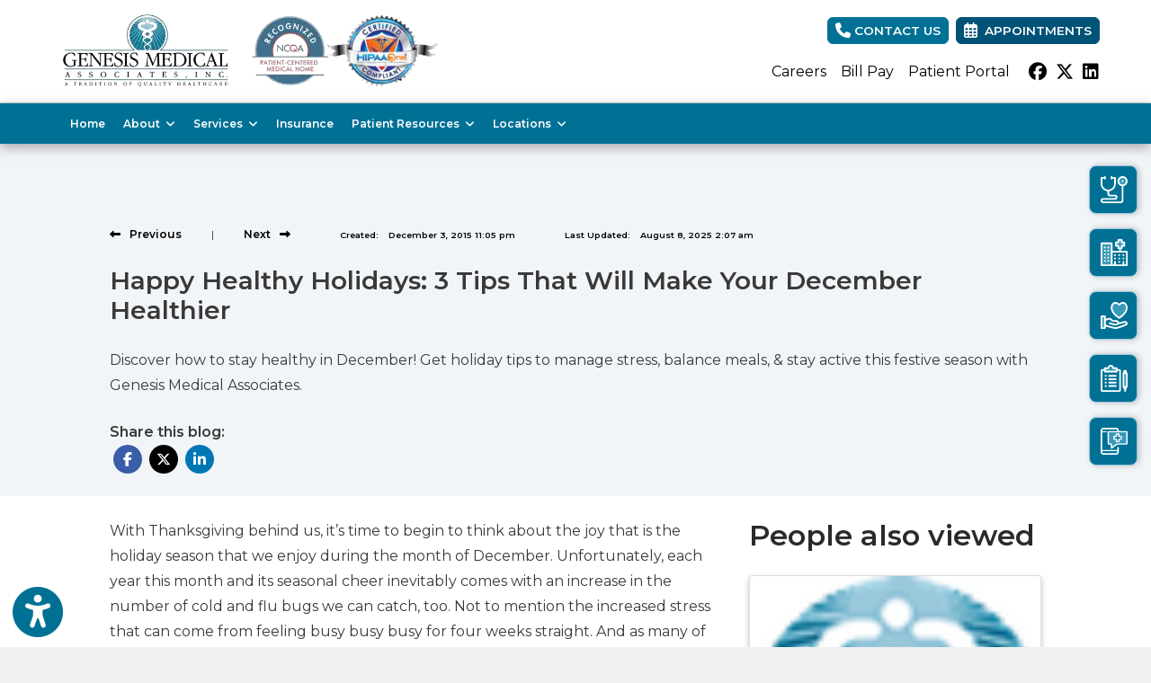

--- FILE ---
content_type: text/html; charset=utf-8
request_url: https://www.genesismedical.org/blog/happy-healthy-holidays-3-tips-that-will-make-your-december-healthier
body_size: 39026
content:
<!DOCTYPE html>

<html lang="en"><head><title>

Holiday Health Tips to Stay Healthy &amp; Stress-Free in December

</title><meta charset="utf-8"><meta name="mobile-web-app-capable" content="yes" /><meta name="viewport" content="width=device-width, initial-scale=1.0, maximum-scale=5.0" /><meta name="apple-mobile-web-app-status-bar-style" content="black" /><meta http-equiv="X-UA-Compatible" content="chrome=1"><meta name="description" content="Discover how to stay healthy in December! Get holiday tips to manage stress, balance meals, &amp; stay active this festive season with Genesis Medical Associates."><meta property="og:title" content="Holiday Health Tips to Stay Healthy &amp; Stress-Free in December" /><link rel="canonical" href="https://www.genesismedical.org/blog/happy-healthy-holidays-3-tips-that-will-make-your-december-healthier"><link rel="shortcut icon" href="https://storage.googleapis.com/treatspace-prod-media/favicon/f-70/gma_favicon.ico"><script type="text/javascript" src="https://storage.googleapis.com/treatspace-prod-cdn/New/BasicFramework/gz/intersection-observer.min.js.gz" async></script><script type="text/javascript" src="https://ajax.googleapis.com/ajax/libs/jquery/3.5.1/jquery.min.js" defer></script><script type="text/javascript" defer src="https://storage.googleapis.com/treatspace-prod-cdn/New/BasicFramework/gz/bootstrap.bundle.min.js.gz"></script><script type="text/javascript" defer src="https://storage.googleapis.com/treatspace-prod-cdn/New/BasicFramework/gz/theme-6.min.js.gz"></script><script type="text/javascript" defer src="https://storage.googleapis.com/treatspace-prod-cdn/New/BasicFramework/gz/content-blocks.min.js.gz"></script><script type="text/javascript" defer src="https://storage.googleapis.com/treatspace-prod-cdn/New/BasicFramework/gz/helper-functions.min.js.gz"></script><script type="text/javascript" src="https://storage.googleapis.com/treatspace-prod-cdn/New/BasicFramework/gz/accessibility-widget.min.js.gz" async></script><script defer src="https://storage.googleapis.com/treatspace-prod-cdn/New/BasicFramework/js/autolinker.js"></script><script defer src="https://storage.googleapis.com/treatspace-prod-cdn/New/BasicFramework/gz/blog.min.js.gz"></script><link rel="preconnect" href="https://fonts.googleapis.com"><link rel="preconnect" href="https://fonts.gstatic.com" crossorigin><link rel="preload" as="style" href="https://fonts.googleapis.com/css?family=Montserrat:,600&display=swap" onload="this.onload=null;this.rel='stylesheet'"><link rel="preload" as="style" href="https://fonts.googleapis.com/css?family=Nunito+Sans:300,400,400i,600,700&display=swap" onload="this.onload=null;this.rel='stylesheet'"><style>
    
    
    body {color: #393939 !important;font-size: 1rem !important;font-family: 'Montserrat', sans-serif !important;}.content-block h1, .service-content h1, .resource-content h1 {color: #2a2a2a;font-size: 2.25rem;font-family: 'Montserrat', sans-serif;font-weight: 600;}.content-block h2, .service-content h2, .resource-content h2 {color: #2a2a2a;font-size: 2rem;font-family: 'Montserrat', sans-serif;font-weight: 600;}.content-block h3, .service-content h3, .resource-content h3 {color: #007195;font-size: 1.25rem;font-family: 'Montserrat', sans-serif;font-weight: 600;text-transform: uppercase;}.content-block h4, .service-content h4, .resource-content h4 {color: #393939;font-size: 1.2rem;font-style: normal;font-family: 'Montserrat', sans-serif;font-weight: 600;}.content-block p, .service-content p, .resource-content p {color: #393939;font-size: 1rem;font-family: 'Montserrat', sans-serif;}.btn.primary-color {color: #FFFFFF !important;font-size: .85rem !important;font-family: 'Montserrat', sans-serif !important;font-weight: 600 !important;border-color: #005377 !important;border-radius: 6px !important;text-transform: uppercase !important;background-color: #005377 !important;}.btn.primary-color-alt {color: #005377 !important;font-size: .85rem !important;font-family: 'Montserrat', sans-serif !important;font-weight: 600 !important;border-color: #005377 !important;border-radius: 6px !important;text-transform: uppercase !important;background-color: #FFFFFF !important;}.btn.secondary-color {color: #FFFFFF !important;font-size: .85rem !important;font-family: 'Montserrat', sans-serif !important;font-weight: 600 !important;border-color: #007195 !important;border-radius: 6px !important;text-transform: uppercase !important;background-color: #007195 !important;}.btn.secondary-alt-color {color: #007195 !important;font-size: .85rem !important;font-family: 'Montserrat', sans-serif !important;font-weight: 600 !important;border-color: #007195 !important;border-radius: 6px !important;text-transform: uppercase !important;background-color: #FFFFFF !important;}.btn.tertiary-color {color: #FFFFFF !important;font-size: .85rem !important;font-family: 'Montserrat', sans-serif !important;font-weight: 600 !important;border-color: #007195 !important;border-radius: 6px !important;text-transform: uppercase !important;background-color: #007195 !important;}.btn.tertiary-alt-color {color: #007195 !important;font-size: .85rem !important;font-family: 'Montserrat', sans-serif !important;font-weight: 600 !important;border-color: #007195 !important;border-radius: 6px !important;text-transform: uppercase !important;background-color: #FFFFFF !important;}
    

	
	:root{--blue:#007bff;--indigo:#6610f2;--purple:#6f42c1;--pink:#e83e8c;--red:#dc3545;--orange:#fd7e14;--yellow:#ffc107;--green:#28a745;--teal:#20c997;--cyan:#17a2b8;--white:#fff;--gray:#6c757d;--gray-dark:#343a40;--primary:#007bff;--secondary:#6c757d;--success:#28a745;--info:#17a2b8;--warning:#ffc107;--danger:#dc3545;--light:#f8f9fa;--dark:#343a40;--breakpoint-xs:0;--breakpoint-sm:576px;--breakpoint-md:768px;--breakpoint-lg:992px;--breakpoint-xl:1200px;--font-family-sans-serif:-apple-system,BlinkMacSystemFont,"Segoe UI",Roboto,"Helvetica Neue",Arial,sans-serif,"Apple Color Emoji","Segoe UI Emoji","Segoe UI Symbol";--font-family-monospace:SFMono-Regular,Menlo,Monaco,Consolas,"Liberation Mono","Courier New",monospace}*,::after,::before{box-sizing:border-box}html{font-family:sans-serif;line-height:1.15;-webkit-text-size-adjust:100%;-ms-text-size-adjust:100%;-ms-overflow-style:scrollbar}@-ms-viewport{width:device-width}nav{display:block}body{margin:0;font-family:-apple-system,BlinkMacSystemFont,"Segoe UI",Roboto,"Helvetica Neue",Arial,sans-serif,"Apple Color Emoji","Segoe UI Emoji","Segoe UI Symbol";font-size:1rem;font-weight:400;line-height:1.5;color:#212529;text-align:left;background-color:#fff}hr{box-sizing:content-box;height:0;overflow:visible}h2,h3,h5,h6{margin-top:0;margin-bottom:.5rem}p{margin-top:0;margin-bottom:1rem}ol,ul{margin-top:0;margin-bottom:1rem}ul ul{margin-bottom:0}a{color:#007bff;text-decoration:none;background-color:transparent;-webkit-text-decoration-skip:objects}img{vertical-align:middle;border-style:none}button{border-radius:0}button,input{margin:0;font-family:inherit;font-size:inherit;line-height:inherit}button,input{overflow:visible}button{text-transform:none}[type=submit],button,html [type=button]{-webkit-appearance:button}[type=button]::-moz-focus-inner,[type=submit]::-moz-focus-inner,button::-moz-focus-inner{padding:0;border-style:none}[type=search]{outline-offset:-2px;-webkit-appearance:none}[type=search]::-webkit-search-cancel-button,[type=search]::-webkit-search-decoration{-webkit-appearance:none}::-webkit-file-upload-button{font:inherit;-webkit-appearance:button}h2,h3,h5,h6{margin-bottom:.5rem;font-family:inherit;font-weight:500;line-height:1.2;color:inherit}h2{font-size:2rem}h3{font-size:1.75rem}h5{font-size:1.25rem}h6{font-size:1rem}hr{margin-top:1rem;margin-bottom:1rem;border:0;border-top:1px solid rgba(0,0,0,.1)}.list-unstyled{padding-left:0;list-style:none}.img-fluid{max-width:100%;height:auto}.custom-block-image{width:100%;height:auto;}.img-thumbnail{padding:025rem;background-color:#fff;border: 1px solid #dee2e6;border-radius:0.25rem;max-width:100%;height:auto;}.container{width:100%;padding-right:15px;padding-left:15px;margin-right:auto;margin-left:auto}@media (min-width:576px){.container{max-width:540px}}.container-fluid{width:100%;padding-right:15px;padding-left:15px;margin-right:auto;margin-left:auto}.row{display:-ms-flexbox;display:flex;-ms-flex-wrap:wrap;flex-wrap:wrap;margin-right:-15px;margin-left:-15px}.col,.col-1,.col-10,.col-11,.col-12,.col-2,.col-3,.col-4,.col-5,.col-6,.col-7,.col-8,.col-9,.col-auto,.col-lg,.col-lg-1,.col-lg-10,.col-lg-11,.col-lg-12,.col-lg-2,.col-lg-3,.col-lg-4,.col-lg-5,.col-lg-6,.col-lg-7,.col-lg-8,.col-lg-9,.col-lg-auto,.col-md,.col-md-1,.col-md-10,.col-md-11,.col-md-12,.col-md-2,.col-md-3,.col-md-4,.col-md-5,.col-md-6,.col-md-7,.col-md-8,.col-md-9,.col-md-auto,.col-sm,.col-sm-1,.col-sm-10,.col-sm-11,.col-sm-12,.col-sm-2,.col-sm-3,.col-sm-4,.col-sm-5,.col-sm-6,.col-sm-7,.col-sm-8,.col-sm-9,.col-sm-auto,.col-xl,.col-xl-1,.col-xl-10,.col-xl-11,.col-xl-12,.col-xl-2,.col-xl-3,.col-xl-4,.col-xl-5,.col-xl-6,.col-xl-7,.col-xl-8,.col-xl-9,.col-xl-auto{position:relative;width:100%;padding-right:15px;padding-left:15px}.col{-ms-flex-preferred-size:0;flex-basis:0;-ms-flex-positive:1;flex-grow:1;max-width:100%}.row-cols-1>*{-ms-flex:0 0 100%;flex:0 0 100%;max-width:100%}.row-cols-2>*{-ms-flex:0 0 50%;flex:0 0 50%;max-width:50%}.row-cols-3>*{-ms-flex:0 0 33.333333%;flex:0 0 33.333333%;max-width:33.333333%}.row-cols-4>*{-ms-flex:0 0 25%;flex:0 0 25%;max-width:25%}.row-cols-5>*{-ms-flex:0 0 20%;flex:0 0 20%;max-width:20%}.row-cols-6>*{-ms-flex:0 0 16.666667%;flex:0 0 16.666667%;max-width:16.666667%}.col-auto{-ms-flex:0 0 auto;flex:0 0 auto;width:auto;max-width:100%}.col-1{-ms-flex:0 0 8.333333%;flex:0 0 8.333333%;max-width:8.333333%}.col-2{-ms-flex:0 0 16.666667%;flex:0 0 16.666667%;max-width:16.666667%}.col-3{-ms-flex:0 0 25%;flex:0 0 25%;max-width:25%}.col-4{-ms-flex:0 0 33.333333%;flex:0 0 33.333333%;max-width:33.333333%}.col-5{-ms-flex:0 0 41.666667%;flex:0 0 41.666667%;max-width:41.666667%}.col-6{-ms-flex:0 0 50%;flex:0 0 50%;max-width:50%}.col-7{-ms-flex:0 0 58.333333%;flex:0 0 58.333333%;max-width:58.333333%}.col-8{-ms-flex:0 0 66.666667%;flex:0 0 66.666667%;max-width:66.666667%}.col-9{-ms-flex:0 0 75%;flex:0 0 75%;max-width:75%}.col-10{-ms-flex:0 0 83.333333%;flex:0 0 83.333333%;max-width:83.333333%}.col-11{-ms-flex:0 0 91.666667%;flex:0 0 91.666667%;max-width:91.666667%}.col-12{-ms-flex:0 0 100%;flex:0 0 100%;max-width:100%}@media (min-width:576px){.col-sm{-ms-flex-preferred-size:0;flex-basis:0;-ms-flex-positive:1;flex-grow:1;max-width:100%}.row-cols-sm-1>*{-ms-flex:0 0 100%;flex:0 0 100%;max-width:100%}.row-cols-sm-2>*{-ms-flex:0 0 50%;flex:0 0 50%;max-width:50%}.row-cols-sm-3>*{-ms-flex:0 0 33.333333%;flex:0 0 33.333333%;max-width:33.333333%}.row-cols-sm-4>*{-ms-flex:0 0 25%;flex:0 0 25%;max-width:25%}.row-cols-sm-5>*{-ms-flex:0 0 20%;flex:0 0 20%;max-width:20%}.row-cols-sm-6>*{-ms-flex:0 0 16.666667%;flex:0 0 16.666667%;max-width:16.666667%}.col-sm-auto{-ms-flex:0 0 auto;flex:0 0 auto;width:auto;max-width:100%}.col-sm-1{-ms-flex:0 0 8.333333%;flex:0 0 8.333333%;max-width:8.333333%}.col-sm-2{-ms-flex:0 0 16.666667%;flex:0 0 16.666667%;max-width:16.666667%}.col-sm-3{-ms-flex:0 0 25%;flex:0 0 25%;max-width:25%}.col-sm-4{-ms-flex:0 0 33.333333%;flex:0 0 33.333333%;max-width:33.333333%}.col-sm-5{-ms-flex:0 0 41.666667%;flex:0 0 41.666667%;max-width:41.666667%}.col-sm-6{-ms-flex:0 0 50%;flex:0 0 50%;max-width:50%}.col-sm-7{-ms-flex:0 0 58.333333%;flex:0 0 58.333333%;max-width:58.333333%}.col-sm-8{-ms-flex:0 0 66.666667%;flex:0 0 66.666667%;max-width:66.666667%}.col-sm-9{-ms-flex:0 0 75%;flex:0 0 75%;max-width:75%}.col-sm-10{-ms-flex:0 0 83.333333%;flex:0 0 83.333333%;max-width:83.333333%}.col-sm-11{-ms-flex:0 0 91.666667%;flex:0 0 91.666667%;max-width:91.666667%}.col-sm-12{-ms-flex:0 0 100%;flex:0 0 100%;max-width:100%}.order-sm-first{-ms-flex-order:-1;order:-1}.order-sm-last{-ms-flex-order:13;order:13}.order-sm-0{-ms-flex-order:0;order:0}.order-sm-1{-ms-flex-order:1;order:1}.order-sm-2{-ms-flex-order:2;order:2}.order-sm-3{-ms-flex-order:3;order:3}.order-sm-4{-ms-flex-order:4;order:4}.order-sm-5{-ms-flex-order:5;order:5}.order-sm-6{-ms-flex-order:6;order:6}.order-sm-7{-ms-flex-order:7;order:7}.order-sm-8{-ms-flex-order:8;order:8}.order-sm-9{-ms-flex-order:9;order:9}.order-sm-10{-ms-flex-order:10;order:10}.order-sm-11{-ms-flex-order:11;order:11}.order-sm-12{-ms-flex-order:12;order:12}.offset-sm-0{margin-left:0}.offset-sm-1{margin-left:8.333333%}.offset-sm-2{margin-left:16.666667%}.offset-sm-3{margin-left:25%}.offset-sm-4{margin-left:33.333333%}.offset-sm-5{margin-left:41.666667%}.offset-sm-6{margin-left:50%}.offset-sm-7{margin-left:58.333333%}.offset-sm-8{margin-left:66.666667%}.offset-sm-9{margin-left:75%}.offset-sm-10{margin-left:83.333333%}.offset-sm-11{margin-left:91.666667%}}@media (min-width:768px){.col-md{-ms-flex-preferred-size:0;flex-basis:0;-ms-flex-positive:1;flex-grow:1;max-width:100%}.row-cols-md-1>*{-ms-flex:0 0 100%;flex:0 0 100%;max-width:100%}.row-cols-md-2>*{-ms-flex:0 0 50%;flex:0 0 50%;max-width:50%}.row-cols-md-3>*{-ms-flex:0 0 33.333333%;flex:0 0 33.333333%;max-width:33.333333%}.row-cols-md-4>*{-ms-flex:0 0 25%;flex:0 0 25%;max-width:25%}.row-cols-md-5>*{-ms-flex:0 0 20%;flex:0 0 20%;max-width:20%}.row-cols-md-6>*{-ms-flex:0 0 16.666667%;flex:0 0 16.666667%;max-width:16.666667%}.col-md-auto{-ms-flex:0 0 auto;flex:0 0 auto;width:auto;max-width:100%}.col-md-1{-ms-flex:0 0 8.333333%;flex:0 0 8.333333%;max-width:8.333333%}.col-md-2{-ms-flex:0 0 16.666667%;flex:0 0 16.666667%;max-width:16.666667%}.col-md-3{-ms-flex:0 0 25%;flex:0 0 25%;max-width:25%}.col-md-4{-ms-flex:0 0 33.333333%;flex:0 0 33.333333%;max-width:33.333333%}.col-md-5{-ms-flex:0 0 41.666667%;flex:0 0 41.666667%;max-width:41.666667%}.col-md-6{-ms-flex:0 0 50%;flex:0 0 50%;max-width:50%}.col-md-7{-ms-flex:0 0 58.333333%;flex:0 0 58.333333%;max-width:58.333333%}.col-md-8{-ms-flex:0 0 66.666667%;flex:0 0 66.666667%;max-width:66.666667%}.col-md-9{-ms-flex:0 0 75%;flex:0 0 75%;max-width:75%}.col-md-10{-ms-flex:0 0 83.333333%;flex:0 0 83.333333%;max-width:83.333333%}.col-md-11{-ms-flex:0 0 91.666667%;flex:0 0 91.666667%;max-width:91.666667%}.col-md-12{-ms-flex:0 0 100%;flex:0 0 100%;max-width:100%}.order-md-first{-ms-flex-order:-1;order:-1}.order-md-last{-ms-flex-order:13;order:13}.order-md-0{-ms-flex-order:0;order:0}.order-md-1{-ms-flex-order:1;order:1}.order-md-2{-ms-flex-order:2;order:2}.order-md-3{-ms-flex-order:3;order:3}.order-md-4{-ms-flex-order:4;order:4}.order-md-5{-ms-flex-order:5;order:5}.order-md-6{-ms-flex-order:6;order:6}.order-md-7{-ms-flex-order:7;order:7}.order-md-8{-ms-flex-order:8;order:8}.order-md-9{-ms-flex-order:9;order:9}.order-md-10{-ms-flex-order:10;order:10}.order-md-11{-ms-flex-order:11;order:11}.order-md-12{-ms-flex-order:12;order:12}.offset-md-0{margin-left:0}.offset-md-1{margin-left:8.333333%}.offset-md-2{margin-left:16.666667%}.offset-md-3{margin-left:25%}.offset-md-4{margin-left:33.333333%}.offset-md-5{margin-left:41.666667%}.offset-md-6{margin-left:50%}.offset-md-7{margin-left:58.333333%}.offset-md-8{margin-left:66.666667%}.offset-md-9{margin-left:75%}.offset-md-10{margin-left:83.333333%}.offset-md-11{margin-left:91.666667%}}@media (min-width:992px){.col-lg{-ms-flex-preferred-size:0;flex-basis:0;-ms-flex-positive:1;flex-grow:1;max-width:100%}.row-cols-lg-1>*{-ms-flex:0 0 100%;flex:0 0 100%;max-width:100%}.row-cols-lg-2>*{-ms-flex:0 0 50%;flex:0 0 50%;max-width:50%}.row-cols-lg-3>*{-ms-flex:0 0 33.333333%;flex:0 0 33.333333%;max-width:33.333333%}.row-cols-lg-4>*{-ms-flex:0 0 25%;flex:0 0 25%;max-width:25%}.row-cols-lg-5>*{-ms-flex:0 0 20%;flex:0 0 20%;max-width:20%}.row-cols-lg-6>*{-ms-flex:0 0 16.666667%;flex:0 0 16.666667%;max-width:16.666667%}.col-lg-auto{-ms-flex:0 0 auto;flex:0 0 auto;width:auto;max-width:100%}.col-lg-1{-ms-flex:0 0 8.333333%;flex:0 0 8.333333%;max-width:8.333333%}.col-lg-2{-ms-flex:0 0 16.666667%;flex:0 0 16.666667%;max-width:16.666667%}.col-lg-3{-ms-flex:0 0 25%;flex:0 0 25%;max-width:25%}.col-lg-4{-ms-flex:0 0 33.333333%;flex:0 0 33.333333%;max-width:33.333333%}.col-lg-5{-ms-flex:0 0 41.666667%;flex:0 0 41.666667%;max-width:41.666667%}.col-lg-6{-ms-flex:0 0 50%;flex:0 0 50%;max-width:50%}.col-lg-7{-ms-flex:0 0 58.333333%;flex:0 0 58.333333%;max-width:58.333333%}.col-lg-8{-ms-flex:0 0 66.666667%;flex:0 0 66.666667%;max-width:66.666667%}.col-lg-9{-ms-flex:0 0 75%;flex:0 0 75%;max-width:75%}.col-lg-10{-ms-flex:0 0 83.333333%;flex:0 0 83.333333%;max-width:83.333333%}.col-lg-11{-ms-flex:0 0 91.666667%;flex:0 0 91.666667%;max-width:91.666667%}.col-lg-12{-ms-flex:0 0 100%;flex:0 0 100%;max-width:100%}.order-lg-first{-ms-flex-order:-1;order:-1}.order-lg-last{-ms-flex-order:13;order:13}.order-lg-0{-ms-flex-order:0;order:0}.order-lg-1{-ms-flex-order:1;order:1}.order-lg-2{-ms-flex-order:2;order:2}.order-lg-3{-ms-flex-order:3;order:3}.order-lg-4{-ms-flex-order:4;order:4}.order-lg-5{-ms-flex-order:5;order:5}.order-lg-6{-ms-flex-order:6;order:6}.order-lg-7{-ms-flex-order:7;order:7}.order-lg-8{-ms-flex-order:8;order:8}.order-lg-9{-ms-flex-order:9;order:9}.order-lg-10{-ms-flex-order:10;order:10}.order-lg-11{-ms-flex-order:11;order:11}.order-lg-12{-ms-flex-order:12;order:12}.offset-lg-0{margin-left:0}.offset-lg-1{margin-left:8.333333%}.offset-lg-2{margin-left:16.666667%}.offset-lg-3{margin-left:25%}.offset-lg-4{margin-left:33.333333%}.offset-lg-5{margin-left:41.666667%}.offset-lg-6{margin-left:50%}.offset-lg-7{margin-left:58.333333%}.offset-lg-8{margin-left:66.666667%}.offset-lg-9{margin-left:75%}.offset-lg-10{margin-left:83.333333%}.offset-lg-11{margin-left:91.666667%}}@media (min-width:1200px){.col-xl{-ms-flex-preferred-size:0;flex-basis:0;-ms-flex-positive:1;flex-grow:1;max-width:100%}.row-cols-xl-1>*{-ms-flex:0 0 100%;flex:0 0 100%;max-width:100%}.row-cols-xl-2>*{-ms-flex:0 0 50%;flex:0 0 50%;max-width:50%}.row-cols-xl-3>*{-ms-flex:0 0 33.333333%;flex:0 0 33.333333%;max-width:33.333333%}.row-cols-xl-4>*{-ms-flex:0 0 25%;flex:0 0 25%;max-width:25%}.row-cols-xl-5>*{-ms-flex:0 0 20%;flex:0 0 20%;max-width:20%}.row-cols-xl-6>*{-ms-flex:0 0 16.666667%;flex:0 0 16.666667%;max-width:16.666667%}.col-xl-auto{-ms-flex:0 0 auto;flex:0 0 auto;width:auto;max-width:100%}.col-xl-1{-ms-flex:0 0 8.333333%;flex:0 0 8.333333%;max-width:8.333333%}.col-xl-2{-ms-flex:0 0 16.666667%;flex:0 0 16.666667%;max-width:16.666667%}.col-xl-3{-ms-flex:0 0 25%;flex:0 0 25%;max-width:25%}.col-xl-4{-ms-flex:0 0 33.333333%;flex:0 0 33.333333%;max-width:33.333333%}.col-xl-5{-ms-flex:0 0 41.666667%;flex:0 0 41.666667%;max-width:41.666667%}.col-xl-6{-ms-flex:0 0 50%;flex:0 0 50%;max-width:50%}.col-xl-7{-ms-flex:0 0 58.333333%;flex:0 0 58.333333%;max-width:58.333333%}.col-xl-8{-ms-flex:0 0 66.666667%;flex:0 0 66.666667%;max-width:66.666667%}.col-xl-9{-ms-flex:0 0 75%;flex:0 0 75%;max-width:75%}.col-xl-10{-ms-flex:0 0 83.333333%;flex:0 0 83.333333%;max-width:83.333333%}.col-xl-11{-ms-flex:0 0 91.666667%;flex:0 0 91.666667%;max-width:91.666667%}.col-xl-12{-ms-flex:0 0 100%;flex:0 0 100%;max-width:100%}.order-xl-first{-ms-flex-order:-1;order:-1}.order-xl-last{-ms-flex-order:13;order:13}.order-xl-0{-ms-flex-order:0;order:0}.order-xl-1{-ms-flex-order:1;order:1}.order-xl-2{-ms-flex-order:2;order:2}.order-xl-3{-ms-flex-order:3;order:3}.order-xl-4{-ms-flex-order:4;order:4}.order-xl-5{-ms-flex-order:5;order:5}.order-xl-6{-ms-flex-order:6;order:6}.order-xl-7{-ms-flex-order:7;order:7}.order-xl-8{-ms-flex-order:8;order:8}.order-xl-9{-ms-flex-order:9;order:9}.order-xl-10{-ms-flex-order:10;order:10}.order-xl-11{-ms-flex-order:11;order:11}.order-xl-12{-ms-flex-order:12;order:12}.offset-xl-0{margin-left:0}.offset-xl-1{margin-left:8.333333%}.offset-xl-2{margin-left:16.666667%}.offset-xl-3{margin-left:25%}.offset-xl-4{margin-left:33.333333%}.offset-xl-5{margin-left:41.666667%}.offset-xl-6{margin-left:50%}.offset-xl-7{margin-left:58.333333%}.offset-xl-8{margin-left:66.666667%}.offset-xl-9{margin-left:75%}.offset-xl-10{margin-left:83.333333%}.offset-xl-11{margin-left:91.666667%}}.card{position: relative;display: -ms-flexbox;display: flex;-ms-flex-direction: column;flex-direction: column;min-width: 0;word-wrap: break-word;background-color: #fff;background-clip: border-box;border: 1px solid rgba(0,0,0,.125);border-radius: 0.25rem;}.form-control{display:block;width:100%;padding:.375rem .75rem;font-size:1rem;line-height:1.5;color:#495057;background-color:#fff;background-clip:padding-box;border:1px solid #ced4da;border-radius:.25rem}.form-control::-ms-expand{background-color:transparent;border:0}.form-control::-webkit-input-placeholder{color:#6c757d;opacity:1}.form-control::-moz-placeholder{color:#6c757d;opacity:1}.form-control:-ms-input-placeholder{color:#6c757d;opacity:1}.form-control::-ms-input-placeholder{color:#6c757d;opacity:1}.form-group{margin-bottom:1rem}.form-inline{display:-ms-flexbox;display:flex;-ms-flex-flow:row wrap;flex-flow:row wrap;-ms-flex-align:center;align-items:center}@media (min-width:576px){.form-inline .form-control{display:inline-block;width:auto;vertical-align:middle}.form-inline .input-group{width:auto}}.btn{display:inline-block;font-weight:400;text-align:center;white-space:nowrap;vertical-align:middle;border:1px solid transparent;padding:.375rem .75rem;font-size:1rem;line-height:1.5;border-radius:.25rem}.btn-sm{padding:.25rem .5rem;font-size:.875rem;line-height:1.5;border-radius:.2rem}.fade:not(.show){opacity:0}.collapse:not(.show){display:none}.dropdown{position:relative}.dropdown-toggle::after{display:inline-block;width:0;height:0;margin-left:.255em;vertical-align:.255em;content:"";border-top:.3em solid;border-right:.3em solid transparent;border-bottom:0;border-left:.3em solid transparent}.dropdown-menu{position:absolute;top:100%;left:0;z-index:1000;display:none;float:left;min-width:10rem;padding:.5rem 0;margin:.125rem 0 0;font-size:1rem;color:#212529;text-align:left;list-style:none;background-color:#fff;background-clip:padding-box;border:1px solid rgba(0,0,0,.15);border-radius:.25rem}.dropdown-item{display:block;width:100%;padding:.25rem 1.5rem;clear:both;font-weight:400;color:#212529;text-align:inherit;white-space:nowrap;background-color:transparent;border:0}.input-group{position:relative;display:-ms-flexbox;display:flex;-ms-flex-wrap:wrap;flex-wrap:wrap;-ms-flex-align:stretch;align-items:stretch;width:100%}.input-group>.form-control{position:relative;-ms-flex:1 1 auto;flex:1 1 auto;width:1%;margin-bottom:0}.input-group>.form-control:not(:last-child){border-top-right-radius:0;border-bottom-right-radius:0}.input-group>.form-control:not(:first-child){border-top-left-radius:0;border-bottom-left-radius:0}.input-group-append,.input-group-prepend{display:-ms-flexbox;display:flex}.input-group-append .btn{position:relative;z-index:2}.input-group-prepend{margin-right:-1px}.input-group-append{margin-left:-1px}.input-group-text{display:-ms-flexbox;display:flex;-ms-flex-align:center;align-items:center;padding:.375rem .75rem;margin-bottom:0;font-size:1rem;font-weight:400;line-height:1.5;color:#495057;text-align:center;white-space:nowrap;background-color:#e9ecef;border:1px solid #ced4da;border-radius:.25rem}.input-group>.input-group-prepend>.input-group-text{border-top-right-radius:0;border-bottom-right-radius:0}.input-group>.input-group-append>.btn{border-top-left-radius:0;border-bottom-left-radius:0}.nav-link{display:block;padding:.5rem 1rem}.navbar{position:relative;display:-ms-flexbox;display:flex;-ms-flex-wrap:wrap;flex-wrap:wrap;-ms-flex-align:center;align-items:center;-ms-flex-pack:justify;justify-content:space-between;padding:.5rem 1rem}.navbar>.container-fluid{display:-ms-flexbox;display:flex;-ms-flex-wrap:wrap;flex-wrap:wrap;-ms-flex-align:center;align-items:center;-ms-flex-pack:justify;justify-content:space-between}.navbar-brand{display:inline-block;padding-top:.3125rem;padding-bottom:.3125rem;margin-right:1rem;font-size:1.25rem;line-height:inherit;white-space:nowrap}.navbar-nav{display:-ms-flexbox;display:flex;-ms-flex-direction:column;flex-direction:column;padding-left:0;margin-bottom:0;list-style:none}.navbar-nav .nav-link{padding-right:0;padding-left:0}.navbar-nav .dropdown-menu{position:static;float:none}.navbar-collapse{-ms-flex-preferred-size:100%;flex-basis:100%;-ms-flex-positive:1;flex-grow:1;-ms-flex-align:center;align-items:center}.navbar-toggler{padding:.25rem .75rem;font-size:1.25rem;line-height:1;background-color:transparent;border:1px solid transparent;border-radius:.25rem}.navbar-toggler-icon{display:inline-block;width:1.5em;height:1.5em;vertical-align:middle;content:"";background:no-repeat center center;background-size:100% 100%}@media (max-width:991.98px){.navbar-expand-lg>.container-fluid{padding-right:0;padding-left:0}}.navbar-light .navbar-brand{color:rgba(0,0,0,.9)}.navbar-light .navbar-nav .nav-link{color:rgba(0,0,0,.5)}.navbar-light .navbar-toggler{color:rgba(0,0,0,.5);border-color:rgba(0,0,0,.1)}.navbar-light .navbar-toggler-icon{background-image:url("data:image/svg+xml;charset=utf8,%3Csvg viewBox='0 0 30 30' xmlns='http://www.w3.org/2000/svg'%3E%3Cpath stroke='rgba(0, 0, 0, 0.5)' stroke-width='2' stroke-linecap='round' stroke-miterlimit='10' d='M4 7h22M4 15h22M4 23h22'/%3E%3C/svg%3E")}.navbar-light .navbar-text{color:rgba(0,0,0,.5)}.navbar-light .navbar-text a{color:rgba(0,0,0,.9)}.alert{position:relative;padding:.75rem 1.25rem;margin-bottom:1rem;border:1px solid transparent;border-radius:.25rem}.alert-heading{color:inherit}.alert-link{font-weight:700}.alert-dismissible{padding-right:4rem}.alert-dismissible .close{position:absolute;top:0;right:0;padding:.75rem 1.25rem;color:inherit}.close{float:right;font-size:1.5rem;font-weight:700;line-height:1;color:#000;text-shadow:0 1px 0 #fff;opacity:.5}.close:focus,.close:hover{color:#000;text-decoration:none;opacity:.75}.close:not(:disabled):not(.disabled){cursor:pointer}button.close{padding:0;background-color:transparent;border:0;-webkit-appearance:none}.modal-open{overflow:hidden}.modal{position:fixed;top:0;right:0;bottom:0;left:0;z-index:1050;display:none;overflow:hidden;outline:0}.modal-open .modal{overflow-x:hidden;overflow-y:auto}.modal-dialog{position:relative;width:auto;margin:.5rem;pointer-events:none}.modal.fade .modal-dialog{transition:-webkit-transform .3s ease-out;transition:transform .3s ease-out;transition:transform .3s ease-out,-webkit-transform .3s ease-out;-webkit-transform:translate(0,-25%);transform:translate(0,-25%)}@media screen and (prefers-reduced-motion:reduce){.modal.fade .modal-dialog{transition:none}}.modal.show .modal-dialog{-webkit-transform:translate(0,0);transform:translate(0,0)}.modal-dialog-centered{display:-ms-flexbox;display:flex;-ms-flex-align:center;align-items:center;min-height:calc(100% - (.5rem * 2))}.modal-content{position:relative;display:-ms-flexbox;display:flex;-ms-flex-direction:column;flex-direction:column;width:100%;pointer-events:auto;background-color:#fff;background-clip:padding-box;border:1px solid rgba(0,0,0,.2);border-radius:.3rem;outline:0}.modal-backdrop{position:fixed;top:0;right:0;bottom:0;left:0;z-index:1040;background-color:#000}.modal-backdrop.fade{opacity:0}.modal-backdrop.show{opacity:.5}.modal-header{display:-ms-flexbox;display:flex;-ms-flex-align:start;align-items:flex-start;-ms-flex-pack:justify;justify-content:space-between;padding:1rem;border-bottom:1px solid #e9ecef;border-top-left-radius:.3rem;border-top-right-radius:.3rem}.modal-header .close{padding:1rem;margin:-1rem -1rem -1rem auto}.modal-title{margin-bottom:0;line-height:1.5}.modal-body{position:relative;-ms-flex:1 1 auto;flex:1 1 auto;padding:1rem}.modal-footer{display:-ms-flexbox;display:flex;-ms-flex-align:center;align-items:center;-ms-flex-pack:end;justify-content:flex-end;padding:1rem;border-top:1px solid #e9ecef}.modal-footer>:not(:first-child){margin-left:.25rem}.modal-footer>:not(:last-child){margin-right:.25rem}.modal-scrollbar-measure{position:absolute;top:-9999px;width:50px;height:50px;overflow:scroll}@media (min-width:576px){.modal-dialog{max-width:500px;margin:1.75rem auto}.modal-dialog-centered{min-height:calc(100% - (1.75rem * 2))}.modal-sm{max-width:300px}}@media (min-width:992px){.modal-lg{max-width:800px}}.carousel{position:relative}.carousel-inner{position:relative;width:100%;overflow:hidden}.carousel-item{position:relative;display:none;-ms-flex-align:center;align-items:center;width:100%;transition:-webkit-transform .6s ease;transition:transform .6s ease;transition:transform .6s ease,-webkit-transform .6s ease;-webkit-backface-visibility:hidden;backface-visibility:hidden;-webkit-perspective:1000px;perspective:1000px}@media screen and (prefers-reduced-motion:reduce){.carousel-item{transition:none}}.carousel-item-next,.carousel-item-prev,.carousel-item.active{display:block}.carousel-item-next,.carousel-item-prev{position:absolute;top:0}.carousel-item-next.carousel-item-left,.carousel-item-prev.carousel-item-right{-webkit-transform:translateX(0);transform:translateX(0)}@supports ((-webkit-transform-style:preserve-3d) or (transform-style:preserve-3d)){.carousel-item-next.carousel-item-left,.carousel-item-prev.carousel-item-right{-webkit-transform:translate3d(0,0,0);transform:translate3d(0,0,0)}}.active.carousel-item-right,.carousel-item-next{-webkit-transform:translateX(100%);transform:translateX(100%)}@supports ((-webkit-transform-style:preserve-3d) or (transform-style:preserve-3d)){.active.carousel-item-right,.carousel-item-next{-webkit-transform:translate3d(100%,0,0);transform:translate3d(100%,0,0)}}.active.carousel-item-left,.carousel-item-prev{-webkit-transform:translateX(-100%);transform:translateX(-100%)}@supports ((-webkit-transform-style:preserve-3d) or (transform-style:preserve-3d)){.active.carousel-item-left,.carousel-item-prev{-webkit-transform:translate3d(-100%,0,0);transform:translate3d(-100%,0,0)}}.carousel-fade .carousel-item{opacity:0;transition-duration:.6s;transition-property:opacity}.carousel-fade .carousel-item-next.carousel-item-left,.carousel-fade .carousel-item-prev.carousel-item-right,.carousel-fade .carousel-item.active{opacity:1}.carousel-fade .active.carousel-item-left,.carousel-fade .active.carousel-item-right{opacity:0}.carousel-fade .active.carousel-item-left,.carousel-fade .active.carousel-item-prev,.carousel-fade .carousel-item-next,.carousel-fade .carousel-item-prev,.carousel-fade .carousel-item.active{-webkit-transform:translateX(0);transform:translateX(0)}@supports ((-webkit-transform-style:preserve-3d) or (transform-style:preserve-3d)){.carousel-fade .active.carousel-item-left,.carousel-fade .active.carousel-item-prev,.carousel-fade .carousel-item-next,.carousel-fade .carousel-item-prev,.carousel-fade .carousel-item.active{-webkit-transform:translate3d(0,0,0);transform:translate3d(0,0,0)}}.carousel-control-next,.carousel-control-prev{position:absolute;top:0;bottom:0;display:-ms-flexbox;display:flex;-ms-flex-align:center;align-items:center;-ms-flex-pack:center;justify-content:center;width:15%;color:#fff;text-align:center;opacity:.5}.carousel-control-next:focus,.carousel-control-next:hover,.carousel-control-prev:focus,.carousel-control-prev:hover{color:#fff;text-decoration:none;outline:0;opacity:.9}.carousel-control-prev{left:0}.carousel-control-next{right:0}.carousel-control-next-icon,.carousel-control-prev-icon{display:inline-block;width:20px;height:20px;background:transparent no-repeat center center;background-size:100% 100%}.carousel-control-prev-icon{background-image:url("data:image/svg+xml;charset=utf8,%3Csvg xmlns='http://www.w3.org/2000/svg' fill='%23fff' viewBox='0 0 8 8'%3E%3Cpath d='M5.25 0l-4 4 4 4 1.5-1.5-2.5-2.5 2.5-2.5-1.5-1.5z'/%3E%3C/svg%3E")}.carousel-control-next-icon{background-image:url("data:image/svg+xml;charset=utf8,%3Csvg xmlns='http://www.w3.org/2000/svg' fill='%23fff' viewBox='0 0 8 8'%3E%3Cpath d='M2.75 0l-1.5 1.5 2.5 2.5-2.5 2.5 1.5 1.5 4-4-4-4z'/%3E%3C/svg%3E")}.carousel-indicators{position:absolute;right:0;bottom:10px;left:0;z-index:15;display:-ms-flexbox;display:flex;-ms-flex-pack:center;justify-content:center;padding-left:0;margin-right:15%;margin-left:15%;list-style:none}.carousel-indicators li{position:relative;-ms-flex:0 1 auto;flex:0 1 auto;width:30px;height:3px;margin-right:3px;margin-left:3px;text-indent:-999px;cursor:pointer;background-color:rgba(255,255,255,.5)}.carousel-indicators li::before{position:absolute;top:-10px;left:0;display:inline-block;width:100%;height:10px;content:""}.carousel-indicators li::after{position:absolute;bottom:-10px;left:0;display:inline-block;width:100%;height:10px;content:""}.carousel-indicators .active{background-color:#fff}.carousel-caption{position:absolute;right:15%;bottom:20px;left:15%;z-index:10;padding-top:20px;padding-bottom:20px;color:#fff;text-align:center}.border{border:1px solid #dee2e6!important}.border-right-0{border-right:0!important}.clearfix::after{display:block;clear:both;content:""}.d-none{display:none!important}.d-inline{display:inline!important}.d-inline-block{display:inline-block!important}.d-block{display:block!important}.d-table{display:table!important}.d-table-row{display:table-row!important}.d-table-cell{display:table-cell!important}.d-flex{display:-ms-flexbox!important;display:flex!important}.d-inline-flex{display:-ms-inline-flexbox!important;display:inline-flex!important}@media (min-width:576px){.d-sm-none{display:none!important}.d-sm-inline{display:inline!important}.d-sm-inline-block{display:inline-block!important}.d-sm-block{display:block!important}.d-sm-table{display:table!important}.d-sm-table-row{display:table-row!important}.d-sm-table-cell{display:table-cell!important}.d-sm-flex{display:-ms-flexbox!important;display:flex!important}.d-sm-inline-flex{display:-ms-inline-flexbox!important;display:inline-flex!important}}@media (min-width:768px){.d-md-none{display:none!important}.d-md-inline{display:inline!important}.d-md-inline-block{display:inline-block!important}.d-md-block{display:block!important}.d-md-table{display:table!important}.d-md-table-row{display:table-row!important}.d-md-table-cell{display:table-cell!important}.d-md-flex{display:-ms-flexbox!important;display:flex!important}.d-md-inline-flex{display:-ms-inline-flexbox!important;display:inline-flex!important}}@media (min-width:992px){.d-lg-none{display:none!important}.d-lg-inline{display:inline!important}.d-lg-inline-block{display:inline-block!important}.d-lg-block{display:block!important}.d-lg-table{display:table!important}.d-lg-table-row{display:table-row!important}.d-lg-table-cell{display:table-cell!important}.d-lg-flex{display:-ms-flexbox!important;display:flex!important}.d-lg-inline-flex{display:-ms-inline-flexbox!important;display:inline-flex!important}}@media (min-width:1200px){.d-xl-none{display:none!important}.d-xl-inline{display:inline!important}.d-xl-inline-block{display:inline-block!important}.d-xl-block{display:block!important}.d-xl-table{display:table!important}.d-xl-table-row{display:table-row!important}.d-xl-table-cell{display:table-cell!important}.d-xl-flex{display:-ms-flexbox!important;display:flex!important}.d-xl-inline-flex{display:-ms-inline-flexbox!important;display:inline-flex!important}}.flex-row{-ms-flex-direction:row!important;flex-direction:row!important}.flex-column{-ms-flex-direction:column!important;flex-direction:column!important}.flex-row-reverse{-ms-flex-direction:row-reverse!important;flex-direction:row-reverse!important}.flex-column-reverse{-ms-flex-direction:column-reverse!important;flex-direction:column-reverse!important}.flex-wrap{-ms-flex-wrap:wrap!important;flex-wrap:wrap!important}.flex-nowrap{-ms-flex-wrap:nowrap!important;flex-wrap:nowrap!important}.flex-wrap-reverse{-ms-flex-wrap:wrap-reverse!important;flex-wrap:wrap-reverse!important}.flex-fill{-ms-flex:1 1 auto!important;flex:1 1 auto!important}.flex-grow-0{-ms-flex-positive:0!important;flex-grow:0!important}.flex-grow-1{-ms-flex-positive:1!important;flex-grow:1!important}.flex-shrink-0{-ms-flex-negative:0!important;flex-shrink:0!important}.flex-shrink-1{-ms-flex-negative:1!important;flex-shrink:1!important}.justify-content-start{-ms-flex-pack:start!important;justify-content:flex-start!important}.justify-content-end{-ms-flex-pack:end!important;justify-content:flex-end!important}.justify-content-center{-ms-flex-pack:center!important;justify-content:center!important}.justify-content-between{-ms-flex-pack:justify!important;justify-content:space-between!important}.justify-content-around{-ms-flex-pack:distribute!important;justify-content:space-around!important}@media (min-width:992px){.flex-lg-wrap{-ms-flex-wrap:wrap!important;flex-wrap:wrap!important}.justify-content-lg-start{-ms-flex-pack:start!important;justify-content:flex-start!important}}.align-items-center{-ms-flex-align: center;align-items: center;}.align-items-start{-ms-flex-align: start;align-items: start;}.align-items-end{-ms-flex-align: end;align-items: end;}.fixed-top{position:fixed;top:0;right:0;left:0;z-index:1030;max-width:100vw;}.fixed-bottom{position:fixed;right:0;bottom:0;left:0;z-index:1030}@supports ((position:-webkit-sticky) or (position:sticky)){.sticky-top{position:-webkit-sticky;position:sticky;top:0;z-index:1020}}.sr-only{position:absolute;width:1px;height:1px;padding:0;overflow:hidden;clip:rect(0,0,0,0);white-space:nowrap;border:0}.w-25{width:25%!important}.w-50{width:50%!important}.w-75{width:75%!important}.w-100{width:100%!important}.w-auto{width:auto!important}.h-25{height:25%!important}.h-50{height:50%!important}.h-75{height:75%!important}.h-100{height:100%!important}.h-auto{height:auto!important}.mw-100{max-width:100%!important}.mh-100{max-height:100%!important}.min-vw-100{min-width:100vw!important}.min-vh-100{min-height:100vh!important}.vw-100{width:100vw!important}.vh-100{height:100vh!important}.m-0{margin:0!important}.mt-0,.my-0{margin-top:0!important}.mr-0,.mx-0{margin-right:0!important}.mb-0,.my-0{margin-bottom:0!important}.ml-0,.mx-0{margin-left:0!important}.m-1{margin:.25rem!important}.mt-1,.my-1{margin-top:.25rem!important}.mr-1,.mx-1{margin-right:.25rem!important}.mb-1,.my-1{margin-bottom:.25rem!important}.ml-1,.mx-1{margin-left:.25rem!important}.m-2{margin:.5rem!important}.mt-2,.my-2{margin-top:.5rem!important}.mr-2,.mx-2{margin-right:.5rem!important}.mb-2,.my-2{margin-bottom:.5rem!important}.ml-2,.mx-2{margin-left:.5rem!important}.m-3{margin:1rem!important}.mt-3,.my-3{margin-top:1rem!important}.mr-3,.mx-3{margin-right:1rem!important}.mb-3,.my-3{margin-bottom:1rem!important}.ml-3,.mx-3{margin-left:1rem!important}.m-4{margin:1.5rem!important}.mt-4,.my-4{margin-top:1.5rem!important}.mr-4,.mx-4{margin-right:1.5rem!important}.mb-4,.my-4{margin-bottom:1.5rem!important}.ml-4,.mx-4{margin-left:1.5rem!important}.m-5{margin:3rem!important}.mt-5,.my-5{margin-top:3rem!important}.mr-5,.mx-5{margin-right:3rem!important}.mb-5,.my-5{margin-bottom:3rem!important}.ml-5,.mx-5{margin-left:3rem!important}.p-0{padding:0!important}.pt-0,.py-0{padding-top:0!important}.pr-0,.px-0{padding-right:0!important}.pb-0,.py-0{padding-bottom:0!important}.pl-0,.px-0{padding-left:0!important}.p-1{padding:.25rem!important}.pt-1,.py-1{padding-top:.25rem!important}.pr-1,.px-1{padding-right:.25rem!important}.pb-1,.py-1{padding-bottom:.25rem!important}.pl-1,.px-1{padding-left:.25rem!important}.p-2{padding:.5rem!important}.pt-2,.py-2{padding-top:.5rem!important}.pr-2,.px-2{padding-right:.5rem!important}.pb-2,.py-2{padding-bottom:.5rem!important}.pl-2,.px-2{padding-left:.5rem!important}.p-3{padding:1rem!important}.pt-3,.py-3{padding-top:1rem!important}.pr-3,.px-3{padding-right:1rem!important}.pb-3,.py-3{padding-bottom:1rem!important}.pl-3,.px-3{padding-left:1rem!important}.p-4{padding:1.5rem!important}.pt-4,.py-4{padding-top:1.5rem!important}.pr-4,.px-4{padding-right:1.5rem!important}.pb-4,.py-4{padding-bottom:1.5rem!important}.pl-4,.px-4{padding-left:1.5rem!important}.p-5{padding:3rem!important}.pt-5,.py-5{padding-top:3rem!important}.pr-5,.px-5{padding-right:3rem!important}.pb-5,.py-5{padding-bottom:3rem!important}.pl-5,.px-5{padding-left:3rem!important}.m-n1{margin:-.25rem!important}.mt-n1,.my-n1{margin-top:-.25rem!important}.mr-n1,.mx-n1{margin-right:-.25rem!important}.mb-n1,.my-n1{margin-bottom:-.25rem!important}.ml-n1,.mx-n1{margin-left:-.25rem!important}.m-n2{margin:-.5rem!important}.mt-n2,.my-n2{margin-top:-.5rem!important}.mr-n2,.mx-n2{margin-right:-.5rem!important}.mb-n2,.my-n2{margin-bottom:-.5rem!important}.ml-n2,.mx-n2{margin-left:-.5rem!important}.m-n3{margin:-1rem!important}.mt-n3,.my-n3{margin-top:-1rem!important}.mr-n3,.mx-n3{margin-right:-1rem!important}.mb-n3,.my-n3{margin-bottom:-1rem!important}.ml-n3,.mx-n3{margin-left:-1rem!important}.m-n4{margin:-1.5rem!important}.mt-n4,.my-n4{margin-top:-1.5rem!important}.mr-n4,.mx-n4{margin-right:-1.5rem!important}.mb-n4,.my-n4{margin-bottom:-1.5rem!important}.ml-n4,.mx-n4{margin-left:-1.5rem!important}.m-n5{margin:-3rem!important}.mt-n5,.my-n5{margin-top:-3rem!important}.mr-n5,.mx-n5{margin-right:-3rem!important}.mb-n5,.my-n5{margin-bottom:-3rem!important}.ml-n5,.mx-n5{margin-left:-3rem!important}.m-auto{margin:auto!important}.mt-auto,.my-auto{margin-top:auto!important}.mr-auto,.mx-auto{margin-right:auto!important}.mb-auto,.my-auto{margin-bottom:auto!important}.ml-auto,.mx-auto{margin-left:auto!important}@media (min-width:576px){.m-sm-0{margin:0!important}.mt-sm-0,.my-sm-0{margin-top:0!important}.mr-sm-0,.mx-sm-0{margin-right:0!important}.mb-sm-0,.my-sm-0{margin-bottom:0!important}.ml-sm-0,.mx-sm-0{margin-left:0!important}.m-sm-1{margin:.25rem!important}.mt-sm-1,.my-sm-1{margin-top:.25rem!important}.mr-sm-1,.mx-sm-1{margin-right:.25rem!important}.mb-sm-1,.my-sm-1{margin-bottom:.25rem!important}.ml-sm-1,.mx-sm-1{margin-left:.25rem!important}.m-sm-2{margin:.5rem!important}.mt-sm-2,.my-sm-2{margin-top:.5rem!important}.mr-sm-2,.mx-sm-2{margin-right:.5rem!important}.mb-sm-2,.my-sm-2{margin-bottom:.5rem!important}.ml-sm-2,.mx-sm-2{margin-left:.5rem!important}.m-sm-3{margin:1rem!important}.mt-sm-3,.my-sm-3{margin-top:1rem!important}.mr-sm-3,.mx-sm-3{margin-right:1rem!important}.mb-sm-3,.my-sm-3{margin-bottom:1rem!important}.ml-sm-3,.mx-sm-3{margin-left:1rem!important}.m-sm-4{margin:1.5rem!important}.mt-sm-4,.my-sm-4{margin-top:1.5rem!important}.mr-sm-4,.mx-sm-4{margin-right:1.5rem!important}.mb-sm-4,.my-sm-4{margin-bottom:1.5rem!important}.ml-sm-4,.mx-sm-4{margin-left:1.5rem!important}.m-sm-5{margin:3rem!important}.mt-sm-5,.my-sm-5{margin-top:3rem!important}.mr-sm-5,.mx-sm-5{margin-right:3rem!important}.mb-sm-5,.my-sm-5{margin-bottom:3rem!important}.ml-sm-5,.mx-sm-5{margin-left:3rem!important}.p-sm-0{padding:0!important}.pt-sm-0,.py-sm-0{padding-top:0!important}.pr-sm-0,.px-sm-0{padding-right:0!important}.pb-sm-0,.py-sm-0{padding-bottom:0!important}.pl-sm-0,.px-sm-0{padding-left:0!important}.p-sm-1{padding:.25rem!important}.pt-sm-1,.py-sm-1{padding-top:.25rem!important}.pr-sm-1,.px-sm-1{padding-right:.25rem!important}.pb-sm-1,.py-sm-1{padding-bottom:.25rem!important}.pl-sm-1,.px-sm-1{padding-left:.25rem!important}.p-sm-2{padding:.5rem!important}.pt-sm-2,.py-sm-2{padding-top:.5rem!important}.pr-sm-2,.px-sm-2{padding-right:.5rem!important}.pb-sm-2,.py-sm-2{padding-bottom:.5rem!important}.pl-sm-2,.px-sm-2{padding-left:.5rem!important}.p-sm-3{padding:1rem!important}.pt-sm-3,.py-sm-3{padding-top:1rem!important}.pr-sm-3,.px-sm-3{padding-right:1rem!important}.pb-sm-3,.py-sm-3{padding-bottom:1rem!important}.pl-sm-3,.px-sm-3{padding-left:1rem!important}.p-sm-4{padding:1.5rem!important}.pt-sm-4,.py-sm-4{padding-top:1.5rem!important}.pr-sm-4,.px-sm-4{padding-right:1.5rem!important}.pb-sm-4,.py-sm-4{padding-bottom:1.5rem!important}.pl-sm-4,.px-sm-4{padding-left:1.5rem!important}.p-sm-5{padding:3rem!important}.pt-sm-5,.py-sm-5{padding-top:3rem!important}.pr-sm-5,.px-sm-5{padding-right:3rem!important}.pb-sm-5,.py-sm-5{padding-bottom:3rem!important}.pl-sm-5,.px-sm-5{padding-left:3rem!important}.m-sm-n1{margin:-.25rem!important}.mt-sm-n1,.my-sm-n1{margin-top:-.25rem!important}.mr-sm-n1,.mx-sm-n1{margin-right:-.25rem!important}.mb-sm-n1,.my-sm-n1{margin-bottom:-.25rem!important}.ml-sm-n1,.mx-sm-n1{margin-left:-.25rem!important}.m-sm-n2{margin:-.5rem!important}.mt-sm-n2,.my-sm-n2{margin-top:-.5rem!important}.mr-sm-n2,.mx-sm-n2{margin-right:-.5rem!important}.mb-sm-n2,.my-sm-n2{margin-bottom:-.5rem!important}.ml-sm-n2,.mx-sm-n2{margin-left:-.5rem!important}.m-sm-n3{margin:-1rem!important}.mt-sm-n3,.my-sm-n3{margin-top:-1rem!important}.mr-sm-n3,.mx-sm-n3{margin-right:-1rem!important}.mb-sm-n3,.my-sm-n3{margin-bottom:-1rem!important}.ml-sm-n3,.mx-sm-n3{margin-left:-1rem!important}.m-sm-n4{margin:-1.5rem!important}.mt-sm-n4,.my-sm-n4{margin-top:-1.5rem!important}.mr-sm-n4,.mx-sm-n4{margin-right:-1.5rem!important}.mb-sm-n4,.my-sm-n4{margin-bottom:-1.5rem!important}.ml-sm-n4,.mx-sm-n4{margin-left:-1.5rem!important}.m-sm-n5{margin:-3rem!important}.mt-sm-n5,.my-sm-n5{margin-top:-3rem!important}.mr-sm-n5,.mx-sm-n5{margin-right:-3rem!important}.mb-sm-n5,.my-sm-n5{margin-bottom:-3rem!important}.ml-sm-n5,.mx-sm-n5{margin-left:-3rem!important}.m-sm-auto{margin:auto!important}.mt-sm-auto,.my-sm-auto{margin-top:auto!important}.mr-sm-auto,.mx-sm-auto{margin-right:auto!important}.mb-sm-auto,.my-sm-auto{margin-bottom:auto!important}.ml-sm-auto,.mx-sm-auto{margin-left:auto!important}}@media (min-width:768px){.m-md-0{margin:0!important}.mt-md-0,.my-md-0{margin-top:0!important}.mr-md-0,.mx-md-0{margin-right:0!important}.mb-md-0,.my-md-0{margin-bottom:0!important}.ml-md-0,.mx-md-0{margin-left:0!important}.m-md-1{margin:.25rem!important}.mt-md-1,.my-md-1{margin-top:.25rem!important}.mr-md-1,.mx-md-1{margin-right:.25rem!important}.mb-md-1,.my-md-1{margin-bottom:.25rem!important}.ml-md-1,.mx-md-1{margin-left:.25rem!important}.m-md-2{margin:.5rem!important}.mt-md-2,.my-md-2{margin-top:.5rem!important}.mr-md-2,.mx-md-2{margin-right:.5rem!important}.mb-md-2,.my-md-2{margin-bottom:.5rem!important}.ml-md-2,.mx-md-2{margin-left:.5rem!important}.m-md-3{margin:1rem!important}.mt-md-3,.my-md-3{margin-top:1rem!important}.mr-md-3,.mx-md-3{margin-right:1rem!important}.mb-md-3,.my-md-3{margin-bottom:1rem!important}.ml-md-3,.mx-md-3{margin-left:1rem!important}.m-md-4{margin:1.5rem!important}.mt-md-4,.my-md-4{margin-top:1.5rem!important}.mr-md-4,.mx-md-4{margin-right:1.5rem!important}.mb-md-4,.my-md-4{margin-bottom:1.5rem!important}.ml-md-4,.mx-md-4{margin-left:1.5rem!important}.m-md-5{margin:3rem!important}.mt-md-5,.my-md-5{margin-top:3rem!important}.mr-md-5,.mx-md-5{margin-right:3rem!important}.mb-md-5,.my-md-5{margin-bottom:3rem!important}.ml-md-5,.mx-md-5{margin-left:3rem!important}.p-md-0{padding:0!important}.pt-md-0,.py-md-0{padding-top:0!important}.pr-md-0,.px-md-0{padding-right:0!important}.pb-md-0,.py-md-0{padding-bottom:0!important}.pl-md-0,.px-md-0{padding-left:0!important}.p-md-1{padding:.25rem!important}.pt-md-1,.py-md-1{padding-top:.25rem!important}.pr-md-1,.px-md-1{padding-right:.25rem!important}.pb-md-1,.py-md-1{padding-bottom:.25rem!important}.pl-md-1,.px-md-1{padding-left:.25rem!important}.p-md-2{padding:.5rem!important}.pt-md-2,.py-md-2{padding-top:.5rem!important}.pr-md-2,.px-md-2{padding-right:.5rem!important}.pb-md-2,.py-md-2{padding-bottom:.5rem!important}.pl-md-2,.px-md-2{padding-left:.5rem!important}.p-md-3{padding:1rem!important}.pt-md-3,.py-md-3{padding-top:1rem!important}.pr-md-3,.px-md-3{padding-right:1rem!important}.pb-md-3,.py-md-3{padding-bottom:1rem!important}.pl-md-3,.px-md-3{padding-left:1rem!important}.p-md-4{padding:1.5rem!important}.pt-md-4,.py-md-4{padding-top:1.5rem!important}.pr-md-4,.px-md-4{padding-right:1.5rem!important}.pb-md-4,.py-md-4{padding-bottom:1.5rem!important}.pl-md-4,.px-md-4{padding-left:1.5rem!important}.p-md-5{padding:3rem!important}.pt-md-5,.py-md-5{padding-top:3rem!important}.pr-md-5,.px-md-5{padding-right:3rem!important}.pb-md-5,.py-md-5{padding-bottom:3rem!important}.pl-md-5,.px-md-5{padding-left:3rem!important}.m-md-n1{margin:-.25rem!important}.mt-md-n1,.my-md-n1{margin-top:-.25rem!important}.mr-md-n1,.mx-md-n1{margin-right:-.25rem!important}.mb-md-n1,.my-md-n1{margin-bottom:-.25rem!important}.ml-md-n1,.mx-md-n1{margin-left:-.25rem!important}.m-md-n2{margin:-.5rem!important}.mt-md-n2,.my-md-n2{margin-top:-.5rem!important}.mr-md-n2,.mx-md-n2{margin-right:-.5rem!important}.mb-md-n2,.my-md-n2{margin-bottom:-.5rem!important}.ml-md-n2,.mx-md-n2{margin-left:-.5rem!important}.m-md-n3{margin:-1rem!important}.mt-md-n3,.my-md-n3{margin-top:-1rem!important}.mr-md-n3,.mx-md-n3{margin-right:-1rem!important}.mb-md-n3,.my-md-n3{margin-bottom:-1rem!important}.ml-md-n3,.mx-md-n3{margin-left:-1rem!important}.m-md-n4{margin:-1.5rem!important}.mt-md-n4,.my-md-n4{margin-top:-1.5rem!important}.mr-md-n4,.mx-md-n4{margin-right:-1.5rem!important}.mb-md-n4,.my-md-n4{margin-bottom:-1.5rem!important}.ml-md-n4,.mx-md-n4{margin-left:-1.5rem!important}.m-md-n5{margin:-3rem!important}.mt-md-n5,.my-md-n5{margin-top:-3rem!important}.mr-md-n5,.mx-md-n5{margin-right:-3rem!important}.mb-md-n5,.my-md-n5{margin-bottom:-3rem!important}.ml-md-n5,.mx-md-n5{margin-left:-3rem!important}.m-md-auto{margin:auto!important}.mt-md-auto,.my-md-auto{margin-top:auto!important}.mr-md-auto,.mx-md-auto{margin-right:auto!important}.mb-md-auto,.my-md-auto{margin-bottom:auto!important}.ml-md-auto,.mx-md-auto{margin-left:auto!important}}@media (min-width:992px){.m-lg-0{margin:0!important}.mt-lg-0,.my-lg-0{margin-top:0!important}.mr-lg-0,.mx-lg-0{margin-right:0!important}.mb-lg-0,.my-lg-0{margin-bottom:0!important}.ml-lg-0,.mx-lg-0{margin-left:0!important}.m-lg-1{margin:.25rem!important}.mt-lg-1,.my-lg-1{margin-top:.25rem!important}.mr-lg-1,.mx-lg-1{margin-right:.25rem!important}.mb-lg-1,.my-lg-1{margin-bottom:.25rem!important}.ml-lg-1,.mx-lg-1{margin-left:.25rem!important}.m-lg-2{margin:.5rem!important}.mt-lg-2,.my-lg-2{margin-top:.5rem!important}.mr-lg-2,.mx-lg-2{margin-right:.5rem!important}.mb-lg-2,.my-lg-2{margin-bottom:.5rem!important}.ml-lg-2,.mx-lg-2{margin-left:.5rem!important}.m-lg-3{margin:1rem!important}.mt-lg-3,.my-lg-3{margin-top:1rem!important}.mr-lg-3,.mx-lg-3{margin-right:1rem!important}.mb-lg-3,.my-lg-3{margin-bottom:1rem!important}.ml-lg-3,.mx-lg-3{margin-left:1rem!important}.m-lg-4{margin:1.5rem!important}.mt-lg-4,.my-lg-4{margin-top:1.5rem!important}.mr-lg-4,.mx-lg-4{margin-right:1.5rem!important}.mb-lg-4,.my-lg-4{margin-bottom:1.5rem!important}.ml-lg-4,.mx-lg-4{margin-left:1.5rem!important}.m-lg-5{margin:3rem!important}.mt-lg-5,.my-lg-5{margin-top:3rem!important}.mr-lg-5,.mx-lg-5{margin-right:3rem!important}.mb-lg-5,.my-lg-5{margin-bottom:3rem!important}.ml-lg-5,.mx-lg-5{margin-left:3rem!important}.p-lg-0{padding:0!important}.pt-lg-0,.py-lg-0{padding-top:0!important}.pr-lg-0,.px-lg-0{padding-right:0!important}.pb-lg-0,.py-lg-0{padding-bottom:0!important}.pl-lg-0,.px-lg-0{padding-left:0!important}.p-lg-1{padding:.25rem!important}.pt-lg-1,.py-lg-1{padding-top:.25rem!important}.pr-lg-1,.px-lg-1{padding-right:.25rem!important}.pb-lg-1,.py-lg-1{padding-bottom:.25rem!important}.pl-lg-1,.px-lg-1{padding-left:.25rem!important}.p-lg-2{padding:.5rem!important}.pt-lg-2,.py-lg-2{padding-top:.5rem!important}.pr-lg-2,.px-lg-2{padding-right:.5rem!important}.pb-lg-2,.py-lg-2{padding-bottom:.5rem!important}.pl-lg-2,.px-lg-2{padding-left:.5rem!important}.p-lg-3{padding:1rem!important}.pt-lg-3,.py-lg-3{padding-top:1rem!important}.pr-lg-3,.px-lg-3{padding-right:1rem!important}.pb-lg-3,.py-lg-3{padding-bottom:1rem!important}.pl-lg-3,.px-lg-3{padding-left:1rem!important}.p-lg-4{padding:1.5rem!important}.pt-lg-4,.py-lg-4{padding-top:1.5rem!important}.pr-lg-4,.px-lg-4{padding-right:1.5rem!important}.pb-lg-4,.py-lg-4{padding-bottom:1.5rem!important}.pl-lg-4,.px-lg-4{padding-left:1.5rem!important}.p-lg-5{padding:3rem!important}.pt-lg-5,.py-lg-5{padding-top:3rem!important}.pr-lg-5,.px-lg-5{padding-right:3rem!important}.pb-lg-5,.py-lg-5{padding-bottom:3rem!important}.pl-lg-5,.px-lg-5{padding-left:3rem!important}.m-lg-n1{margin:-.25rem!important}.mt-lg-n1,.my-lg-n1{margin-top:-.25rem!important}.mr-lg-n1,.mx-lg-n1{margin-right:-.25rem!important}.mb-lg-n1,.my-lg-n1{margin-bottom:-.25rem!important}.ml-lg-n1,.mx-lg-n1{margin-left:-.25rem!important}.m-lg-n2{margin:-.5rem!important}.mt-lg-n2,.my-lg-n2{margin-top:-.5rem!important}.mr-lg-n2,.mx-lg-n2{margin-right:-.5rem!important}.mb-lg-n2,.my-lg-n2{margin-bottom:-.5rem!important}.ml-lg-n2,.mx-lg-n2{margin-left:-.5rem!important}.m-lg-n3{margin:-1rem!important}.mt-lg-n3,.my-lg-n3{margin-top:-1rem!important}.mr-lg-n3,.mx-lg-n3{margin-right:-1rem!important}.mb-lg-n3,.my-lg-n3{margin-bottom:-1rem!important}.ml-lg-n3,.mx-lg-n3{margin-left:-1rem!important}.m-lg-n4{margin:-1.5rem!important}.mt-lg-n4,.my-lg-n4{margin-top:-1.5rem!important}.mr-lg-n4,.mx-lg-n4{margin-right:-1.5rem!important}.mb-lg-n4,.my-lg-n4{margin-bottom:-1.5rem!important}.ml-lg-n4,.mx-lg-n4{margin-left:-1.5rem!important}.m-lg-n5{margin:-3rem!important}.mt-lg-n5,.my-lg-n5{margin-top:-3rem!important}.mr-lg-n5,.mx-lg-n5{margin-right:-3rem!important}.mb-lg-n5,.my-lg-n5{margin-bottom:-3rem!important}.ml-lg-n5,.mx-lg-n5{margin-left:-3rem!important}.m-lg-auto{margin:auto!important}.mt-lg-auto,.my-lg-auto{margin-top:auto!important}.mr-lg-auto,.mx-lg-auto{margin-right:auto!important}.mb-lg-auto,.my-lg-auto{margin-bottom:auto!important}.ml-lg-auto,.mx-lg-auto{margin-left:auto!important}}@media (min-width:1200px){.m-xl-0{margin:0!important}.mt-xl-0,.my-xl-0{margin-top:0!important}.mr-xl-0,.mx-xl-0{margin-right:0!important}.mb-xl-0,.my-xl-0{margin-bottom:0!important}.ml-xl-0,.mx-xl-0{margin-left:0!important}.m-xl-1{margin:.25rem!important}.mt-xl-1,.my-xl-1{margin-top:.25rem!important}.mr-xl-1,.mx-xl-1{margin-right:.25rem!important}.mb-xl-1,.my-xl-1{margin-bottom:.25rem!important}.ml-xl-1,.mx-xl-1{margin-left:.25rem!important}.m-xl-2{margin:.5rem!important}.mt-xl-2,.my-xl-2{margin-top:.5rem!important}.mr-xl-2,.mx-xl-2{margin-right:.5rem!important}.mb-xl-2,.my-xl-2{margin-bottom:.5rem!important}.ml-xl-2,.mx-xl-2{margin-left:.5rem!important}.m-xl-3{margin:1rem!important}.mt-xl-3,.my-xl-3{margin-top:1rem!important}.mr-xl-3,.mx-xl-3{margin-right:1rem!important}.mb-xl-3,.my-xl-3{margin-bottom:1rem!important}.ml-xl-3,.mx-xl-3{margin-left:1rem!important}.m-xl-4{margin:1.5rem!important}.mt-xl-4,.my-xl-4{margin-top:1.5rem!important}.mr-xl-4,.mx-xl-4{margin-right:1.5rem!important}.mb-xl-4,.my-xl-4{margin-bottom:1.5rem!important}.ml-xl-4,.mx-xl-4{margin-left:1.5rem!important}.m-xl-5{margin:3rem!important}.mt-xl-5,.my-xl-5{margin-top:3rem!important}.mr-xl-5,.mx-xl-5{margin-right:3rem!important}.mb-xl-5,.my-xl-5{margin-bottom:3rem!important}.ml-xl-5,.mx-xl-5{margin-left:3rem!important}.p-xl-0{padding:0!important}.pt-xl-0,.py-xl-0{padding-top:0!important}.pr-xl-0,.px-xl-0{padding-right:0!important}.pb-xl-0,.py-xl-0{padding-bottom:0!important}.pl-xl-0,.px-xl-0{padding-left:0!important}.p-xl-1{padding:.25rem!important}.pt-xl-1,.py-xl-1{padding-top:.25rem!important}.pr-xl-1,.px-xl-1{padding-right:.25rem!important}.pb-xl-1,.py-xl-1{padding-bottom:.25rem!important}.pl-xl-1,.px-xl-1{padding-left:.25rem!important}.p-xl-2{padding:.5rem!important}.pt-xl-2,.py-xl-2{padding-top:.5rem!important}.pr-xl-2,.px-xl-2{padding-right:.5rem!important}.pb-xl-2,.py-xl-2{padding-bottom:.5rem!important}.pl-xl-2,.px-xl-2{padding-left:.5rem!important}.p-xl-3{padding:1rem!important}.pt-xl-3,.py-xl-3{padding-top:1rem!important}.pr-xl-3,.px-xl-3{padding-right:1rem!important}.pb-xl-3,.py-xl-3{padding-bottom:1rem!important}.pl-xl-3,.px-xl-3{padding-left:1rem!important}.p-xl-4{padding:1.5rem!important}.pt-xl-4,.py-xl-4{padding-top:1.5rem!important}.pr-xl-4,.px-xl-4{padding-right:1.5rem!important}.pb-xl-4,.py-xl-4{padding-bottom:1.5rem!important}.pl-xl-4,.px-xl-4{padding-left:1.5rem!important}.p-xl-5{padding:3rem!important}.pt-xl-5,.py-xl-5{padding-top:3rem!important}.pr-xl-5,.px-xl-5{padding-right:3rem!important}.pb-xl-5,.py-xl-5{padding-bottom:3rem!important}.pl-xl-5,.px-xl-5{padding-left:3rem!important}.m-xl-n1{margin:-.25rem!important}.mt-xl-n1,.my-xl-n1{margin-top:-.25rem!important}.mr-xl-n1,.mx-xl-n1{margin-right:-.25rem!important}.mb-xl-n1,.my-xl-n1{margin-bottom:-.25rem!important}.ml-xl-n1,.mx-xl-n1{margin-left:-.25rem!important}.m-xl-n2{margin:-.5rem!important}.mt-xl-n2,.my-xl-n2{margin-top:-.5rem!important}.mr-xl-n2,.mx-xl-n2{margin-right:-.5rem!important}.mb-xl-n2,.my-xl-n2{margin-bottom:-.5rem!important}.ml-xl-n2,.mx-xl-n2{margin-left:-.5rem!important}.m-xl-n3{margin:-1rem!important}.mt-xl-n3,.my-xl-n3{margin-top:-1rem!important}.mr-xl-n3,.mx-xl-n3{margin-right:-1rem!important}.mb-xl-n3,.my-xl-n3{margin-bottom:-1rem!important}.ml-xl-n3,.mx-xl-n3{margin-left:-1rem!important}.m-xl-n4{margin:-1.5rem!important}.mt-xl-n4,.my-xl-n4{margin-top:-1.5rem!important}.mr-xl-n4,.mx-xl-n4{margin-right:-1.5rem!important}.mb-xl-n4,.my-xl-n4{margin-bottom:-1.5rem!important}.ml-xl-n4,.mx-xl-n4{margin-left:-1.5rem!important}.m-xl-n5{margin:-3rem!important}.mt-xl-n5,.my-xl-n5{margin-top:-3rem!important}.mr-xl-n5,.mx-xl-n5{margin-right:-3rem!important}.mb-xl-n5,.my-xl-n5{margin-bottom:-3rem!important}.ml-xl-n5,.mx-xl-n5{margin-left:-3rem!important}.m-xl-auto{margin:auto!important}.mt-xl-auto,.my-xl-auto{margin-top:auto!important}.mr-xl-auto,.mx-xl-auto{margin-right:auto!important}.mb-xl-auto,.my-xl-auto{margin-bottom:auto!important}.ml-xl-auto,.mx-xl-auto{margin-left:auto!important}}.text-justify{text-align:justify!important}.text-left{text-align:left!important}.text-right{text-align:right!important}.text-center{text-align:center!important}.text-lowercase{text-transform:lowercase!important}.text-uppercase{text-transform:uppercase!important}.text-capitalize{text-transform:capitalize!important}.font-weight-light{font-weight:300!important}.font-weight-normal{font-weight:400!important}.font-weight-bold{font-weight:700!important}.font-italic{font-style:italic!important}img{page-break-inside:avoid}h2,h3,p{orphans:3;widows:3}h2,h3{page-break-after:avoid}order-1{-ms-flex-order: 1;order: 1;}.order-2{-ms-flex-order: 2;order: 2;}.navbar{display:none}@media(min-width:992px){.navbar-expand-lg .navbar-nav{-ms-flex-direction: row;flex-direction: row;}}@media (min-width: 992px){.navbar-expand-lg .navbar-collapse {display: -ms-flexbox!important;display: flex!important;-ms-flex-preferred-size: auto;flex-basis: auto;}}
	

	
	#main-nav{box-shadow: 0px 4px 12px 0px rgba(91, 91, 91, 0.50);}#mainNavigation .nav-link {padding: 12px 10px!important;}.service-banner,.resource-banner,.insurance-banner, .location-profile-banner, .provider-profile-banner{margin-top:0px!important;}@media screen and (min-width: 992px) {body {padding-top: 160px!important;}}@media screen and (max-width: 991px) {body {padding-top: 109px!important;}body #main-nav {background-color: #fff!important;}}@media (max-width: 576px) {.full-page-hero-banner-block .full-hero-carousel .carousel-caption.position-left {top: 40%!important;}}
	

	.content-block:nth-child(odd){background-color:#f0f3f7}.hero-carousel,.hero-carousel .carousel-inner,.hero-carousel .carousel-item{width:100%;max-height:600px}.carouselImg{width:100%;height:75vh;object-fit:cover;object-position:50% 50%}.hero-carousel .carousel-caption{top:30%;transform:translateY(-30%);bottom:auto;right:50%;text-align:left}.hero-carousel .page-title{font-weight:700;font-size:40px;margin-bottom:0;line-height: 1.2;}.hero-carousel hr{width:100px;margin-left:0;margin-top:30px;margin-bottom:30px}.hero-carousel .page-tag-line{font-size:18px;margin-bottom:30px}.hero-carousel .btn{font-size:14px;width:175px;margin-bottom:10px;padding:8px 12px}.hero-carousel .app-btn{font-weight:500}.hero-carousel .carousel-indicators li{height:17px;width:36px;border-width:5px;border-style:solid}@media screen and (max-width:1199px){.hero-carousel .carousel-caption{right:30%}}@media screen and (max-width:767px){.hero-carousel .page-title{font-size:24px}.hero-carousel hr{margin-top:20px;margin-bottom:20px}.hero-carousel .page-tag-line{font-size:14px}.hero-carousel .carousel-caption{right:15%}}@media screen and (max-width:575px){.hero-carousel .carousel-caption{top:50%;transform:translateY(-50%);left:15%;right:15%;text-align:center}.hero-carousel .page-title{font-size:18px}.hero-carousel .page-tag-line{font-size:12px;margin-bottom:15px}.hero-carousel .btn{font-size:10px}.hero-carousel hr{margin-left:auto;margin-top:10px;margin-bottom:10px}.hero-carousel .carousel-caption .app-btn{margin-right:0!important}}.hero-carousel,.hero-carousel .carousel-inner,.hero-carousel .carousel-item{width:100%;max-height:600px}.carouselImg{width:100%;height:75vh;object-fit:cover;object-position:50% 50%}.hero-carousel .carousel-caption{top:30%;transform:translateY(-30%);bottom:auto;right:50%;text-align:left}.hero-carousel .page-title{font-weight:700;font-size:40px;margin-bottom:0}.hero-carousel hr{width:100px;margin-left:0;margin-top:30px;margin-bottom:30px}.hero-carousel .page-tag-line{font-size:18px;margin-bottom:30px}.hero-carousel .btn{font-size:14px;width:175px;margin-bottom:10px;padding:8px 12px}.hero-carousel .app-btn{font-weight:500}.hero-carousel .carousel-indicators li{height:17px;width:36px;border-width:5px;border-style:solid}@media screen and (max-width:1199px){.hero-carousel .carousel-caption{right:30%}}@media screen and (max-width:767px){.hero-carousel .page-title{font-size:24px}.hero-carousel hr{margin-top:20px;margin-bottom:20px}.hero-carousel .page-tag-line{font-size:14px}.hero-carousel .carousel-caption{right:15%}}@media screen and (max-width:575px){.hero-carousel .carousel-caption{top:50%;transform:translateY(-50%);left:15%;right:15%;text-align:center}.hero-carousel .page-title{font-size:18px}.hero-carousel .page-tag-line{font-size:12px;margin-bottom:15px}.hero-carousel .btn{font-size:10px}.hero-carousel hr{margin-left:auto;margin-top:10px;margin-bottom:10px}.hero-carousel .carousel-caption .app-btn{margin-right:0!important}}body{font-family:'Nunito Sans',sans-serif;color:#000;font-size:14px;padding-top:178px;line-height:1.75}@media screen and (max-width: 991px){body {padding-top: 100px;}}.dropdown-item{font-size:14px}::-webkit-input-placeholder{color:#b4b4b4!important}:-moz-placeholder{color:#b4b4b4!important;opacity:1}::-moz-placeholder{color:#b4b4b4!important;opacity:1}:-ms-input-placeholder{color:#b4b4b4!important}::-ms-input-placeholder{color:#b4b4b4!important}::placeholder{color:#b4b4b4!important}#main-nav{background-color:#f2f5f8;padding-top:0;padding-bottom:0}.dropdown-menu{background-color:#f2f5f8;margin-top:0}.dropdown-menu.spotlight{padding:1rem}.dropdown-toggle::after{display:none}.dropdown-item{font-size:13px;color:#000;padding:.5rem .75rem}.dropdown-item:hover{background-color:#099ddf;color:#fff;text-decoration:underline}.dropdown-img{width:150px;margin-bottom:.5rem;margin-left:3rem}.dropdown-description{font-size:.7rem;line-height:16px}.dropdown-title{font-size:.85rem;font-weight:700}.dropdown-description,.dropdown-title{color:#000;z-index:20}.navbar-dropdown-link-list{flex-grow:1}#mainNavigation .nav-link{font-size:12px;font-weight:700;padding:22px 12px;color:#000}#mainNavigation .nav-link:hover{background-color:#099ddf;color:#fff}.navbar-btn{font-size:12px;font-weight:700;margin-top:8px;margin-bottom:8px;margin-left:16px;padding:12px;background-color:#099ddf;color:#fff}#main-nav .navbar-toggler{font-size:10px;padding:8px;margin-top:7px;margin-bottom:7px}#main-nav .collapsed-logo{max-width:200px}.mobile-nav-btn-container{padding-left:12px;padding-right:12px;padding-bottom:16px}.mobile-nav-btn{font-size:12px;font-weight:700}.mobile-call-btn,.mobile-nav-call-btn{background-color:#fff;color:#099ddf}.mobile-appointment-btn{background-color:#c2dc74;color:#fff}.dropdown-submenu{position:relative}.dropdown-submenu .dropdown-menu{top:0;left:100%}@media screen and (max-width:991px){#nav-container{position:relative}#main-nav{background-color:#fff}#mainNavigation{margin-left:-15px;margin-right:-15px;background-color:#099ddf;overflow-y:scroll!important;max-height:75vh!important}#mainNavigation .nav-link{color:#fff;padding:12px}.dropdown-submenu .dropdown-menu{margin-left:.75rem;margin-right:.75rem}}@media screen and (min-width:992px){.dropdown-submenu:hover>.dropdown-menu,.dropdown:hover>.dropdown-menu{display:block}}.prac-info-container{padding-top:15px;padding-bottom:15px;border-bottom:1px solid rgba(0,0,0,.2);background-color:#fff}.prac-info-container a{color:#000}.prac-info-container .logo-align{display:inline-block;margin:5px}.prac-info-container .prac-phone{font-size:25px}.prac-info-container .prac-address,.prac-info-container .prac-phone,.prac-info-container .prac-social{margin-bottom:5px}.prac-info-container .prac-social .social-logo{width:1.5em;position:relative;margin-bottom:5px;border-color:#000}.prac-info-container .prac-phone .prac-phone-text{color:#900;font-weight:700;letter-spacing:1px}.prac-info-container .prac-address .prac-address-text{color:#000;text-decoration:underline}.prac-info-container .logo-align:hover{color:#099ddf}.prac-info-container .prac-logo{max-height:82px}@media screen and (max-width:991px){.prac-info-container{padding-top:5px;padding-bottom:5px;background-color:transparent;border-bottom:none}.prac-info-container .prac-phone{margin-bottom:0;font-size:14px;font-weight:500;text-align:right;text-decoration:underline}}@media screen and (max-width:575px){.prac-info-container .prac-address,.prac-info-container .prac-phone{text-align:center}}.customizable-hero-banner-block .hero-carousel .carousel-caption.frosted{padding:40px!important}.customizable-hero-banner-block .hero-carousel .carousel-caption.frosted-dark{background-color:rgba(0,0,0,.5)!important;padding:40px!important;color:#fff}.customizable-hero-banner-block .hero-carousel .carousel-caption.frosted-dark .page-tag-line{color:#fff!important}.customizable-hero-banner-block .hero-carousel .carousel-caption.position-left{top:30%;transform:translateY(-30%);bottom:auto;left:5%;right:50%;text-align:left}.customizable-hero-banner-block .hero-carousel .carousel-caption.position-right{top:30%;transform:translateY(-30%);bottom:auto;left:50%;right:5%;text-align:left}.customizable-hero-banner-block .hero-carousel .carousel-caption.position-center{top:50%;transform:translateY(-50%);bottom:auto;left:25%;right:25%;text-align:center}.customizable-hero-banner-block .hero-carousel .carousel-caption.position-center hr{margin-right:auto;margin-left:auto}.customizable-hero-banner-block .hero-carousel .carousel-caption.position-top{top:0;bottom:auto;left:0;text-align:center;width:100%;transform:translateY(0)}.customizable-hero-banner-block .hero-carousel .carousel-caption.position-top hr{margin-right:auto;margin-left:auto}.customizable-hero-banner-block .hero-carousel .carousel-caption.position-bottom{top:auto;bottom:0;left:0;text-align:center;width:100%;transform:translateY(0);padding-bottom:75px!important}.customizable-hero-banner-block .hero-carousel .carousel-caption.position-bottom hr{margin-right:auto;margin-left:auto}.customizable-hero-banner-block .hero-carousel .carousel-caption.position-middle{top:50%;bottom:auto;left:0;text-align:center;width:100%;transform:translateY(-50%)}.customizable-hero-banner-block .hero-carousel .carousel-caption.position-middle hr{margin-right:auto;margin-left:auto}.customizable-hero-banner-block .hero-carousel .carousel-caption.position-bottom:not(.frosted):not(.frosted-dark){padding-bottom:50px!important}@media (min-width:577px){.customizable-hero-banner-block .hero-carousel .carousel-caption:not(.frosted):not(.frosted-dark).position-center,.customizable-hero-banner-block .hero-carousel .carousel-caption:not(.frosted):not(.frosted-dark).position-left,.customizable-hero-banner-block .hero-carousel .carousel-caption:not(.frosted):not(.frosted-dark).position-right{top:40%;transform:translateY(-40%)}}.customizable-hero-banner-block .hero-carousel .carousel-caption.full-height{height:100%;top:0;bottom:0;transform:translateY(0);display:flex!important;flex-direction:column;justify-content:center}@media (max-width:576px){.customizable-hero-banner-block .hero-carousel .carousel-caption.position-center,.customizable-hero-banner-block .hero-carousel .carousel-caption.position-left,.customizable-hero-banner-block .hero-carousel .carousel-caption.position-right{left:5%;right:5%;top:50%;transform:translateY(-50%);bottom:auto;text-align:center;width:auto}.customizable-hero-banner-block .hero-carousel .carousel-caption.position-bottom,.customizable-hero-banner-block .hero-carousel .carousel-caption.position-top{left:0;right:0;transform:translateY(0)}.customizable-hero-banner-block .hero-carousel .carousel-caption.position-top{top:0;bottom:auto}.customizable-hero-banner-block .hero-carousel .carousel-caption.position-bottom{top:auto;bottom:0;padding-bottom:65px!important}}.customizable-carousel{margin-bottom:25px;margin-top:25px}.customizable-carousel .carousel-inner{position:relative}.customizable-carousel .carousel-inner .carousel-inner-content{position:absolute;top:0;left:0;width:100%;height:100%;padding:2rem;margin-bottom:50px}.customizable-carousel .carousel-inner .carousel-content{padding:2rem;padding-bottom:50px}.customizable-carousel .carousel.controls-top .carousel-controls{top:0;bottom:unset}.customizable-carousel .carousel.controls-top .carousel-inner-content{margin-top:50px;margin-bottom:0}.customizable-carousel .carousel.controls-top .carousel-content{padding-top:calc(2rem + 50px);padding-bottom:2rem}.customizable-carousel .carousel-controls{display:flex;align-items:center;justify-content:center;position:absolute;width:100%;bottom:0;z-index:100}.customizable-carousel .carousel-controls .controls-container{display:flex;background-color:rgba(150,150,150,.4);border-radius:5px;align-items:center}.customizable-carousel .carousel .carousel-indicators{position:static;margin:0;max-width:50vw;overflow-x:auto}.customizable-carousel .carousel .carousel-indicators li{width:10px;height:10px;border-radius:100%;flex-shrink:0}.customizable-carousel .background-image{position:absolute;height:100%;width:100%;object-fit:cover;object-position:center}.hidden-content-image-block{margin-bottom:25px;margin-top:25px}.hidden-content-image-block .hcib-cards-container{display:grid;grid-template-columns:repeat(auto-fit,minmax(300px,1fr))}.hidden-content-image-block .hcib-card{position:relative;height:300px}.hidden-content-image-block .hcib-card .hcib-card-content{height:0;overflow-y:hidden;transition:padding-bottom .5s}.hidden-content-image-block .hcib-card-image{position:absolute;height:100%;width:100%;object-fit:cover;object-position:center;opacity:.75;transition:opacity .5s}.custom-tabbed-hero-banner{position:relative;padding:0;min-height:600px}.custom-tabbed-hero-banner .tabbed-carousel-img{height:100%;width:100%;position:absolute;top:0;object-fit:cover}.custom-tabbed-hero-banner .carousel-indicators{padding:0;margin:0;position:relative;z-index:unset}@media screen and (max-width:768px){.custom-tabbed-hero-banner .carousel-indicators{display:block}}.custom-tabbed-hero-banner .carousel-indicators li{display:flex;list-style:none;position:relative;height:auto;justify-content:center;align-items:center;width:100%;color:#fff;margin:0;cursor:pointer;text-indent:unset;border-left-width:0;box-sizing:border-box}.custom-tabbed-hero-banner .carousel-indicators li:first-child{border-left-width:5px}@media screen and (max-width:768px){.custom-tabbed-hero-banner .carousel-indicators li:first-child{border-top-width:5px}}@media screen and (max-width:768px){.custom-tabbed-hero-banner .carousel-indicators li{border-left-width:5px;border-top-width:0}}.custom-tabbed-hero-banner .indicator-border{width:100%;border-width:3px;border-style:solid;background:0 0;opacity:1}.custom-tabbed-hero-banner .indicator-bg{display:flex;justify-content:center;align-items:center;width:100%;height:100%;padding:1.125rem;opacity:.75}.custom-tabbed-hero-banner .indicator-bg:hover{opacity:1}@media screen and (max-width:768px){.custom-tabbed-hero-banner .indicator-bg{justify-content:flex-start}}.custom-tabbed-hero-banner .indicator-content{width:fit-content;display:flex;position:relative;justify-content:center;align-items:center;flex-wrap:wrap}@media screen and (max-width:768px){.custom-tabbed-hero-banner .indicator-content{justify-content:flex-start;flex-wrap:nowrap;width:100%}}.custom-tabbed-hero-banner .indicator-title{color:inherit;text-align:center}@media screen and (max-width:768px){.custom-tabbed-hero-banner .indicator-title{width:100%}}.custom-tabbed-hero-banner .active .indicator-bg{opacity:1}.custom-tabbed-hero-banner .custom-icon{width:2.18rem}.custom-tabbed-hero-banner .icon{display:flex;align-items:center;justify-content:center;width:2.18rem;height:2.18rem;font-size:2.18rem}.custom-tabbed-hero-banner .carousel-custom-html{width:100%;height:100%;position:relative;z-index:1}.custom-tabbed-hero-banner .cthb-item{position:relative}.full-page-hero-banner-block{height:calc(100vh - 178px);min-height: 600px;}@media screen and (max-width: 992px) {.full-page-hero-banner-block{height:calc(100vh - 100px);}}.full-hero-carousel,.full-hero-carousel .carousel-inner,.full-hero-carousel .carousel-item{width:100%;height:calc(100vh - 178px);min-height: 600px;}@media screen and (max-width: 992px) {.full-hero-carousel,.full-hero-carousel .carousel-inner,.full-hero-carousel .carousel-item{width:100%;height:calc(100vh - 100px)}}.fullCarouselImg{width:100%;height:calc(100vh - 178px);object-fit:cover;object-position:50% 50%;min-height: 600px;}.noFullCarouselImg{width:100%;height:calc(100vh - 178px);min-height: 600px;}@media screen and (max-width: 992px){.fullCarouselImg{height: calc(100vh - 100px);}.noFullCarouselImg{height: calc(100vh - 100px);}}.full-hero-carousel .carousel-caption{top:30%;transform:translateY(-30%);bottom:auto;right:50%;text-align:left}.full-hero-carousel .page-title{font-weight:700;font-size:40px;margin-bottom:0;line-height: 1.2;}.full-hero-carousel hr{width:100px;margin-left:0;margin-top:30px;margin-bottom:30px}.full-hero-carousel .page-tag-line{font-size:18px;margin-bottom:30px}.full-hero-carousel .btn{font-size:14px;width:175px;margin-bottom:10px;padding:8px 12px;-webkit-transition-duration:all .3s ease;transition-duration:all .3s ease}.full-hero-carousel .btn:hover{box-shadow:0 10px 10px -10px rgba(0,0,0,.5);-webkit-transform:scale(1.1);transform:scale(1.1)}.full-hero-carousel .app-btn{font-weight:500}.full-hero-carousel .carousel-caption.frosted{top:50%;transform:translateY(-50%);background-color:rgba(243,243,243,.8);padding:50px;padding-left:10%;left:0}.full-hero-carousel .carousel-indicators li{height:17px;width:36px;border-width:5px;border-style:solid}@media screen and (max-width:1199px){.full-hero-carousel .carousel-caption{right:30%}}@media screen and (max-width:767px){.full-hero-carousel .page-title{font-size:24px}.full-hero-carousel hr{margin-top:20px;margin-bottom:20px}.full-hero-carousel .page-tag-line{font-size:14px}.full-hero-carousel .carousel-caption{right:15%}}@media screen and (max-width:575px){.full-hero-carousel .carousel-caption{top:50%;transform:translateY(-50%);left:15%;right:15%;text-align:center}.full-hero-carousel .page-title{font-size:18px}.full-hero-carousel .page-tag-line{font-size:12px;margin-bottom:15px}.full-hero-carousel .btn{font-size:10px}.full-hero-carousel hr{margin-left:auto;margin-top:10px;margin-bottom:10px}.full-hero-carousel .carousel-caption.frosted{padding:25px;left:15%}.full-hero-carousel .carousel-caption .app-btn{margin-right:0!important}}.full-page-hero-banner-block .full-hero-carousel .carousel-caption.frosted{padding:40px!important}.full-page-hero-banner-block .full-hero-carousel .carousel-caption.frosted-dark{background-color:rgba(0,0,0,.5)!important;padding:40px!important;color:#fff}.full-page-hero-banner-block .full-hero-carousel .carousel-caption.frosted-dark .page-tag-line{color:#fff!important}.full-page-hero-banner-block .full-hero-carousel .carousel-caption.position-left{top:30%;transform:translateY(-30%);bottom:auto;left:5%;right:50%;text-align:left}.full-page-hero-banner-block .full-hero-carousel .carousel-caption.position-right{top:30%;transform:translateY(-30%);bottom:auto;left:50%;right:5%;text-align:left}.full-page-hero-banner-block .full-hero-carousel .carousel-caption.position-center{top:50%;transform:translateY(-50%);bottom:auto;left:25%;right:25%;text-align:center}.full-page-hero-banner-block .full-hero-carousel .carousel-caption.position-center hr{margin-right:auto;margin-left:auto}.full-page-hero-banner-block .full-hero-carousel .carousel-caption.position-top{top:0;bottom:auto;left:0;text-align:center;width:100%;transform:translateY(0)}.full-page-hero-banner-block .full-hero-carousel .carousel-caption.position-top hr{margin-right:auto;margin-left:auto}.full-page-hero-banner-block .full-hero-carousel .carousel-caption.position-bottom{top:auto;bottom:0;left:0;text-align:center;width:100%;transform:translateY(0);padding-bottom:75px!important}.full-page-hero-banner-block .full-hero-carousel .carousel-caption.position-bottom hr{margin-right:auto;margin-left:auto}.full-page-hero-banner-block .full-hero-carousel .carousel-caption.position-middle{top:50%;bottom:auto;left:0;text-align:center;width:100%;transform:translateY(-50%)}.full-page-hero-banner-block .full-hero-carousel .carousel-caption.position-middle hr{margin-right:auto;margin-left:auto}.full-page-hero-banner-block .full-hero-carousel .carousel-caption.position-bottom:not(.frosted):not(.frosted-dark){padding-bottom:50px!important}@media (min-width:577px){.full-page-hero-banner-block .full-hero-carousel .carousel-caption:not(.frosted):not(.frosted-dark).position-center,.full-page-hero-banner-block .full-hero-carousel .carousel-caption:not(.frosted):not(.frosted-dark).position-left,.full-page-hero-banner-block .full-hero-carousel .carousel-caption:not(.frosted):not(.frosted-dark).position-right{top:40%;transform:translateY(-40%)}}.full-page-hero-banner-block .full-hero-carousel .carousel-caption.full-height{height:100%;top:0;bottom:0;transform:translateY(0);display:flex!important;flex-direction:column;justify-content:center}@media (max-width:576px){.full-page-hero-banner-block .full-hero-carousel .carousel-caption.position-center,.full-page-hero-banner-block .full-hero-carousel .carousel-caption.position-left,.full-page-hero-banner-block .full-hero-carousel .carousel-caption.position-right{left:5%;right:5%;top:50%;transform:translateY(-50%);bottom:auto;text-align:center;width:auto}.full-page-hero-banner-block .full-hero-carousel .carousel-caption.position-bottom,.full-page-hero-banner-block .full-hero-carousel .carousel-caption.position-top{left:0;right:0;transform:translateY(0)}.full-page-hero-banner-block .full-hero-carousel .carousel-caption.position-top{top:0;bottom:auto}.full-page-hero-banner-block .full-hero-carousel .carousel-caption.position-bottom{top:auto;bottom:0;padding-bottom:65px!important}}.dual-hero-banner-block .fullCarouselImg{position:absolute;inset:0}.dual-hero-banner-block .caption-col{height:100%}@media screen and (max-width:768px){.dual-hero-banner-block .caption-col.show-mobile{height:50%}}.dual-hero-banner-block .carousel-caption{position:relative!important;inset:unset!important;transform:unset!important;width:100%}.dual-hero-banner-block .content-container{display:flex;padding:0 5%;justify-content:center;align-items:center;height:100%;width:100%}.dual-hero-banner-block .col-md-6{padding:0}.service-card-carousel{padding:80px 0}.service-card-carousel .carousel-inner .carousel-item-next,.service-card-carousel .carousel-inner .carousel-item-prev,.service-card-carousel .carousel-inner .carousel-item.active{display:flex}.service-card-carousel .carousel-inner .carousel-item-next,.service-card-carousel .carousel-inner .carousel-item-right.active{transform:translateX(33.3333%)}.service-card-carousel .carousel-inner .carousel-item-left.active,.service-card-carousel .carousel-inner .carousel-item-prev{transform:translateX(-33.3333%)}.service-card-carousel .carousel-inner .carousel-item-left,.service-card-carousel .carousel-inner .carousel-item-right{transform:translateX(0)}.service-card-carousel .carousel{height:480px;width:100%}.service-card-carousel .carousel-inner{height:425px;padding-bottom:25px;width:100%}.service-card-carousel .carousel-item{height:400px}.service-card-carousel .caption-margin{margin:0 0 80px 0}.service-card-carousel .service-caption :last-child{margin-bottom:0}.service-card-carousel .service-card{width:100%;height:400px;display:flex;flex-direction:column;align-items:center;position:relative;padding:20px 15px;border-radius:0;background:#fff}.service-card-carousel .service-card *{margin:auto 0}.service-card-carousel .service-card .card-top-border{width:60px;height:6px;position:absolute;top:0;border-radius:0 0 4px 4px}.service-card-carousel .service-card .card-img{object-fit:cover;width:100%;height:150px}.service-card-carousel .service-card .card-title{text-align:center;font-size:clamp(18px,2vw,20px)}@media screen and (max-width:992px){.service-card-carousel .service-card .card-title{font-size:clamp(18px,4vw,20px)}}.service-card-carousel .service-card .card-description{overflow:hidden;text-overflow:ellipsis;display:-webkit-box;-webkit-line-clamp:3;-webkit-box-orient:vertical;text-align:center}.service-card-carousel .service-card .card-learn{text-align:center;border:1px solid;border-radius:100px;font-size:.875rem;position:relative;padding:.75em;width:fit-content;text-decoration:none;display:flex;align-items:center;justify-content:center}.service-card-carousel .service-card .card-learn .card-learn-bg{background:0 0!important;position:absolute;top:0;bottom:0;left:0;right:0;border-radius:100px}.service-card-carousel .service-card .card-learn .card-learn-hover{visibility:hidden;position:absolute;top:0;bottom:0;left:0;right:0;border-radius:100px;border-color:transparent!important}.service-card-carousel .service-card .card-learn .card-learn-content{width:.875rem;transition:width .3s;overflow:hidden;display:inline-flex;align-items:center;justify-content:center;z-index:10}.service-card-carousel .service-card .card-learn:hover .card-learn-bg{visibility:hidden}.service-card-carousel .service-card .card-learn:hover .card-learn-hover{visibility:visible}.service-card-carousel .service-card .card-learn i{height:.875rem;width:.875rem;display:inline-block}.service-card-carousel .service-card .card-learn .card-learn-text{display:none;line-height:1}.service-card-carousel .service-card .card-learn:hover{width:fit-content;color:#fff!important}.service-card-carousel .service-card .card-learn:hover .card-learn-text{display:inline-block;color:#fff!important}.service-card-carousel .service-card .card-learn:hover i{color:#fff!important}.service-card-carousel .service-card .card-learn:hover .card-learn-content{width:6rem}.service-card-carousel .card-b{border-radius:none}.service-card-carousel .card-r{border-radius:5px}.service-card-carousel .card-shadow{box-shadow:0 4px 20px rgba(0,0,0,.15)}.service-card-carousel .carousel-controls{display:flex;justify-content:center;align-items:center;margin-bottom:25px;position:relative;height:30px}.service-card-carousel .carousel-controls i{font-size:30px;vertical-align:middle}.service-card-carousel .carousel-controls a{position:relative;width:10%}.service-card-carousel .carousel-controls ol{position:relative;margin:0 15px 15px 15px;align-items:flex-end;height:30px;min-height:100%}.service-card-carousel .carousel-controls ol li{height:10px;width:10px;filter:brightness(0) opacity(25%);border-radius:50%;border:none;transition:all .5s}.service-card-carousel .carousel-controls ol li.active{filter:none;width:5px;height:15px;border-radius:5px}.service-card-carousel .carousel-controls .carousel-control-next,.service-card-carousel .carousel-controls .carousel-control-prev{justify-content:center;align-items:center}@media (max-width:992px){.service-card-carousel{padding:40px 0}.service-card-carousel .carousel-inner .carousel-item>div{display:none}.service-card-carousel .carousel-inner .carousel-item>div:first-child{display:block}.service-card-carousel .carousel-inner .carousel-item-next,.service-card-carousel .carousel-inner .carousel-item-right.active{transform:translateX(100%)}.service-card-carousel .carousel-inner .carousel-item-left.active,.service-card-carousel .carousel-inner .carousel-item-prev{transform:translateX(-100%)}.service-card-carousel .service-caption{text-align:center;margin:0 0 50px 0;padding:0 15px}.service-card-carousel .order-2 .service-caption{margin:50px 0 0 0}}.razor-hero-banner .razor{height:100%;position:absolute;left:0;width:calc(40% + 250px);display:flex}@media screen and (max-width:992px){.razor-hero-banner .razor{width:100%;filter:unset!important}}.razor-hero-banner .razor-1{width:100%;background-color:#7a7a7a;height:100%;display:inline-block}@media screen and (max-width:992px){.razor-hero-banner .razor-1{display:none}}.razor-hero-banner .razor-2{clip-path:polygon(0 0,0 100%,48% 0);background-color:#7a7a7a;height:100%;display:inline-block;width:400px;margin-left:-1px;max-width:60%;position:relative}@media screen and (max-width:992px){.razor-hero-banner .razor-2{width:100%;max-width:100%;clip-path:polygon(100% 0,0 0,0 100%);margin-left:0}}.razor-hero-banner .razor-img-container{position:absolute;right:0;width:70%;height:100%;z-index:-1}@media screen and (max-width:992px){.razor-hero-banner .razor-img-container{display:none}}.razor-hero-banner .razorImg{height:100%;width:100%;object-fit:cover}.razor-hero-banner .position-of-content{display:flex;align-items:center;padding:50px 75px}@media screen and (max-width:992px){.razor-hero-banner .position-of-content{padding:40px}}.razor-hero-banner .razor-content{min-height:600px}@media screen and (max-width:992px){.razor-hero-banner .razor-content{text-align:center!important}.razor-hero-banner .razor-content hr{margin-right:0!important}}@media screen and (max-width:992px){.razor-hero-banner .razor-content .razor-inner-content{align-items:center}}.razor-hero-banner .carousel,.razor-hero-banner .carousel-inner,.razor-hero-banner .carousel-item{min-height:600px}@media screen and (max-width:992px){.razor-hero-banner .carousel-inner{padding:20px}}.razor-hero-banner .carousel-indicators li{height:17px;width:36px;border-width:5px;border-style:solid}.razor-hero-banner .razor-hero-carousel hr{width:100px;margin-left:0;margin-top:30px;margin-bottom:30px}@media screen and (max-width:767px){.razor-hero-banner .razor-hero-carousel hr{margin-bottom:20px;margin-top:20px}}@media screen and (max-width:575px){.razor-hero-banner .razor-hero-carousel hr{margin-bottom:10px;margin-top:10px}}.razor-hero-banner .page-title{font-weight:600;font-size:40px;margin-bottom:0;line-height: 1.2;}@media screen and (max-width:767px){.razor-hero-banner .page-title{font-size:24px}}@media screen and (max-width:575px){.razor-hero-banner .page-title{font-size:18px}}.razor-hero-banner .page-tag-line{color:#fff;font-size:18px;margin-bottom:30px}@media screen and (max-width:767px){.razor-hero-banner .page-tag-line{font-size:14px}}@media screen and (max-width:767px){.razor-hero-banner .page-tag-line{font-size:12px;margin-bottom:15px}}.razor-hero-banner .btn{font-size:14px;width:175px;margin-bottom:10px;padding:8px 12px;-webkit-transition-duration:all .3s ease;transition-duration:all .3s ease}@media screen and (max-width:575px){.razor-hero-banner .btn{font-size:10px}}@media screen and (max-width:575px){.razor-hero-banner .app-btn{margin-right:0!important}}@media screen and (max-width:992px){.razor-hero-banner ol{bottom:30px}}.indicator-card-hero-banner{position:relative; min-height:calc(100vh - 178px);}@media screen and (max-width: 992px) {.indicator-card-hero-banner{min-height:calc(100vh - 100px);}}.ichb-hero,.ichb-inner-content{min-height:calc(100vh - 178px);}@media screen and (max-width: 992px) {.ichb-hero,.ichb-inner-content{min-height:calc(100vh - 100px);}}.indicator-card-hero-banner a{text-decoration:none}.indicator-card-hero-banner p{height:75px;width:75px}.indicator-card-hero-banner .ichb-inner-content{flex-direction:column}.indicator-card-hero-banner .card-custom-icon{max-width:75px}.indicator-card-hero-banner .card-fa-container{height:75px;width:75px;font-size:70px;display:flex;justify-content:center;align-items:center}.indicator-card-hero-banner .card-fa-icon{width:100%;height:auto}.indicator-card-hero-banner .hero-card-row{justify-content:center;align-items:center}.indicator-card-hero-banner .ichb-caption :last-child{margin-bottom:0!important}@media screen and (max-width:992px){.indicator-card-hero-banner .ichb-caption{order:1!important;padding:3rem 0!important}}@media screen and (max-width:992px){.indicator-card-hero-banner .ichb-cards{order:2!important}}.indicator-card-hero-banner .card{border-width:3px;border-style:solid;border-radius:10px;opacity:.9;padding:1.5rem;transition:opacity .4s,transform .4s;height:100%;text-align:center;justify-content:center;align-items:center;max-height: 175px;}.indicator-card-hero-banner .card:hover{opacity:1!important;transform:scale(1.1)}.indicator-card-hero-banner .ichb-bg-img{height:100%;width:100%;position:absolute;top:0;object-fit:cover}.resource-carousel,.resource-carousel .carousel-inner,.resource-carousel .carousel-item{width:100%;max-height:60vh}.resourceImg{-webkit-filter:brightness(60%);filter:brightness(60%);width:100%;height:60vh;overflow:hidden;background-position:center;background-repeat:no-repeat;background-size:cover}.resource-banner{height:auto;margin-top:88px;position:relative;margin-left:-15px;background:#999}.resource-banner-img{height:60vh;width:100%;object-fit:cover;object-position:50% 50%}.resource-banner-text{position:static;margin-left:0;padding:.5rem}@media screen and (min-width:992px){.resource-banner{height:60vh}.resource-banner-text{position:absolute;bottom:0;color:#fff;width:100%}.resource-banner-text.primary-color{background-color:transparent!important;border:0!important;text-shadow:0 0 2px #222}}.resourceNoImg{width:100%;height:25vh}@media screen and (min-width:992px){.resource-banner{margin-top:0}}.resource-carousel .carousel-caption{top:50%;transform:translateY(-50%);bottom:initial}.resource-content{margin-top:25px;margin-bottom:25px}.service-carousel,.service-carousel .carousel-inner,.service-carousel .carousel-item{width:100%;max-height:60vh}.serviceImg{width:100%;height:60vh;overflow:hidden;background-position:center;background-repeat:no-repeat;background-size:cover}.service-banner{height:auto;margin-top:88px;position:relative;margin-left:-15px;background:#999}.service-banner-img{height:60vh;width:100%;object-fit:cover;object-position:50% 50%}.service-banner-text{position:static;margin-left:0;padding:.5rem}@media screen and (min-width:992px){.service-banner{height:60vh}.service-banner-text{position:absolute;bottom:0;color:#fff;width:100%}.service-banner-text.primary-color{background-color:transparent!important;border:0!important;text-shadow:0 0 2px #222}}.serviceNoImg{width:100%;height:25vh}@media screen and (min-width:992px){.service-banner{margin-top:0}}.service-carousel .carousel-caption{top:50%;transform:translateY(-50%);bottom:initial}.service-content{margin-top:25px;margin-bottom:25px}.page-heading-large{font-size: 2rem;}


	.focus-button{position:absolute;transform:translateX(-100000000px)}.focus-button:focus,.focus-button:focus-within{transform:translateX(0);z-index:9999999!important;background-color:#fff}

	.full-page-hero-banner-block{height:calc(100vh - 178px);}
	@media screen and (max-width: 992px) {.full-page-hero-banner-block{height:calc(100vh - 100px);}}

	
	
		.lazy-background:not(.visible) {
			background: rgba(0,0,0,0) !important;
		}

		.primary-color {
			background-color: #007195 !important;
			border: 1px solid #007195 !important;
		}

		.primary-color-alt {
			background-color: white !important;
			color: #007195 !important;
			border: 1px solid #007195 !important;
		}

		.primary-color-text {
			color: #007195 !important;
		}

		.primary-bg-color {
			background-color: #007195 !important;
		}

		.secondary-color {
			background-color: #005377 !important;
		}

		.tertiary-color {
			background-color: #99C8DB !important;
		}

		.tertiary-alt-color {
			color: #99C8DB !important;
		}

		.tertiary-alt-btn {
			color: #99C8DB !important;
			background-color: white !important;
		}

		.primary-color, .secondary-color, .tertiary-color {
			color: white !important;
		}

		.primary-icon-color {
			color: #007195 !important;
		}

		.primary-border-color {
			border-color: #007195 !important;
		}

		#mainNavigation .nav-link:hover, .dropdown-item:hover {
			background-color: #007195 !important;
		}

		.prac-info-container .logo-align:hover {
			color: #007195 !important;
		}

		.prac-info-container .prac-phone .prac-phone-text {
			color: #99C8DB !important;
		}

		.location-block .location-count {
			background-color: #007195;
		}

		.half-grid a:hover, .full-grid a:hover {
			box-shadow: 12px 12px 12px rgba(0,0,0,.35);
		}

		.card-deck .card .card-body, .card-deck .card .card-footer, .providers-block .card .card-body {
			background-color: #007195;
			border: 1px solid #007195;
		}

		.pre-footer-block,
		.faq-block {
			background-color: #007195;
			color: white;
		}

		.hero-carousel .carousel-indicators li {
			border: 2px solid #007195;
		}

		.service-mini-block .service-mini-square .service-title-mini {
			background-color: #007195 !important;
		}

		.mini-square-row .mini-square-col .service-mini-square:hover .service-title-mini {
			background-color: #99C8DB !important;
		}

		.hero-carousel hr, .full-hero-carousel hr, .razor-hero-carousel hr,.service-mini-block hr, .four-card-block hr, .social-media-block hr, .testimonial-ratings-row hr, .downloads-row hr, .footer-container hr, .testimonials-by-site-block hr {
			border-top: 2px solid #007195 !important;
		}

		.serviceNoImg, .providersNoImg, .locationsNoImg, .blogListNoImg, .blogNoImg, .resourceNoImg, .downloadNoImg, .pulseNoImg {
			background-color: #007195;
		}

		.selected-label {
			color: #007195;
		}

		.search-category.active {
			border-bottom: 6px #007195 solid;
		}

		@media screen and (max-width: 991px) {
			#mainNavigation {
				background-color: #007195 !important;
			}
		}

		.specialties-block .specialty-title::after, .resources-row .resource-name::after, .provider-bio-block-two .bio-content-block h4::after  {
			content: '';
			display: block;
			width: 120px;
			height: 6px;
			background: #007195;
			margin: 7px 0 0 0;
		}

		.partial-primary-underline::after {
			content: '';
			display: block;
			width: 120px;
			height: 6px;
			background: #007195;
			margin: 7px 0 0 0;
		}

		.full-primary-underline::after {
			content: '';
			display: block;
			height: 6px;
			background: #007195;
			margin: 7px 0 0 0;
		}
		
		.footer-container {
			border-top: .5rem solid #007195;
		}

	
	</style><style>
		#main-nav {
			background-color: #007195 !important;
		}

		#main-nav .nav-link {
			color: #FFFFFF !important;
		}

		#main-nav .nav-link:hover {
			color: white !important;
		}

		@media screen and (max-width: 991px) {
			#main-nav .nav-link {
				color: white !important;
			}

			#main-nav {
				background-color: #007195 !important;
			}
		}

		#main-nav .dropdown-item,
		#main-nav .dropdown-menu {
			color: #007195 !important;
		}
		
		#main-nav .dropdown-menu {
			background-color: rgba(255,255,255,.95) !important;
		}
		
		#main-nav .dropdown-title, #main-nav .dropdown-description {
			color: #007195 !important;
		}

		#main-nav .dropdown-item:hover {
			color: #ffffff !important;
			background-color: transparent !important;
		}
		
		#main-nav .dropdown-menu.spotlight li:first-of-type .dropdown-item {
			padding-top: 0;
		}
		
		
		#main-nav .dropdown-item:hover {
			background-color: rgba(0,83,119,.6) !important;
		}
		#main-nav .dropdown-menu.spotlight li:first-of-type .dropdown-item {
			padding-top: 8px;
		}
		

		
		@media(max-width: 576px) {
			.hero-banner-block .carouselImg,
			.customizable-hero-banner-block .carouselImg,
			.generic-hero-banner-block .carouselImg
			 {
				display: none;
				height: 500px;
			}
			.full-page-hero-banner-block .fullCarouselImg {
				display: none;
				height: 100%;
			}
			.hero-banner-block .carousel-item,
			.customizable-hero-banner-block .carousel-item,
			.generic-hero-banner-block .carousel-item
			 {
				background: #ffffff;
				height: 500px;
			}
			.full-page-hero-banner-block .carousel-item {
				background: #ffffff;
				height: 100%;
			}
			.indicator-card-hero-banner .ichb-hero {
				background: #ffffff;
			}
			.indicator-card-hero-banner .ichb-bg-img {
				display: none;
				height: 100%;
			}
			.custom-tabbed-hero-banner .carousel {
				background: #ffffff;
			}
			.custom-tabbed-hero-banner .tabbed-carousel-img {
				display: none;
			}
		}
		@media(max-width: 992px) {
			.razor-hero-carousel .carousel-inner {
				background: #ffffff;
			}
		}
		.razor-hero-carousel .carousel-item {
			background: #ffffff;
		}
		

	</style><style>.walk-locations{
   padding: 15px;
    background-color: #29729614;
}
.walk-locations a{
   color: #000!important;
}
.gma-blu {
    background-color: #005377!important;
}
.fixed-top {z-index: 99999!important;}
html{scroll-behavior:smooth;}
.gma-round-img, .gma-block-img img {border-radius:12px;box-shadow: 0px 4px 12px 0px rgba(91, 91, 91, 0.50);}
.hero-carousel .carousel-indicators li {
border: 2px solid #007195 !important;
}
.serv-box a span, .loc-intro-card a span {
  pointer-events: inherit !important;
}
.provider-specialty {
color: #d8c8c7!important;
font-size: 12px!important;
}
.provider-profile-header .provider-tagline {font-size: 16px!important;}
.provider-search-row{
    display:none!important;
}

#provider-specialties-label {
font-weight:700!important;
}
.new-patient-banner .custom-block {margin-bottom:10px!important;margin-top:10px!important;}
.locations-appt-color {
color: #d8c8c7!important;
font-size: 13px!important;
}

.office-name {
font-size: 16px!important;
}

.office-address {
font-size: 12px!important;
}

.office-phone {
font-size: 14px!important;
font-weight: 600!important;
color: #007195 !important
}

.show-hours-btn {
font-size: 12px!important;
}

.small {
font-size: 100%!important;
}

.carousel-caption.frosted {
background-color: rgba(243, 243, 243, 0.8)!important;
}

.page-title {
font-size: 38px!important;
}

.page-tag-line {
line-height: 1.5!important;
font-size: 14px!important;
}

.avg_stars_footer{
padding-bottom: 10px!important;
padding-top: 10px!important;
}

.office-phone {
font-weight: 700!important;
}

.madison .award-org{
    display:none!important;
}
@import "compass/css3";

html {
  background: #eff0ef;
}

.testimonial-quote {
    font-size: 16px;
}

.testimonial-quote blockquote {
    /* Negate theme styles */
    border: 0;
    margin: 0;
    padding: 0;

    background: none;
    color: gray;
    font-family: Georgia, serif;
    font-size: 1.5em;
    font-style: italic;
    line-height: 1.4 !important;
    margin: 0;
    position: relative;
    text-shadow: 0 1px white;
    z-index: 600;
}

.testimonial-quote blockquote * {
    box-sizing: border-box; 
}

.testimonial-quote blockquote p {
    color: #75808a; 
    line-height: 1.4 !important;
}

.testimonial-quote blockquote p:first-child:before {
    content: '\201C';
    color: #81bedb;
    font-size: 7.5em;
    font-weight: 700;
    opacity: .3;
    position: absolute;
    top: -.4em;
    left: -.2em;    
    text-shadow: none;
    z-index: -300;
}

.testimonial-quote img {
    border: 3px solid #9CC1D3;
    border-radius: 50%;
    display: block;
    width: 120px;
    height: 120px;
    position: absolute;
    top: -.2em; 
    left: 0;    
}

.testimonial-quote cite {
    color: gray;
    display: block;
    font-size: .8em; 
}
  
.testimonial-quote cite span {
    color: #5e5e5e;
    font-size: 1em;
    font-style: normal;
    font-weight: 700;
    letter-spacing: 1px;
    text-transform: uppercase;
    text-shadow: 0 1px white; 
}

.testimonial-quote {
    position: relative; 
}

.testimonial-quote .quote-container {
    padding-left: 160px; 
}
  
.testimonial-quote.right .quote-container {
    padding-left: 0;
    padding-right: 160px; 
}

.testimonial-quote.right img {
    left: auto;
    right: 0;
}

.testimonial-quote.right cite {
    text-align: right; 
}

@media screen and (max-width: 616px) {
.page-title {
font-size: 28px!important;
}
}

.pre-footer-block {
background-color: #005377!important;
}

.blog-list-title{
display:none!important;
}

.blogImg {
display:none!important;
}

.service-mini-block .service-mini-square .service-title-mini {
font-size: 12px!important;
}

.four-card-block .card-title {
text-align: center!important;
}

.four-card-block .card-deck .card .card-body {
    background-color: #F0F3F7!important;
}

.provider-bio-block {
padding-bottom: 0px!important;
}

.bio-content-block {
margin-bottom: 0px!important;
}

.provider-bio-text {
margin-bottom: 0px!important;
}

.location-block .btn-link {
font-size: 13px!important;
}

.find-office-row {
display:none!important;
}

.location-count{
display:none!important;
}

.providers-role-color {
color: #bdbdbd !important;
font-size: 12px!important;
}

.locations-title {
font-size: 25px!important;
}

.locations-tagline {
font-size: 15px!important;
}

.providers-title {
font-size: 25px!important;
}

.providers-tagline {
font-size: 15px!important;
}

.pre-footer-body {
margin-bottom: 0px!important;
}

.pre-footer-button-container {
margin-top: 30px!important;
}

#provider-role-label {
display:none!important;
}

.provider-role {
display:none!important;
}

.location-block-two .contact-us {
display: none!important;
}

.location-block-two .location-name {
margin-top: 24px!important;
}

.provider-button-container>.primary-color-alt {
display:none!important;
}

.location-block-two #map2 {
min-height: 400px!important;
}

.location-block-label{
margin-top:20px!important;
}

.map-responsive{
    overflow:hidden!important;
    padding-bottom:56.25%!important;
    height:0!important;
    position:relative!important;
}
.map-responsive iframe{
    left:0!important;
    top:0!important;
    height:100%!important;
    width:100%!important;
    position:absolute!important;
}

h1.location-name{
    font-size: 28px!important;
    font-weight: 600!important;
    margin-bottom: 10px!important;
    line-height: 1.4!important;
}

.location-block-label {
    font-weight: 600!important;
}

.directions-btn {
margin: 10px 10px 10px 0px!important;
}

.contact-us{
font-weight: 600!important;
}

.location-profile-header {
background: linear-gradient(0deg, rgba(0,113,149,1) 0%, rgba(153,200,219,1) 100%);!important;
}

.location-profile-header .location-name {
    color: #ffffff!important;
}

.office-buttons>.app-request-btn {
display:none!important;
}

.location-tagline {
color:#fff!important;
}

.blog-banner-title {
    font-size: 1.5rem!important;
}

.video-responsive{
    overflow:hidden;
    padding-bottom:56.25%;
    position:relative;
    height:0;
}
.video-responsive iframe{
    left:0;
    top:0;
    height:100%;
    width:100%;
    position:absolute;
}

.provider-specialties {
    margin-bottom: 12px;
}

.provider-language{
    margin-bottom: 12px;
}

.provider-profile-header-label{
font-weight:700!important;
}

.provider-img {
    border-radius: 50%!important;
}

.provider-name{
font-weight:600!important;
}

.provider-name a{
    font-size: 15px!important;
}

.fa-play-circle {
margin-right: 10px!important;
}

.content-block:first-child .custom-block {
    margin-top: 25px !important;
    margin-bottom: 25px !important;
}

@media screen and (max-width: 995px) {
.space-above {
margin-top: 80px!important;
}
}

@media screen and (max-width: 580px) {
.space-above {
margin-top: 120px!important;
}
}

.hidden {
display:none!important;
}

.map-marker-btn {
    display: none!important;
}

.heyl-custom-four-card .customizable-card-block .card-title {
    font-size: 1.25rem!important;
    font-weight: 700!important;
}

.third-color-bg {
background-color:#0C3860!important;
}

.anchor {
    display: block;
    position: relative;
    top: -200px;
    visibility: hidden;
}

.location-profile-header .location-tagline {
    margin-bottom: 25px;
    font-size: .875rem!important;
    line-height: 1.5!important;
    font-weight: 200!important;
}

.no-app-btn .card-deck .card .card-footer {
display:none!important;
}

.carouselImg {
    height: 600px!important;
}

.hero-carousel .page-tag-line {
    color: #3a3a3a;
    font-weight: 500;
}
.hide{display:none!important;}

.accepting-new-patients{
    color: #FFD959!important;
}

.provider-location-white{
    color:white!important;
}

.top-40 img{
    max-width: 250px!important;
    
}

.top-40 .col-lg-6:nth-child(2){
    text-align: center!important;
}

.grob-cards h3.card-title {
    margin-bottom: 0px!important;
}

.m-0 .custom-block{
    margin-top: 10px!important;
    margin-bottom: 0px!important;
}

.portal-btn, .patient-portal-mob{
    font-family: sans-serif!important;
    font-size: 12px!important;
    font-weight: 700!important;
    margin-top: 8px!important;
    margin-bottom: 8px!important;
    margin-left: 16px!important;
    padding: 12px!important;
    order: 1!important;
}

.patient-portal-mob{
    border: 1px solid #007195 !important;
    color: #007195 !important;
}

/* ----- 2023 REDESIGN ----- */
#menu-1, #menu-2 {
    opacity: 0;
}

#menu-1 a, #menu-2 a {
    text-decoration: none!important;
}

#menu-1.menu-visible, #menu-2.menu-visible {
    opacity: 1!important;
}

.desk-menu {
    position: fixed;
    top: 176px;
    right: 15px;
    z-index:9999;
    margin-right: 0px;
    visibility: visible;
    transition: opacity .5s, margin-right .5s, visibility .5s 0s;
}

.dm-row {
    flex-direction: column;
    align-items: end;
}

.dm-col-inner {
    background-color: #007195;
    border: 1px solid #99C8DB;
    border-radius: 8px;
    display: flex;
    align-items: center;
    padding: 12px;
    width: auto;
    max-height: 54px;
    overflow: hidden;
    justify-content: end;
    max-width: 54px;
    transition: max-width .25s;
    box-shadow: 2px 0px 6px #00000038;
}

.dm-col-inner:hover {
    max-width: 600px;
}

.dm-title {
    margin-bottom: 0px;
    height: fit-content;
    margin-right: 0px;
    color: white!important;
    font-weight: 600;
    font-size: 0px!important;
    opacity: 0;
    transition: opacity .25s, font-size .5s .25s, margin-right .5s .25s;
}

.dm-col-inner:hover .dm-title {
    font-size: 16px!important;
    opacity:1!important;
    width: auto!important;
    margin-right: 15px!important;
    transition: font-size .25s, opacity .25s;
}

.dm-col-inner svg {
    min-width:30px;
    min-height: 30px;
}

.mob-menu {
    background-color: #007195!important;
    position: fixed;
    width: 100%;
    bottom: 0;
    z-index: 9999;
    box-shadow: 0px 2px 8px #00000080;
    margin-bottom: 0px;
    opacity:1;
    visibility: visible;
    transition: opacity .5s, margin-bottom .5s, visibility .5s 0s;
}

.col-5ths {
    -ms-flex: 0 0 20%;
    flex: 0 0 20%;
    max-width: 20%;
    padding-left: 15px;
    padding-right: 15px;
}

.mm-col {
    border-right: 1px solid #99C8DB;
}

.mm-col:nth-last-child(1) {
    border-right: none!important;
}

.mm-col-inner {
    display: flex;
    flex-direction: column;
    align-items: center;
    transition: transform .3s, background-color .3s;
    border-radius: 8px;
}

.mm-col-inner:hover {
    transform: scale(1.1);
    background-color: #007195;
}

.mm-title {
    margin-bottom: 0px!important;
    color: white!important;
    font-size: 1.75vw!important;
    font-weight: 600!important;
    text-align: center;
}

.mm-col-inner svg {
    margin-bottom: 5px;
}

.grad-down {
    background: linear-gradient(180deg, #B8BEC14F 0%, rgba(237, 238, 239, 0.00) 100%)!important;
}

.grad-up {
    background: linear-gradient(0deg, #B8BEC14F 0%, rgba(237, 238, 239, 0.00) 100%)!important;
}

.full-page-hero-banner-block .page-subtitle {
    color: #007195!important;
}

.full-page-hero-banner-block .page-title, .content-block .page-tag-line {
    color: #474040!important;
}

.serv-box {
    padding: 1rem;
    transition: box-shadow .3s;
    border-radius: 10px;
    box-shadow: 0px 2px 6px transparent;
}

.serv-box:hover {
    box-shadow: 0px 2px 6px #0707074d!important;
}

.serv-box a {
    text-decoration: none!important;
}

.serv-box-img {
    transform: scale(1);
    transition: transform .3s;
    margin-left:auto;
    margin-right:auto;
    display: block;
}

.serv-box:hover .serv-box-img {
    transform: scale(1.1);
}

.serv-box-title {
    margin-bottom: 0px!important;
    font-weight: 600;
    color: #005377!important;
}

.full-hero-carousel .page-tag-line {
    margin-bottom: 20px!important;
}

.full-hero-carousel .page-title {
    margin-bottom: 15px!important;
}

.block-mb-0 .custom-block {
    margin-bottom: 0px!important;
}

@media screen and (min-width: 992px) {
    body #menu-1.menu-visible.mob-menu {
        margin-bottom: -100px!important;
        opacity:0!important;
        visibility: hidden;
    }
    .col-lg-5ths {
        -ms-flex: 0 0 20%!important;
        flex: 0 0 20%!important;
        max-width: 20%!important;
    }
    .location-profile-page #about, .location-profile-page #care-team, #leadership, #physicians, #advancedPracticeProviders, #gynecologist, #counselors {scroll-margin-top:176px;}
}

@media screen and (max-width: 991px) {
    body #menu-2.menu-visible.desk-menu {
        margin-right: -90px!important;
        opacity:0!important;
        visibility: hidden;
    }
    .location-profile-page #about, .location-profile-page #care-team, #leadership, #physicians, #advancedPracticeProviders, #gynecologist, #counselors {scroll-margin-top:125px;}
}

.template-iframe-container {
    box-shadow: 0px 4px 12px 0px rgba(91, 91, 91, 0.25);
    height: 122px;
}

.blue-bg{
    background: #007195!Important;
}

.genesis-bt {border-top:8px solid #99C8DB;}
.insurance-icons-block > .row {align-items:center;}

.blog-image-card, .description-date-container {border-radius: 8px;}
.blog-image-card {overflow: hidden;}
.blogs-image-block .blogs-list .photo {filter: brightness(50%)!important;}
.gma-img-round {border-radius:12px;}

/* ----- 2024 REDESIGN ----- */

@keyframes homecards {from {opacity: 0; margin-top:0px;margin-bottom:-50px;}to {opacity: 1; margin-top:-50px;margin-bottom:0px;}}
.home-intro .custom-block .col-12 > div {
    position:relative;
    z-index: 99;
    animation-name: homecards;
    animation-duration: 1s;
    animation-fill-mode: forwards;
    opacity:1;
}
.home-intro .custom-block, .home-links .custom-block {
    margin-top:0px!important;
    margin-bottom:0px!important;
}
.home-intro{border-top: .5rem solid #99C8DB!important;}
.home-intro{background-color: #007698!important;}

.custom-card .primary-color {
    background-color: #005377; 
    color: #FFFFFF; 
}
.custom-card .card {
    display: flex;
    flex-direction: column;
    align-items: center;
    text-align: center;
    background-color: #005377;
    border: none;
    padding: 0;
    height: 100%;
    position: relative; 
}
.custom-card .card-img-top-container {
    height: 75%; 
    width: 100%; 
    overflow: hidden;
}
.custom-card .serv-card-img {
    height: 100%;
    width: 100%; 
    object-fit: cover; 
    border-top-left-radius: 2px;
    border-top-right-radius: 2px;
}
.custom-card .text-white {
    margin: 10px 0;
    position: relative;
    z-index: 1; 
}
.custom-card .card-link-overlay {
    position: absolute;
    top: 0;
    left: 0;
    right: 0;
    bottom: 0;
    z-index: 0;
    display: block;
    background-color: transparent; 
}
.custom-card .card-footer {
    display: flex;
    justify-content: center;
    align-items: center; 
    height: 25%; 
    width: 100%; 
    background-color: #005377; 
}
.custom-card .card-footer .btn {
    background-color: #005377;
    color: #005377;
    border: 1px solid #005377; 
    font-weight: bold; 
    padding: 8px 20px; 
    transition: background-color 0.3s, color 0.3s; 
}
.custom-card .card-footer .btn:hover {
    background-color: #005377; 
    color: #FFFFFF; 
}
.custom-card .hero-card {
        transition: transform 0.3s ease, background-color 0.3s ease;
    }
.custom-card .hero-card:hover {
        transform: scale(1.05);
        background-color: rgba(0, 0, 0, 0.7); 
    }
.custom-card .card-img-top-container img {
        transition: transform 0.3s ease;
    }
.custom-card .card-img-top-container img:hover {
        transform: scale(1.1);
    }
.serv-icon {
  max-width: clamp(50px, 100%, 125px);
  max-height: clamp(50px, 100%, 125px);
  display: block;
  margin: 0 auto;
}
.card-body {
  //display: flex;
  align-items: center;
  justify-content: center;
}
.service-card:hover {
        transform: scale(1.02);
        background-color: rgba(0, 0, 0, 0.08); 
    }
.service-card{
        transition: transform 0.3s ease;
    }
.service-card:hover {
        transform: scale(1.1);
    }

.card.loc-intro-card {border-radius: 8px!important; overflow:hidden;transition:transform .3s;border-color:#99C8DB!important;background-color: #005377;}
.card.loc-intro-card:hover {transform: scale(1.05);}
.loc-intro-card a {text-decoration:none!important;color:white!important;}
.loc-intro-card-img {
  display:block;
  height: clamp(100px,20vw,150px);
  width: 100%;
  background-size: cover;
  background-repeat: no-repeat;
  background-position:center;
}
.loc-intro-team{background-image: url('https://storage.googleapis.com/treatspace-prod-media/pracimg/u-70/Our_Team_Location_Image.png');}
.loc-intro-apps{background-image: url('https://storage.googleapis.com/treatspace-prod-media/pracimg/u-70/image_83.png');}
.loc-intro-about{background-image: url('https://storage.googleapis.com/treatspace-prod-media/pracimg/u-70/About_Us_Location_Image.png');}
.loc-intro-blog{background-image: url('https://storage.googleapis.com/treatspace-prod-media/pracimg/u-70/Our_Blog_Location_Image.png');}
.loc-intro-card-text {
  display:block;
  text-align:center;
}
.loc-intro-card-text {
  background-color: #005377;
  padding: 12px 0px;
  font-weight: 600;
}

@media screen and (min-width: 1200px) {
   .schogel-providers .card-deck .card {
        flex-basis: calc(25% - 20px);
        flex-grow: 0;
        flex-shrink: 0;
        margin-bottom: 30px;
        overflow: hidden;
    }
}
.round-img { 
    border-radius: 12px; box-shadow: 0px 5px 10px #2e509e5e; 
}
.providers-mini-cards > ul.row {justify-content:center;}
.insurance-logo {background-color:white!important;}
.service-content {margin-bottom:0px!important;}
.footer-container {border-top: .5rem solid #99C8DB!important;}
.btn {transition: color .15s ease-in-out,background-color .15s ease-in-out,border-color .15s ease-in-out,box-shadow .15s ease-in-out, transform .15s!important;}
.mobile-appointment-btn.tertiary-color {border-color: #005377 !important;background-color: #005377 !important;}
.serviceNoImg, .providersNoImg, .locationsNoImg, .blogListNoImg, .blogNoImg, .resourceNoImg, .downloadNoImg, .pulseNoImg {background-color: #005377!important;}
.heyl-providers .card-deck {justify-content: center;}</style><meta name="google-site-verification" content="dG6Oyji15x27rN0qASGOCavF-qRgLGyT6LauJvKsH-Y" /><link rel="dns-prefetch" href="https://www.googletagmanager.com/" ><link href="https://www.googletagmanager.com/gtag/js?id=GTM-MRC6BQ8" rel="preload" as="script"><script>
	(function(w,d,s,l,i){w[l]=w[l]||[];w[l].push({'gtm.start':
	new Date().getTime(),event:'gtm.js'});var f=d.getElementsByTagName(s)[0],
	j=d.createElement(s),dl=l!='dataLayer'?'&l='+l:'';j.async=true;j.src=
	'https://www.googletagmanager.com/gtm.js?id='+i+dl;f.parentNode.insertBefore(j,f);
	})(window,document,'script','dataLayer','GTM-MRC6BQ8');
</script></head><body data-token="l07ZTIVzu39r4BKSBvzpZQo3dwb0hFLkm855mLZNMKHljKisSbaUprdY40fIWpYd" data-profile-url="https://www.genesismedical.org" data-site="https://www.treatspace.com" data-media="https://storage.googleapis.com/treatspace-prod-media/" data-static="https://storage.googleapis.com/treatspace-prod-cdn/" data-profile=""><a class="focus-button" href="#body-content" aria-label="Skip Navigation">Skip Navigation</a><div class="a11y-widget-container" style="display: none;"><button class="a11y-widget-btn" aria-label="Show more accessibility options" aria-expanded="false"><i class="fa fa-universal-access primary-color-text" aria-hidden="true"><i class="fas fa-check-circle" aria-hidden="true"></i></i></button><div class="a11y-widget-overlay" role="dialog" aria-modal="false" aria-labelledby="accessibilityOptionsTitle"><div class="a11y-row a11y-bg-dark justify-content-center align-items-center"><button class="a11y-reset-button a11y-hc-ignore" onclick="resetAccessibilitySettings()"><i class="fas fa-redo mr-1 a11y-hc-ignore"></i>Reset</button><button class="a11y-close-button a11y-hc-ignore" onclick="closeAccessibilityWidget()" aria-label="Close Accessibility Widget"><i class="fas fa-circle fa-2x a11y-hc-ignore"></i><i class="fas fa-times-circle fa-2x a11y-hc-ignore"></i></button><h2 class="a11y-header" id="accessibilityOptionsTitle">Accessibility Options</h2></div><div class="a11y-row a11y-bg-secondary justfiy-content-center"><h3 class="a11y-subheader">Contrast</h3></div><div class="a11y-button-container"><button aria-pressed="false" class="a11y-button" data-setting="high-contrast"><i class="fas fa-adjust"></i>
					High Contrast
				</button><button aria-pressed="false" class="a11y-button btn-desaturate" data-setting="desaturate"><i class="far fa-dot-circle"></i>
					Black & White
				</button><button aria-pressed="false" class="a11y-button btn-invert-colors" data-setting="dark-mode"><i class="fas fa-moon"></i>
					Invert Colors
				</button></div><div class="a11y-row a11y-bg-secondary justfiy-content-center"><h3 class="a11y-subheader">Text</h3></div><div class="a11y-button-container"><button aria-pressed="false" class="a11y-button btn-highlight-links" data-setting="highlight-links"><i class="fas fa-link"></i>
					Highlight Links
				</button><button aria-pressed="false" class="a11y-button btn-highlight-titles" data-setting="highlight-titles"><i class="fas fa-highlighter"></i>
					Highlight Titles
				</button><button aria-pressed="false" class="a11y-button btn-legible-font" data-setting="legible-font"><i class="fas fa-font"></i>
					Legible Font
				</button><button aria-pressed="false" class="a11y-button btn-font-size" data-setting="font-scale"><i class="fas fa-font"></i>
					Font Size
					<span class="sr-only"></span><div class="indicators"><div></div><div></div><div></div></div></button><button aria-pressed="false" class="a11y-button btn-line-height" data-setting="line-height"><i class="fas fa-text-height"></i>
					Line Height
					<span class="sr-only"></span><div class="indicators"><div></div><div></div><div></div></div></button><button aria-pressed="false" class="a11y-button btn-letter-spacing" data-setting="letter-spacing"><i class="fas fa-text-width"></i>
					Letter Spacing
					<span class="sr-only"></span><div class="indicators"><div></div><div></div><div></div></div></button></div><div class="a11y-row a11y-bg-secondary justfiy-content-center"><h3 class="a11y-subheader">Visual</h3></div><div class="a11y-button-container"><button aria-pressed="false" class="a11y-button btn-pause-animations" data-setting="pause-animations" aria-label="toggle pause animations"><i class="fas fa-pause-circle"></i>
					Pause Animations
				</button><button aria-pressed="false" class="a11y-button btn-hide-images" data-setting="hide-images"><i class="fas fa-images"></i>
					Hide Images
				</button><button aria-pressed="false" class="a11y-button btn-bigger-mouse" data-setting="larger-cursor"><i class="far fa-hand-pointer"></i>
					Bigger Cursor
				</button></div><div class="a11y-row a11y-bg-dark mt-auto align-items-center"><div class="col-6 pr-0 text-left my-1"><a class="text-nowrap" href="https://www.treatspace.com/company/security-and-terms/terms-of-use/">Statement</a></div><div class="col-6 pl-0 text-right my-1"><a class="text-nowrap" href="https://www.treatspace.com/contact">Report An Issue</a></div></div></div></div><div id="main-nav-container" class="fixed-top w-100" role="navigation" aria-label="Navigation"><div class="prac-info-container container-fluid d-none d-lg-block col-lg-12"><div class="row justify-content-center"><div class="col-lg-11"><div class="d-flex justify-content-between w-100"><div class="prac-logo-container my-auto"><a href="https://www.genesismedical.org"><img src="https://storage.googleapis.com/treatspace-prod-media/logo_thumb/p-70/logowebpNone_VB9KFgk.webp" onerror="this.onerror=null;this.src='https://storage.googleapis.com/treatspace-prod-media/logo_thumb/p-70/logothumbNone_DeFwaxQ.png'" class="img-fluid prac-logo" alt="Genesis Medical Associates, Inc."></a></div><div class="prac-contact-container"><div class="row text-right justify-content-end"><div id="desktop-navbar-appt-btn-container" class="form-inline"><li class="nav-item d-none d-lg-flex m-1"><a class="btn btn-sm mobile-call-btn tertiary-color w-100 call-btn" href="/locations"><span class="fas fa-phone fa-lg"></span> CONTACT US</a></li><a role="link" id="desktop-navbar-appt-btn" class="btn primary-color btn-sm d-none d-lg-block m-1 app-btn" type="button" href='/appointment_request'><i class="far fa-calendar-alt fa-lg"></i>&nbsp; Appointments</a></div></div><div class="row text-right prac-social-container justify-content-end mt-2"><div class="prac-social p-0 my-auto"><a class="mr-3 practice-link" href="https://www.genesismedical.org/resources/careers"  rel="nofollow">Careers</a><a class="mr-3 practice-link" href="https://www.patientnotebook.com/genesismedicalassociates" target="_blank" rel="nofollow">Bill Pay</a><a class="mr-3 practice-link" href="https://patientportal.intelichart.com/login/patient/Account/Login/154177240015220222134018148139221173090136055024?ReturnUrl=/?EFID=154177240015220222134018148139221173090136055024" target="_blank" rel="nofollow">Patient Portal</a><a class="logo-align" href="https://www.facebook.com/pages/Genesis-Medical-Associates-Inc/794270530583899" rel="nofollow" target="_blank" title="Facebook" aria-label="facebook"><i class="fab fa-facebook fa-lg"></i><span class="sr-only">(opens in new tab)</span></a><a class="logo-align" href="https://twitter.com/genesismedpgh" rel="nofollow" target="_blank" title="X" aria-label="X"><i class="fab fa-x-twitter fa-lg"></i><span class="sr-only">(opens in new tab)</span></a><a class="logo-align" href="https://www.linkedin.com/company/genesis-medical-association" rel="nofollow" target="_blank" title="LinkedIn" aria-label="linkedin"><i class="fab fa-linkedin fa-lg"></i><span class="sr-only">(opens in new tab)</span></a></div></div></div></div></div></div></div><nav id="main-nav" class="navbar navbar-expand-lg navbar-light flex-lg-wrap"><a class="navbar-brand d-lg-none" href="https://www.genesismedical.org"><img class="prac-logo collapsed-logo" src="https://storage.googleapis.com/treatspace-prod-media/logo_thumb/p-70/logowebpNone_VB9KFgk.webp" onerror="this.onerror=null;this.src='https://storage.googleapis.com/treatspace-prod-media/logo_thumb/p-70/logothumbNone_DeFwaxQ.png'" alt="Genesis Medical Associates, Inc."></a><button class="navbar-toggler ml-auto" type="button" data-toggle="collapse" data-target="#mainNavigation" aria-controls="mainNavigation" aria-expanded="false" aria-label="Toggle Navigation"><span class="navbar-toggler-icon"></span></button><div class="container-fluid d-lg-none prac-info-container"><div class="d-flex col p-0"><div id="mobile-navbar-appt-btn-container" class="form-inline col-6 pl-0 pr-1"><a id="mobile-navbar-appt-btn" role="link" class="btn primary-color w-100 mobile-nav-btn app-btn" type="button" href='/appointment_request'><i class="far fa-calendar-alt fa-lg"></i>&nbsp; Appointments</a></div><div class="col-6"><a class="btn tertiary-alt-color w-100 mobile-nav-btn mobile-nav-call-btn pr-0 pl-1 call-btn" href="/locations"><i class="fas fa-phone"></i> CONTACT US</a></div></div></div><div class="collapse navbar-collapse mt-2 mt-lg-0 col-lg-11 mx-auto px-0" id="mainNavigation"><ul class="navbar-nav col-auto"><li class="nav-item"><a class="nav-link"  href="https://www.genesismedical.org/">Home</a></li><li class="nav-item dropdown"><a class="nav-link dropdown-toggle" href="#" id="" role="button" data-toggle="dropdown" aria-haspopup="true" aria-expanded="false">About&nbsp;&nbsp;<i class="fas fa-angle-down"></i></a><div class="dropdown-menu" aria-labelledby=""><div class="d-flex"><ul class="navbar-dropdown-link-list list-unstyled pl-0"><li class=""><a class="dropdown-item"  href="https://www.genesismedical.org/about" rel=""><i class="fas fa-angle-right">&nbsp;&nbsp;</i>About Genesis</a></li><li class="dropdown-submenu"><a class="dropdown-item dropdown-toggle" href="#"><i class="fas fa-angle-down"></i>&nbsp; Our Care Team</a><ul class="dropdown-menu"><li class=""><a class="dropdown-item"  href="https://www.genesismedical.org/providers#physicians" rel=""><i class="fas fa-angle-right">&nbsp;&nbsp;</i>Physicians</a></li><li class=""><a class="dropdown-item"  href="https://www.genesismedical.org/providers#advancedPracticeProviders" rel=""><i class="fas fa-angle-right">&nbsp;&nbsp;</i>Advanced Practice Providers</a></li><li class=""><a class="dropdown-item"  href="https://www.genesismedical.org/providers#gynecologist" rel=""><i class="fas fa-angle-right">&nbsp;&nbsp;</i>Gynecologist</a></li></ul></li><li class=""><a class="dropdown-item"  href="https://www.genesismedical.org/providers#leadership" rel=""><i class="fas fa-angle-right">&nbsp;&nbsp;</i>Leadership</a></li><li class=""><a class="dropdown-item"  href="https://www.genesismedical.org/resources/quality-initiatives" rel=""><i class="fas fa-angle-right">&nbsp;&nbsp;</i>Quality Initiatives</a></li></ul></div></div></li><li class="nav-item dropdown"><a class="nav-link dropdown-toggle" href="#" id="" role="button" data-toggle="dropdown" aria-haspopup="true" aria-expanded="false">Services&nbsp;&nbsp;<i class="fas fa-angle-down"></i></a><div class="dropdown-menu" aria-labelledby=""><div class="d-flex"><ul class="navbar-dropdown-link-list list-unstyled pl-0"><li class=""><a class="dropdown-item"  href="https://www.genesismedical.org/services/primary-care" rel=""><i class="fas fa-angle-right">&nbsp;&nbsp;</i>Primary Care / Internal Medicine</a></li><li class=""><a class="dropdown-item"  href="https://www.genesismedical.org/services/walk-in-services" rel=""><i class="fas fa-angle-right">&nbsp;&nbsp;</i>Walk-In Services</a></li><li class=""><a class="dropdown-item"  href="https://www.genesismedical.org/services/cardiology-testing" rel=""><i class="fas fa-angle-right">&nbsp;&nbsp;</i>Cardiologic Testing</a></li><li class=""><a class="dropdown-item"  href="https://www.genesismedical.org/services/womens-health" rel=""><i class="fas fa-angle-right">&nbsp;&nbsp;</i>Women&#x27;s Health &amp; Gynecology</a></li><li class=""><a class="dropdown-item"  href="https://www.genesismedical.org/services/medical-laboratory-testing" rel=""><i class="fas fa-angle-right">&nbsp;&nbsp;</i>Medical Laboratory Testing</a></li></ul></div></div></li><li class="nav-item"><a class="nav-link"  href="https://www.genesismedical.org/insurance">Insurance</a></li><li class="nav-item dropdown"><a class="nav-link dropdown-toggle" href="#" id="Resources" role="button" data-toggle="dropdown" aria-haspopup="true" aria-expanded="false">Patient Resources&nbsp;&nbsp;<i class="fas fa-angle-down"></i></a><div class="dropdown-menu" aria-labelledby="Resources"><div class="d-flex"><ul class="navbar-dropdown-link-list list-unstyled pl-0"><li class=""><a class="dropdown-item"  href="https://www.genesismedical.org/testimonials" rel=""><i class="fas fa-angle-right">&nbsp;&nbsp;</i>Testimonials</a></li><li class=""><a class="dropdown-item"  href="https://www.genesismedical.org/resources/patient-portal" rel=""><i class="fas fa-angle-right">&nbsp;&nbsp;</i>Patient Portal</a></li><li class=""><a class="dropdown-item" target="_blank" href="https://www.patientnotebook.com/GenesisMedicalAssociates" rel="nofollow"><i class="fas fa-angle-right">&nbsp;&nbsp;</i>Online Bill Pay<span class="sr-only">(open in new tab)</span></a></li><li class=""><a class="dropdown-item"  href="https://www.genesismedical.org/resources/patient-forms" rel=""><i class="fas fa-angle-right">&nbsp;&nbsp;</i>Patient Forms</a></li><li class=""><a class="dropdown-item"  href="https://www.genesismedical.org/resources/genesis-patient-guidelines" rel=""><i class="fas fa-angle-right">&nbsp;&nbsp;</i>Preventative Screening Guidelines</a></li><li class=""><a class="dropdown-item"  href="https://www.genesismedical.org/resources/patient-centered-medical-home-patient-guide" rel=""><i class="fas fa-angle-right">&nbsp;&nbsp;</i>PCMH Patient Guide</a></li><li class=""><a class="dropdown-item"  href="https://www.genesismedical.org/blog" rel=""><i class="fas fa-angle-right">&nbsp;&nbsp;</i>Blogs</a></li><li class=""><a class="dropdown-item"  href="https://www.genesismedical.org/resources/telemedicine-instructions" rel=""><i class="fas fa-angle-right">&nbsp;&nbsp;</i>Telemedicine</a></li><li class=""><a class="dropdown-item"  href="https://www.genesismedical.org/resources/no-surprises-act" rel=""><i class="fas fa-angle-right">&nbsp;&nbsp;</i>No Surprises Act</a></li></ul></div></div></li><li class="nav-item dropdown"><a class="nav-link dropdown-toggle" href="#" id="Our-Offices" role="button" data-toggle="dropdown" aria-haspopup="true" aria-expanded="false">Locations&nbsp;&nbsp;<i class="fas fa-angle-down"></i></a><div class="dropdown-menu" aria-labelledby="Our-Offices"><div class="d-flex"><ul class="navbar-dropdown-link-list list-unstyled pl-0"><li class="dropdown-submenu"><a class="dropdown-item dropdown-toggle" href="#"><i class="fas fa-angle-down"></i>&nbsp; Family &amp; Internal Medicine</a><ul class="dropdown-menu"><li class=""><a class="dropdown-item"  href="https://www.genesismedical.org/location/Singh-Dayalan-Medical-Associates" rel=""><i class="fas fa-angle-right">&nbsp;&nbsp;</i>Dayalan and Associates Family Medicine</a></li><li class=""><a class="dropdown-item"  href="https://www.genesismedical.org/location/grob-scheri-woodburn-and-griffin-family-medicine" rel=""><i class="fas fa-angle-right">&nbsp;&nbsp;</i>Grob, Scheri, Woodburn and Griffin - Perrysville </a></li><li class=""><a class="dropdown-item"  href="https://www.genesismedical.org/location/grob-scheri-woodburn-and-griffin-wexford" rel=""><i class="fas fa-angle-right">&nbsp;&nbsp;</i>Grob, Scheri, Woodburn, and Griffin - Wexford</a></li><li class=""><a class="dropdown-item"  href="https://www.genesismedical.org/location/heyl-family-practice-gibsonia" rel=""><i class="fas fa-angle-right">&nbsp;&nbsp;</i>Heyl Family Practice - Gibsonia</a></li><li class=""><a class="dropdown-item"  href="https://www.genesismedical.org/location/heyl-family-practice-mccandless-office" rel=""><i class="fas fa-angle-right">&nbsp;&nbsp;</i>Heyl Family Practice - McCandless</a></li><li class=""><a class="dropdown-item"  href="https://www.genesismedical.org/location/West-View-Office" rel=""><i class="fas fa-angle-right">&nbsp;&nbsp;</i>Heyl Family Practice - West View</a></li><li class=""><a class="dropdown-item"  href="https://www.genesismedical.org/location/koman-kimmell-and-gabriel-family-medicine" rel=""><i class="fas fa-angle-right">&nbsp;&nbsp;</i>Koman, Kimmell and Gabriel Family Medicine - Pittsburgh</a></li><li class=""><a class="dropdown-item"  href="https://www.genesismedical.org/location/koman-kimmell-and-gabriel-family-medicine-9" rel=""><i class="fas fa-angle-right">&nbsp;&nbsp;</i>Koman, Kimmell and Gabriel Family Medicine - Seven Fields</a></li><li class=""><a class="dropdown-item"  href="https://www.genesismedical.org/location/northern-area-family-medicine-3" rel=""><i class="fas fa-angle-right">&nbsp;&nbsp;</i>Northern Area Family Medicine</a></li><li class=""><a class="dropdown-item"  href="https://www.genesismedical.org/location/cranberry-township-office" rel=""><i class="fas fa-angle-right">&nbsp;&nbsp;</i>Schogel, Fardo, Atrasz and Associates</a></li><li class=""><a class="dropdown-item"  href="https://www.genesismedical.org/location/primary-care-associates" rel=""><i class="fas fa-angle-right">&nbsp;&nbsp;</i>Primary Care Associates</a></li><li class=""><a class="dropdown-item"  href="https://www.genesismedical.org/location/family-practice-associates" rel=""><i class="fas fa-angle-right">&nbsp;&nbsp;</i>Family Practice Associates</a></li></ul></li><li class=""><a class="dropdown-item"  href="https://www.genesismedical.org/location/genesis-women-s-health-and-gynecology" rel=""><i class="fas fa-angle-right">&nbsp;&nbsp;</i>Womens Health &amp; Gynecology</a></li><li class=""><a class="dropdown-item"  href="https://www.genesismedical.org/location/genesis-blood-draws-lab-9" rel=""><i class="fas fa-angle-right">&nbsp;&nbsp;</i>Medical Lab Work</a></li><li class=""><a class="dropdown-item"  href="https://www.genesismedical.org/location/administrative-office" rel=""><i class="fas fa-angle-right">&nbsp;&nbsp;</i>Administrative Office</a></li></ul></div></div></li><li class="nav-item d-flex d-lg-none"><a class="nav-link" href="https://www.genesismedical.org/resources/careers"  rel="nofollow">Careers</a></li><li class="nav-item d-flex d-lg-none"><a class="nav-link" href="https://www.patientnotebook.com/genesismedicalassociates" target="_blank" rel="nofollow">Bill Pay</a></li><li class="nav-item d-flex d-lg-none"><a class="nav-link" href="https://patientportal.intelichart.com/login/patient/Account/Login/154177240015220222134018148139221173090136055024?ReturnUrl=/?EFID=154177240015220222134018148139221173090136055024" target="_blank" rel="nofollow">Patient Portal</a></li><li class="nav-item d-flex d-lg-none mobile-nav-btn-container"><a class="btn mobile-call-btn tertiary-alt-color mobile-nav-btn w-100 call-btn" href="/locations">CONTACT US</a></li><li class="nav-item d-flex d-lg-none mobile-nav-btn-container"><a class="btn mobile-appointment-btn tertiary-color mobile-nav-btn w-100 app-btn" type="button" href='/appointment_request'>Appointments</a></li></ul><div id="desktop-navbar-appt-btn-container" class="form-inline d-none"><li class="nav-item d-none d-lg-flex m-1"><a class="btn btn-sm mobile-call-btn tertiary-alt-color w-100 call-btn" href="/locations"><span class="fas fa-phone fa-lg"></span> CONTACT US</a></li><a id="desktop-navbar-appt-btn" role="link" class="btn primary-color btn-sm d-none d-lg-block m-1 app-btn" type="button" href='/appointment_request'><i class="far fa-calendar-alt fa-lg"></i>&nbsp; Appointments</a></div></div></nav></div><main class="body-content" id="body-content" data-maps="AIzaSyCeSrc73BgBEA3KqHaR5eZxlL0mQRwVpEA" aria-label="Main Content"><a class="focus-button" href="#footer-content">
		Skip Main Content
	</a><div class="container-fluid blog-detail-page"><div class="row justify-content-center blog-header"><div class="col-lg-10"><div class="row date-row"><div class="col-12 col-sm-auto switch-blog-container"><span class="prev-blog"><a href="/blog/tis-the-season-for-food-tips-for-managing-your-holiday-eating-habits" aria-label="View previous blog"><i class="fas fa-long-arrow-alt-left"></i><span>Previous</span></a></span><span class="pipe-spacer"><span class="pipe"> | </span></span><span class="next-blog" aria-label="View next blog"><a href="/blog/how-to-enjoy-a-heart-healthy-holiday"><span>Next</span><i class="fas fa-long-arrow-alt-right"></i></a></span></div><div class="col-12 col-sm-auto post-date-container"><span class="description-date-label">Created:</span><span class="description-date ml-2">2015-12-03T23:05:00+00:00</span></div><div class="col-12 col-sm-auto post-date-container"><span class="description-date-label">Last Updated:</span><span class="description-date ml-2">2025-08-08T02:07:49.351434+00:00</span></div></div><div class="row title-row"><div class="col-12"><h1 class="post-title">Happy Healthy Holidays: 3 Tips That Will Make Your December Healthier</h1><p class="post-description">
						Discover how to stay healthy in December! Get holiday tips to manage stress, balance meals, &amp; stay active this festive season with Genesis Medical Associates.
					</p><div class="blog-share-section"><div class="mt-4 mr-2"><strong>Share this blog:</strong></div><div class="share-icon-container"><span class="share-icons"><a href="https://www.facebook.com/sharer/sharer.php?u=http://www.genesismedical.org/blog/happy-healthy-holidays-3-tips-that-will-make-your-december-healthier" target="_blank"><span class="sr-only">facebook (opens in new tab)</span><span class="fa-stack" aria-hidden="true"><i class="fas fa-circle facebook-circle fa-stack-2x"></i><i class="fab fa-facebook-f fa-stack-1x fa-inverse"></i></span></a><a href="https://twitter.com/intent/tweet?url=http://www.genesismedical.org/blog/happy-healthy-holidays-3-tips-that-will-make-your-december-healthier" target="_blank"><span class="sr-only">X (opens in new tab)</span><span class="fa-stack" aria-hidden="true"><i class="fas fa-circle x-circle fa-stack-2x"></i><i class="fab fa-x-twitter fa-stack-1x fa-inverse"></i></span></a><a href="https://www.linkedin.com/shareArticle?mini=true&url=http://www.genesismedical.org/blog/happy-healthy-holidays-3-tips-that-will-make-your-december-healthier" target="_blank"><span class="sr-only">linkedin (opens in new tab)</span><span class="fa-stack" aria-hidden="true"><i class="fas fa-circle linkedin-circle fa-stack-2x"></i><i class="fab fa-linkedin-in fa-stack-1x fa-inverse"></i></span></a></span></div></div></div></div></div></div><div class="row justify-content-center blog-content resource-content"><div class="col-lg-10"><div class="row"><div class="col-lg-8 post-content printme"><p dir='ltr'>With Thanksgiving behind us, it’s time to begin to think about the joy that is the holiday season that we enjoy during the month of December. Unfortunately, each year this month and its seasonal cheer inevitably comes with an increase in the number of cold and flu bugs we can catch, too. Not to mention the increased stress that can come from feeling busy busy busy for four weeks straight. And as many of us likely know from experience, few things ruin the holiday mood quite like being sick or being stressed!</p><p dir='ltr'>Fortunately, even during the worst of “cold and flu and stress” season, there are still things all of us can do to embrace healthy habits and healthy living efforts. With the right habits, we can all take care of ourselves, reduce our chances of getting sick, and even increase our ability to enjoy the season. So before December starts up next week, we encourage you to try these three tips to help give your health and sanity an end-of-the-year boost:</p><ul dir='ltr'><li><strong>Remember to wash your hands!</strong> You’ve heard it before: hand washing is a critical <img alt='Hands washing with soap under running water, emphasizing clean and healthy practices in Pittsburgh, PA.  ' src='https://storage.googleapis.com/treatspace-media/pracimg/u-70/800px-OCD_handwash.jpg' style='height: 312px; width: 300px; margin: 5px; float: right;' title='800px-OCD_handwash.jpg'>part of protecting your body from germs and viruses, including cold and flu bugs. There’s a reason you hear this piece of advice so frequently: it really works! The C.D.C. even describes handwashing as<a href='http://www.cdc.gov/handwashing/'><span class='link-content' style='display: inherit;'> a 'do-it-yourself' vaccine</span></a>. So if this is a habit that you don’t stick to as often as you should, this upcoming month is the perfect time to recommit to it.</li><li><strong>Manage your stress levels. </strong>We all have stress. It can’t be helped - stress is a natural response that our bodies are programmed to implement and feel in certain situations. Unfortunately, chronically living with stress can take a toll on your health, and <a href='http://www.webmd.com/balance/stress-management/effects-of-stress-on-your-body'><span class='link-content' style='display: inherit;'>even creates symptoms</span></a> like headaches, upset stomach, elevated blood pressure, chest pain, and problems sleeping. Rather than letting a busy holiday season bring you down, we recommend <a href='http://www.webmd.com/balance/guide/blissing-out-10-relaxation-techniques-reduce-stress-spot'><span class='link-content' style='display: inherit;'>exploring stress-relief tricks</span></a> and picking one or two strategies that bring you some relief. We also recommend giving yourself permission to take a break from the holiday rush - balancing lots of outings with friends with some time spent charging will go a long way in helping you take care of yourself this December.</li><li><strong>Do your best to eat well and stay active. </strong>Thanksgiving was just the beginning of the line of opportunities we have during the upcoming weeks to overeat and enjoy a sedentary night in. As tempting as it can be to overindulge and to enjoy a lazy night or two, it’s extremely important to make sure that we balance these indulgences with an active exercise routine (i.e. exercising at least 2.5 hours a week) and good dieting choices. If you know from experience that you struggle to maintain this balance between a healthy diet and a holiday diet, we recommend deliberately making time in your schedule to shop for healthy groceries; to pack and prepare meals that are limited in fat, salt and sugar; and to hit the gym on a regular basis. By taking the time to make the time for yourself, you’ll be better prepared to make your holiday season as healthy as possible.</li></ul><p dir='ltr'>These three tips highlight ways that anyone and everyone can work to make their holiday season a little healthier. By also remembering to implement and few more <a href='http://www.cdc.gov/family/holiday/'><span class='link-content' style='display: inherit;'>seasonal health and safety tricks</span></a> - such as protecting yourself against dropping temperatures - you can ensure that your holiday season will be as joyful and healthy as possible.</p><p dir='ltr'><a href='https://simple.wikipedia.org/wiki/Hand_washing#/media/File:OCD_handwash.jpg'><span class='link-content' style='display: inherit;'><em>Image courtesy wikipedia.org</em></span></a></p></div><div class="col-lg-4"><div class="row"><div class="col-12"><div class="float-container"><h2 class="h4 also-viewed-label">People also viewed</h2><div class="card also-viewed-card"><img class="card-img-top" src="https://storage.googleapis.com/treatspace-prod-media/thumb/p-70/pracThumb_42.png" alt=""><div class="card-body"><h3 class="h5 card-title">Safety First: 5 Spring Health Hazards To Watch Out For</h3><div class="date-container"><i class="far fa-calendar-alt"></i><span class="blog-date description-date">2014-05-16T15:03:00+00:00</span></div><div class="tag-container"></div><div class="text-center mt-3"><a class="primary-color-text read-more-btn" href="/blog/safety-first-5-spring-health-hazards-to-watch-out-for">
												READ MORE
												<i class="fas fa-long-arrow-alt-right"></i></a></div></div></div></div></div></div></div></div></div></div></div><div class="modal fade" id="subscribeModal" tabindex="-1" role="dialog" aria-labelledby="subscribeModalLabel" aria-hidden="true"><div class="modal-dialog modal-dialog-centered" role="document"><div class="modal-content"><div class="modal-header"><button type="button" class="close" data-dismiss="modal" aria-label="Close"><span aria-hidden="true">&times;</span></button></div><div class="modal-body"><h2 class="h3" id="subscribeModalLabel">Thank you for subscribing!</h2><div class="icon-container"><span class="fa-stack fa-3x"><i class="fas fa-circle fa-stack-2x"></i><i class="fas fa-paper-plane fa-stack-1x fa-inverse"></i></span></div><p class="confirm-text">You will receive important news and updates from our practice directly to your inbox.</p><p class="bold">Thanks!</p></div><div class="modal-footer"><button type="button" class="btn green-btn secondary-color" data-dismiss="modal">CLOSE</button></div></div></div></div></main><footer class="footer-container" id="footer-content" aria-label="Footer"><div class="container-fluid custom-footer"><div class="row"><div class="col-lg-8 text-center text-sm-left"><ul class="col-auto list-unstyled row justify-content-around justify-content-lg-start"></div><div class="col-lg-4 text-center d-flex flex-wrap"><div class="footer-extra-content-container col-12 col-sm-6 col-lg-12 text-lg-right"><p style="text-align: right;"><img alt="genesis logo" class="img-fluid lazy" data-src="https://storage.googleapis.com/treatspace-prod-media/pracimg/u-70/logowebpNone_VB9KFgk.webp" onerror="this.onerror=null;this.src='https://storage.googleapis.com/treatspace-prod-media/pracimg/u-70/logowebpNone_VB9KFgk.png'" src="https://storage.googleapis.com/treatspace-prod-cdn/New/BasicFramework/images/grey-blank.png" /></p><p>Genesis Medical Associates, Inc.</p><p>8150 Perry Hwy</p><p>Pittsburgh, PA 15237</p><p>412-369-9550</p></div></div><div class="d-flex flex-wrap ts-info-row col-12"><div class="col-lg-4"><span class="powered-by">POWERED BY </span><a href="https://www.practicebeat.com/" target="_blank" rel="nofollow"><img class="ts-logo mr-auto" alt="Treatspace Logo" loading="lazy" src="https://storage.googleapis.com/treatspace-prod-cdn/New/BasicFramework/images/PracticeBeatLogo.webp" onerror="this.src='https://storage.googleapis.com/treatspace-prod-cdn/New/BasicFramework/images/PracticeBeatLogo.png'"><span class="sr-only">(opens in new tab)</span></a></div><div class="col-lg-4 ts-links"><div class="row links-row justify-content-center"><a href="https://www.treatspace.com/company/security-and-terms/privacy-policy/" target="_blank" rel="nofollow">Privacy Policy<span class="sr-only">(opens in new tab)</span></a><a href="https://www.treatspace.com/company/security-and-terms/security-policy/" target="_blank" rel="nofollow">Data Security<span class="sr-only">(opens in new tab)</span></a><a href="https://www.treatspace.com/company/security-and-terms/hippa-privacy-policy-statement/" target="_blank" rel="nofollow">HIPAA<span class="sr-only">(opens in new tab)</span></a><a href="https://www.treatspace.com/company/security-and-terms/terms-of-use/" target="_blank" rel="nofollow">Terms of Use<span class="sr-only">(opens in new tab)</span></a></div></div><div class="col-lg-4 ts-copyright"><span><i class="far fa-copyright"></i> Copyright 2026 Genesis Medical Associates, Inc.</span></div></div></div></footer><script type="application/ld+json">
	{
		"@context": "https://schema.org",
		"@type": "BreadcrumbList",
		"itemListElement": [{
			"@type": "ListItem",
			"position": 1,
			"name": "Blog",
			"item": "https://www.genesismedical.org/blog"
		}, {
			"@type": "ListItem",
			"position": 2,
			"name": "Happy Healthy Holidays: 3 Tips That Will Make Your December Healthier"
		}]
	}
</script><script type="application/ld+json">
	{
		"@context": "http://schema.org",
		"@type": "BlogPosting",
		"headline": "Happy Healthy Holidays: 3 Tips That Will Make Your December Healthier",
		"image": {
			"@type": "ImageObject",
			"url": "https://storage.googleapis.com/treatspace-prod-media/logo/p-70/logo_None_cJC3E8c.png"
		},
		
		"author" : {
			"@type": "Organization",
			"name": "Genesis Medical Associates, Inc.",
			"logo": {
				"@type": "ImageObject",
				"url": "https://storage.googleapis.com/treatspace-prod-media/logo/p-70/logo_None_cJC3E8c.png"
			}
		},
		
		"publisher" : {
			"@type": "Organization",
			"name": "Genesis Medical Associates, Inc.",
			"logo": {
				"@type": "ImageObject",
				"url": "https://storage.googleapis.com/treatspace-prod-media/logo/p-70/logo_None_cJC3E8c.png"
			}
		},
		"datePublished": "Dec. 3, 2015, 11:05 p.m.",
		"dateModified": "Aug. 8, 2025, 2:07 a.m.",
		"speakable": {
			"@type": "SpeakableSpecification",
			"cssSelector": [
				".post-content"
			]
		},
		"articleBody": "With Thanksgiving behind us, it’s time to begin to think about the joy that is the holiday season that we enjoy during the month of December. Unfortunately, each year this month and its seasonal cheer inevitably comes with an increase in the number of cold and flu bugs we can catch, too. Not to mention the increased stress that can come from feeling busy busy busy for four weeks straight. And as many of us likely know from experience, few things ruin the holiday mood quite like being sick or being stressed!Fortunately, even during the worst of “cold and flu and stress” season, there are still things all of us can do to embrace healthy habits and healthy living efforts. With the right habits, we can all take care of ourselves, reduce our chances of getting sick, and even increase our ability to enjoy the season. So before December starts up next week, we encourage you to try these three tips to help give your health and sanity an end\u002Dof\u002Dthe\u002Dyear boost:Remember to wash your hands! You’ve heard it before: hand washing is a critical part of protecting your body from germs and viruses, including cold and flu bugs. There’s a reason you hear this piece of advice so frequently: it really works! The C.D.C. even describes handwashing as a \u0027do\u002Dit\u002Dyourself\u0027 vaccine. So if this is a habit that you don’t stick to as often as you should, this upcoming month is the perfect time to recommit to it.Manage your stress levels. We all have stress. It can’t be helped \u002D stress is a natural response that our bodies are programmed to implement and feel in certain situations. Unfortunately, chronically living with stress can take a toll on your health, and even creates symptoms like headaches, upset stomach, elevated blood pressure, chest pain, and problems sleeping. Rather than letting a busy holiday season bring you down, we recommend exploring stress\u002Drelief tricks and picking one or two strategies that bring you some relief. We also recommend giving yourself permission to take a break from the holiday rush \u002D balancing lots of outings with friends with some time spent charging will go a long way in helping you take care of yourself this December.Do your best to eat well and stay active. Thanksgiving was just the beginning of the line of opportunities we have during the upcoming weeks to overeat and enjoy a sedentary night in. As tempting as it can be to overindulge and to enjoy a lazy night or two, it’s extremely important to make sure that we balance these indulgences with an active exercise routine (i.e. exercising at least 2.5 hours a week) and good dieting choices. If you know from experience that you struggle to maintain this balance between a healthy diet and a holiday diet, we recommend deliberately making time in your schedule to shop for healthy groceries\u003B to pack and prepare meals that are limited in fat, salt and sugar\u003B and to hit the gym on a regular basis. By taking the time to make the time for yourself, you’ll be better prepared to make your holiday season as healthy as possible.These three tips highlight ways that anyone and everyone can work to make their holiday season a little healthier. By also remembering to implement and few more seasonal health and safety tricks \u002D such as protecting yourself against dropping temperatures \u002D you can ensure that your holiday season will be as joyful and healthy as possible.Image courtesy wikipedia.org"
		
		,"mainEntityOfPage": "Healthy Holidays"
		
	}
</script><script type="application/ld+json">
{}
</script><script type="application/ld+json">
	[{"@id": "https://www.genesismedical.org/#Organization", "url": "https://www.genesismedical.org", "logo": "https://storage.googleapis.com/treatspace-prod-media/logo/p-70/logo_None_cJC3E8c.png", "name": "Genesis Medical Associates, Inc.", "@type": ["MedicalOrganization", "MedicalBusiness"], "image": "https://storage.googleapis.com/treatspace-prod-media/logo/p-70/logo_None_cJC3E8c.png", "sameAs": ["https://www.facebook.com/pages/Genesis-Medical-Associates-Inc/794270530583899", "https://twitter.com/genesismedpgh", "https://www.linkedin.com/company/genesis-medical-association"], "address": {"@type": "PostalAddress", "postalCode": "15237", "addressRegion": "PA", "streetAddress": "3601 McKnight East Drive, None", "addressCountry": "United States", "addressLocality": "Pittsburgh"}, "@context": "https://schema.org", "employee": [{"name": "Vickie Laney, CRNP", "@type": "Person"}, {"name": "Theresa Neff, CRNP", "@type": "Person"}, {"name": "Kate Bachner, CRNP", "@type": "Person"}, {"name": "Robert H. Potter, MD", "@type": "Person"}, {"name": "Joshua Dalessio, MD", "@type": "Person"}, {"name": "Donald R. Shoenthal, MD", "@type": "Person"}, {"name": "Sarah Jane Zanone, CRNP", "@type": "Person"}, {"name": "Rayden McGriff, LMT", "@type": "Person"}, {"name": "Michele Austin, CRNP", "@type": "Person"}, {"name": "Barbara E Fardo, DO", "@type": "Person"}, {"name": "Amy Lima, CRNP", "@type": "Person"}, {"name": "Madison Very, PA-C", "@type": "Person"}, {"name": "Juliana Mancini, PA", "@type": "Person"}, {"name": "Kelly Distelrath, NP", "@type": "Person"}, {"name": "Nicole Waltrip, MD", "@type": "Person"}, {"name": "Kimberley Stark, PA-C", "@type": "Person"}, {"name": "Avery Filey, PA-C", "@type": "Person"}, {"name": "Karen Bucher, DO", "@type": "Person"}, {"name": "Mary Katherine Wray, PA-C", "@type": "Person"}, {"name": "Brad Heyl, BA, MA", "@type": "Person"}, {"name": "Eric S. Griffin DO, MPH", "@type": "Person"}, {"name": "Maria Palombo, PA-C", "@type": "Person"}, {"name": "Kellie Yanek", "@type": "Person"}, {"name": "Jesse Vincent Gabriel, MD", "@type": "Person"}, {"name": "Sarah E. Henry, DNP, CRNP, FNP-BC", "@type": "Person"}, {"name": "Kurt M Heil, MD", "@type": "Person"}, {"name": "Shelley Miller, DNP, CRNP", "@type": "Person"}, {"name": "Thomas Shetter, MD", "@type": "Person"}, {"name": "Tiffany Zajacs, CRNP", "@type": "Person"}, {"name": "Alison O\u2019Malley, MSN, CRNP", "@type": "Person"}, {"name": "Jessica Marie Buriak, DO", "@type": "Person"}, {"name": "William C. DiCuccio, MD", "@type": "Person"}, {"name": "John R. Rocchi, MD", "@type": "Person"}, {"name": "Stephen E. Sargent, MD", "@type": "Person"}, {"name": "Atul Vaidya", "@type": "Person"}, {"name": "Sydni McConnell, PA-C", "@type": "Person"}, {"name": "Ashim K Dayalan, MD", "@type": "Person"}, {"name": "Daniel K Grob, MD", "@type": "Person"}, {"name": "Jamie Siegfried, PA-C", "@type": "Person"}, {"name": "Olivia Merlina, CRNP", "@type": "Person"}, {"name": "Alyssa Kalin, CRNP", "@type": "Person"}, {"name": "Mackensie Waldschmidt, CRNP", "@type": "Person"}, {"name": "Elizabeth Booth, CRNP", "@type": "Person"}, {"name": "Emily Habowski, PA-C", "@type": "Person"}, {"name": "Louis W Heyl, MD", "@type": "Person"}, {"name": "Alka Kaushik, MD", "@type": "Person"}, {"name": "Joseph K Kimmell, DO", "@type": "Person"}, {"name": "Christopher G Koman, MD, CMD, FAAFP", "@type": "Person"}, {"name": "Matthew Macken, MD", "@type": "Person"}, {"name": "Brian Nolen, MD", "@type": "Person"}, {"name": "Tad Daniel Scheri, MD", "@type": "Person"}, {"name": "Karen L. Schogel, MD", "@type": "Person"}, {"name": "Rachelle Giovan Atrasz, MD, MS", "@type": "Person"}, {"name": "Hanna Cioffi, PA-C", "@type": "Person"}, {"name": "Travis Bessell, PA-C", "@type": "Person"}, {"name": "Joann Lamb, MD", "@type": "Person"}, {"name": "Shelley A. Savoroski, PA-C", "@type": "Person"}, {"name": "Michael Richard Trotta, MD", "@type": "Person"}, {"name": "Brooke Barnhart, PA-C", "@type": "Person"}, {"name": "Allison Dix, PA-C", "@type": "Person"}, {"name": "Maria T Funair, PA-C", "@type": "Person"}, {"name": "Megan Freyer CRNP", "@type": "Person"}, {"name": "Mark Kissinger", "@type": "Person"}, {"name": "Sharon Greenberg, PA-C", "@type": "Person"}, {"name": "Kelly Laverty, CRNP", "@type": "Person"}, {"name": "Jenna Zidansek, CRNP", "@type": "Person"}, {"name": "Rich Stevenson", "@type": "Person"}, {"name": "Lindsey Meston", "@type": "Person"}, {"name": "Scott Heyl, MD", "@type": "Person"}, {"name": "Jaylin Fischer, CRNP", "@type": "Person"}, {"name": "Sophia Frishkorn CRNP", "@type": "Person"}, {"name": "Miranda Woodward PA-C", "@type": "Person"}, {"name": "Kendalyn Lipinski, CRNP", "@type": "Person"}, {"name": "Joseph Martinez, MD", "@type": "Person"}, {"name": "Loren Nye, CRNP", "@type": "Person"}, {"name": "Nathaniel Smith, PA-C", "@type": "Person"}, {"name": "Sarah Seelnacht, PA-C", "@type": "Person"}, {"name": "Tracy Tresky, CRNP", "@type": "Person"}, {"name": "Maneesha Walker, PA-C", "@type": "Person"}, {"name": "Kathleen Winberg, CRNP", "@type": "Person"}, {"name": "Mary Whitman, PA-C", "@type": "Person"}, {"name": "Mark A Woodburn, MD", "@type": "Person"}, {"name": "Rachael Pauvlinch, PA-C", "@type": "Person"}, {"name": "Christine Bell, CRNP", "@type": "Person"}, {"name": "Matt Bocian, PA-C", "@type": "Person"}, {"name": "Justin Capek, DNP, CRNP", "@type": "Person"}, {"name": "Brian Cenci, CRNP", "@type": "Person"}, {"name": "Dina Difeo, CRNP", "@type": "Person"}, {"name": "Jennifer Eustace, PA-C", "@type": "Person"}, {"name": "Janelle Heine, DNP, CRNP", "@type": "Person"}, {"name": "Melanie Lam, PA-C", "@type": "Person"}, {"name": "Heather Lucci, PA-C", "@type": "Person"}, {"name": "Kelley Meyer, CRNP", "@type": "Person"}, {"name": "Troylynne Naylor, LMT", "@type": "Person"}, {"name": "Emily O'Connor, CRNP", "@type": "Person"}, {"name": "Emily Petit, MPAS, PA-C", "@type": "Person"}, {"name": "Stephanie Pink, CRNP", "@type": "Person"}, {"name": "Elizabeth A. Remlinger, PA-C", "@type": "Person"}, {"name": "Mychal J. Ross, NP", "@type": "Person"}, {"name": "Nancy Schoman, CRNP", "@type": "Person"}, {"name": "Sara Shellhammer PA-C", "@type": "Person"}], "location": [{"geo": {"@type": "GeoCoordinates", "latitude": 40.555867, "longitude": -80.037985}, "url": "https://www.genesismedical.org/Administrative-Office", "logo": "https://storage.googleapis.com/treatspace-prod-media/logo/p-70/logo_None_cJC3E8c.png", "name": "Genesis Medical Associates, Inc. - Administration", "@type": "MedicalClinic", "address": {"@type": "PostalAddress", "postalCode": "15237", "addressRegion": "PA", "streetAddress": "8150 Perry Highway, Suite 201, ", "addressCountry": "United States", "addressLocality": "Pittsburgh"}, "@context": "https://schema.org", "telephone": "+1 (412) 369-9550", "areaServed": "Pittsburgh, PA", "openingHours": ["Mo 08:00-16:30", "Tu 08:00-16:30", "We 08:00-16:30", "Th 08:00-16:30", "Fr 08:00-16:30", "Sa Closed", "Su Closed"], "aggregateRating": {"@id": "https://www.genesismedical.org/Administrative-Office/#Rating", "@type": "AggregateRating", "bestRating": "5", "ratingCount": 0, "ratingValue": null, "worstRating": "1"}, "potentialAction": {"@type": "ReserveAction", "result": {"name": "Request Appointment", "@type": "Reservation"}, "target": {"@type": "EntryPoint", "inLanguage": "en-US", "urlTemplate": "https://www.genesismedical.org/appointment_request", "actionPlatform": ["http://schema.org/DesktopWebPlatform", "http://schema.org/IOSPlatform", "http://schema.org/AndroidPlatform"]}}, "availableService": [], "medicalSpecialty": [], "parentOrganization": "https://www.genesismedical.org/#Organization", "isAcceptingNewPatients": false}, {"geo": {"@type": "GeoCoordinates", "latitude": 40.555867, "longitude": -80.037985}, "url": "https://www.genesismedical.org/genesis-blood-draws-lab-9", "logo": "https://storage.googleapis.com/treatspace-prod-media/logo/p-70/logo_None_cJC3E8c.png", "name": "Genesis Medical Associates, Inc. - Genesis Blood Draws & Lab", "@type": "MedicalClinic", "address": {"@type": "PostalAddress", "postalCode": "15237-5232", "addressRegion": "PA", "streetAddress": "8150 Perry Highway, Suite 102None", "addressCountry": "United States", "addressLocality": "Pittsburgh"}, "@context": "https://schema.org", "telephone": "+1 (412) 847-0010", "areaServed": "Pittsburgh, PA", "openingHours": ["Mo 07:00-15:00", "Tu 07:00-15:00", "We 07:00-15:00", "Th 07:00-15:00", "Fr 07:00-15:00", "Sa 07:00-12:00", "Su Closed"], "aggregateRating": {"@id": "https://www.genesismedical.org/genesis-blood-draws-lab-9/#Rating", "@type": "AggregateRating", "bestRating": "5", "ratingCount": 0, "ratingValue": null, "worstRating": "1"}, "potentialAction": {"@type": "ReserveAction", "result": {"name": "Request Appointment", "@type": "Reservation"}, "target": {"@type": "EntryPoint", "inLanguage": "en-US", "urlTemplate": "https://www.genesismedical.org/appointment_request", "actionPlatform": ["http://schema.org/DesktopWebPlatform", "http://schema.org/IOSPlatform", "http://schema.org/AndroidPlatform"]}}, "availableService": [], "medicalSpecialty": [{"name": "Clinical Medical Laboratory", "@type": "MedicalSpecialty"}], "parentOrganization": "https://www.genesismedical.org/#Organization", "isAcceptingNewPatients": false}, {"geo": {"@type": "GeoCoordinates", "latitude": 41.0625302, "longitude": -80.3585183}, "url": "https://www.genesismedical.org/family-practice-associates", "logo": "https://storage.googleapis.com/treatspace-prod-media/logo/p-70/logo_None_cJC3E8c.png", "name": "Genesis Medical Associates, Inc. - Family Practice Associates", "@type": "MedicalClinic", "address": {"@type": "PostalAddress", "postalCode": "16105", "addressRegion": "PA", "streetAddress": "188 Enclave Drive, None", "addressCountry": "United States", "addressLocality": "New Castle"}, "@context": "https://schema.org", "telephone": "+1 (724) 657-3221", "areaServed": "New Castle, PA", "openingHours": ["Mo 08:00-16:00", "Tu 08:00-16:00", "We 08:00-16:00", "Th 08:00-16:00", "Fr 08:00-15:00", "Sa Closed", "Su Closed"], "aggregateRating": {"@id": "https://www.genesismedical.org/family-practice-associates/#Rating", "@type": "AggregateRating", "bestRating": "5", "ratingCount": 82, "ratingValue": 4.987804878048781, "worstRating": "1"}, "potentialAction": {"@type": "ReserveAction", "result": {"name": "Request Appointment", "@type": "Reservation"}, "target": {"@type": "EntryPoint", "inLanguage": "en-US", "urlTemplate": "https://www.genesismedical.org/appointment_request", "actionPlatform": ["http://schema.org/DesktopWebPlatform", "http://schema.org/IOSPlatform", "http://schema.org/AndroidPlatform"]}}, "availableService": [], "medicalSpecialty": [{"name": "Family Medicine", "@type": "MedicalSpecialty"}], "parentOrganization": "https://www.genesismedical.org/#Organization", "isAcceptingNewPatients": true}, {"geo": {"@type": "GeoCoordinates", "latitude": 40.549522, "longitude": -80.035755}, "url": "https://www.genesismedical.org/grob-scheri-woodburn-and-griffin-family-medicine", "logo": "https://storage.googleapis.com/treatspace-prod-media/logo/p-70/logo_None_cJC3E8c.png", "name": "Genesis Medical Associates, Inc. - Grob, Scheri, Woodburn and Griffin - Perrysville ", "@type": "MedicalClinic", "address": {"@type": "PostalAddress", "postalCode": "15237", "addressRegion": "PA", "streetAddress": "1140 Perry Highway, None", "addressCountry": "United States", "addressLocality": "Pittsburgh"}, "@context": "https://schema.org", "telephone": "+1 (412) 364-4402", "areaServed": "Pittsburgh, PA", "openingHours": ["Mo 08:00-20:00", "Tu 08:00-16:00", "We 08:00-20:00", "Th 08:00-16:00", "Fr 08:00-16:00", "Sa Closed", "Su Closed"], "aggregateRating": {"@id": "https://www.genesismedical.org/grob-scheri-woodburn-and-griffin-family-medicine/#Rating", "@type": "AggregateRating", "bestRating": "5", "ratingCount": 1592, "ratingValue": 4.988050314465409, "worstRating": "1"}, "potentialAction": {"@type": "ReserveAction", "result": {"name": "Request Appointment", "@type": "Reservation"}, "target": {"@type": "EntryPoint", "inLanguage": "en-US", "urlTemplate": "https://www.genesismedical.org/appointment_request", "actionPlatform": ["http://schema.org/DesktopWebPlatform", "http://schema.org/IOSPlatform", "http://schema.org/AndroidPlatform"]}}, "availableService": [], "medicalSpecialty": [{"name": "Internal Medicine", "@type": "MedicalSpecialty"}], "parentOrganization": "https://www.genesismedical.org/#Organization", "isAcceptingNewPatients": false}, {"geo": {"@type": "GeoCoordinates", "latitude": 40.573734123678115, "longitude": -80.01501287633255}, "url": "https://www.genesismedical.org/heyl-family-practice-mccandless-office", "logo": "https://storage.googleapis.com/treatspace-prod-media/logo/p-70/logo_None_cJC3E8c.png", "name": "Genesis Medical Associates, Inc. - Heyl Family Practice - McCandless", "@type": "MedicalClinic", "address": {"@type": "PostalAddress", "postalCode": "15237", "addressRegion": "PA", "streetAddress": "9104 Babcock Boulevard, Suite 3111, ", "addressCountry": "United States", "addressLocality": "Pittsburgh"}, "@context": "https://schema.org", "telephone": "+1 (412) 931-3066", "areaServed": "Pittsburgh, PA", "openingHours": ["Mo 08:00-17:00", "Tu 08:00-17:00", "We 08:00-17:00", "Th 08:00-17:00", "Fr 08:00-17:00", "Sa Closed", "Su Closed"], "aggregateRating": {"@id": "https://www.genesismedical.org/heyl-family-practice-mccandless-office/#Rating", "@type": "AggregateRating", "bestRating": "5", "ratingCount": 7, "ratingValue": 5.0, "worstRating": "1"}, "potentialAction": {"@type": "ReserveAction", "result": {"name": "Request Appointment", "@type": "Reservation"}, "target": {"@type": "EntryPoint", "inLanguage": "en-US", "urlTemplate": "https://www.genesismedical.org/appointment_request", "actionPlatform": ["http://schema.org/DesktopWebPlatform", "http://schema.org/IOSPlatform", "http://schema.org/AndroidPlatform"]}}, "availableService": [], "medicalSpecialty": [{"name": "Family Medicine", "@type": "MedicalSpecialty"}], "parentOrganization": "https://www.genesismedical.org/#Organization", "isAcceptingNewPatients": true}, {"geo": {"@type": "GeoCoordinates", "latitude": 40.55552, "longitude": -80.03802}, "url": "https://www.genesismedical.org/koman-kimmell-and-gabriel-family-medicine", "logo": "https://storage.googleapis.com/treatspace-prod-media/logo/p-70/logo_None_cJC3E8c.png", "name": "Genesis Medical Associates, Inc. - Koman, Kimmell and Gabriel Family Medicine", "@type": "MedicalClinic", "address": {"@type": "PostalAddress", "postalCode": "15237", "addressRegion": "PA", "streetAddress": "8150 Perry Highway, Suite 101, None", "addressCountry": "United States", "addressLocality": "Pittsburgh"}, "@context": "https://schema.org", "telephone": "+1 (412) 364-2664", "areaServed": "Pittsburgh, PA", "openingHours": ["Mo 08:00-19:00", "Tu 08:00-19:00", "We 08:00-19:00", "Th 08:00-19:00", "Fr 08:00-15:00", "Sa Closed", "Su Closed"], "aggregateRating": {"@id": "https://www.genesismedical.org/koman-kimmell-and-gabriel-family-medicine/#Rating", "@type": "AggregateRating", "bestRating": "5", "ratingCount": 273, "ratingValue": 4.9375, "worstRating": "1"}, "potentialAction": {"@type": "ReserveAction", "result": {"name": "Request Appointment", "@type": "Reservation"}, "target": {"@type": "EntryPoint", "inLanguage": "en-US", "urlTemplate": "https://www.genesismedical.org/appointment_request", "actionPlatform": ["http://schema.org/DesktopWebPlatform", "http://schema.org/IOSPlatform", "http://schema.org/AndroidPlatform"]}}, "availableService": [], "medicalSpecialty": [{"name": "Internal Medicine", "@type": "MedicalSpecialty"}], "parentOrganization": "https://www.genesismedical.org/#Organization", "isAcceptingNewPatients": true}, {"geo": {"@type": "GeoCoordinates", "latitude": 40.56375, "longitude": -80.02269}, "url": "https://www.genesismedical.org/northern-area-family-medicine-3", "logo": "https://storage.googleapis.com/treatspace-prod-media/logo/p-70/logo_None_cJC3E8c.png", "name": "Genesis Medical Associates, Inc. - Northern Area Family Medicine", "@type": "MedicalClinic", "address": {"@type": "PostalAddress", "postalCode": "15237", "addressRegion": "PA", "streetAddress": "5700 Corporate Drive, Suite 700None", "addressCountry": "United States", "addressLocality": "Pittsburgh"}, "@context": "https://schema.org", "telephone": "+1 (412) 630-2670", "areaServed": "Pittsburgh, PA", "openingHours": ["Mo 08:00-19:00", "Tu 08:00-18:30", "We 08:00-18:30", "Th 08:00-19:00", "Fr 08:00-15:30", "Sa Closed", "Su Closed"], "aggregateRating": {"@id": "https://www.genesismedical.org/northern-area-family-medicine-3/#Rating", "@type": "AggregateRating", "bestRating": "5", "ratingCount": 533, "ratingValue": 4.96421845574388, "worstRating": "1"}, "potentialAction": {"@type": "ReserveAction", "result": {"name": "Request Appointment", "@type": "Reservation"}, "target": {"@type": "EntryPoint", "inLanguage": "en-US", "urlTemplate": "https://www.genesismedical.org/appointment_request", "actionPlatform": ["http://schema.org/DesktopWebPlatform", "http://schema.org/IOSPlatform", "http://schema.org/AndroidPlatform"]}}, "availableService": [], "medicalSpecialty": [{"name": "Internal Medicine", "@type": "MedicalSpecialty"}], "parentOrganization": "https://www.genesismedical.org/#Organization", "isAcceptingNewPatients": true}, {"geo": {"@type": "GeoCoordinates", "latitude": 40.68662, "longitude": -80.10714}, "url": "https://www.genesismedical.org/cranberry-township-office", "logo": "https://storage.googleapis.com/treatspace-prod-media/logo/p-70/logo_None_cJC3E8c.png", "name": "Genesis Medical Associates, Inc. - Schogel, Fardo, Atrasz and Associates", "@type": "MedicalClinic", "address": {"@type": "PostalAddress", "postalCode": "16066", "addressRegion": "PA", "streetAddress": "213 Executive Drive, Suite 200, None", "addressCountry": "United States", "addressLocality": "Cranberry Township"}, "@context": "https://schema.org", "telephone": "+1 (724) 741-0044", "areaServed": "Cranberry Township, PA", "openingHours": ["Mo 07:00-16:00", "Tu 07:00-19:00", "We 07:00-19:00", "Th 07:00-19:00", "Fr 07:00-15:00", "Sa Closed", "Su Closed"], "aggregateRating": {"@id": "https://www.genesismedical.org/cranberry-township-office/#Rating", "@type": "AggregateRating", "bestRating": "5", "ratingCount": 762, "ratingValue": 4.969496021220159, "worstRating": "1"}, "potentialAction": {"@type": "ReserveAction", "result": {"name": "Request Appointment", "@type": "Reservation"}, "target": {"@type": "EntryPoint", "inLanguage": "en-US", "urlTemplate": "https://www.genesismedical.org/appointment_request", "actionPlatform": ["http://schema.org/DesktopWebPlatform", "http://schema.org/IOSPlatform", "http://schema.org/AndroidPlatform"]}}, "availableService": [], "medicalSpecialty": [{"name": "Family Medicine", "@type": "MedicalSpecialty"}], "parentOrganization": "https://www.genesismedical.org/#Organization", "isAcceptingNewPatients": false}, {"geo": {"@type": "GeoCoordinates", "latitude": 40.8619926, "longitude": -79.8857699}, "url": "https://www.genesismedical.org/primary-care-associates", "logo": "https://storage.googleapis.com/treatspace-prod-media/logo/p-70/logo_None_cJC3E8c.png", "name": "Genesis Medical Associates, Inc. - Primary Care Associates", "@type": "MedicalClinic", "address": {"@type": "PostalAddress", "postalCode": "16001", "addressRegion": "PA", "streetAddress": "480 E Jefferson St, None", "addressCountry": "United States", "addressLocality": "Butler"}, "@context": "https://schema.org", "telephone": "+1 (724) 282-1530", "areaServed": "Butler, PA", "openingHours": ["Mo 07:00-16:00", "Tu 07:00-16:00", "We 07:00-16:00", "Th 07:00-16:00", "Fr 07:00-12:00", "Sa Closed", "Su Closed"], "aggregateRating": {"@id": "https://www.genesismedical.org/primary-care-associates/#Rating", "@type": "AggregateRating", "bestRating": "5", "ratingCount": 1, "ratingValue": 5.0, "worstRating": "1"}, "potentialAction": {"@type": "ReserveAction", "result": {"name": "Request Appointment", "@type": "Reservation"}, "target": {"@type": "EntryPoint", "inLanguage": "en-US", "urlTemplate": "https://www.genesismedical.org/appointment_request", "actionPlatform": ["http://schema.org/DesktopWebPlatform", "http://schema.org/IOSPlatform", "http://schema.org/AndroidPlatform"]}}, "availableService": [], "medicalSpecialty": [], "parentOrganization": "https://www.genesismedical.org/#Organization", "isAcceptingNewPatients": false}, {"geo": {"@type": "GeoCoordinates", "latitude": 40.53743, "longitude": -80.00652}, "url": "https://www.genesismedical.org/Singh-Dayalan-Medical-Associates", "logo": "https://storage.googleapis.com/treatspace-prod-media/logo/p-70/logo_None_cJC3E8c.png", "name": "Genesis Medical Associates, Inc. - Dayalan and Associates Family Medicine", "@type": "MedicalClinic", "address": {"@type": "PostalAddress", "postalCode": "15237", "addressRegion": "PA", "streetAddress": "3601 McKnight East Drive, None", "addressCountry": "United States", "addressLocality": "Pittsburgh"}, "@context": "https://schema.org", "telephone": "+1 (412) 369-9943", "areaServed": "Pittsburgh, PA", "openingHours": ["Mo 09:00-19:00", "Tu 09:00-19:00", "We 09:00-19:00", "Th 09:00-19:00", "Fr 09:00-16:00", "Sa Closed", "Su Closed"], "aggregateRating": {"@id": "https://www.genesismedical.org/Singh-Dayalan-Medical-Associates/#Rating", "@type": "AggregateRating", "bestRating": "5", "ratingCount": 387, "ratingValue": 4.95822454308094, "worstRating": "1"}, "potentialAction": {"@type": "ReserveAction", "result": {"name": "Request Appointment", "@type": "Reservation"}, "target": {"@type": "EntryPoint", "inLanguage": "en-US", "urlTemplate": "https://www.genesismedical.org/appointment_request", "actionPlatform": ["http://schema.org/DesktopWebPlatform", "http://schema.org/IOSPlatform", "http://schema.org/AndroidPlatform"]}}, "availableService": [], "medicalSpecialty": [{"name": "Family Medicine", "@type": "MedicalSpecialty"}, {"name": "Addiction Medicine", "@type": "MedicalSpecialty"}], "parentOrganization": "https://www.genesismedical.org/#Organization", "isAcceptingNewPatients": false}, {"geo": {"@type": "GeoCoordinates", "latitude": 40.6420034, "longitude": -80.066262}, "url": "https://www.genesismedical.org/genesis-women-s-health-and-gynecology", "logo": "https://storage.googleapis.com/treatspace-prod-media/logo/p-70/logo_None_cJC3E8c.png", "name": "Genesis Medical Associates, Inc. - Genesis Women's Health and Gynecology (Does not offer OB / Pregnancy Care)", "@type": "MedicalClinic", "address": {"@type": "PostalAddress", "postalCode": "15090", "addressRegion": "PA", "streetAddress": "4001 Stonewood Drive, None", "addressCountry": "United States", "addressLocality": "Wexford"}, "@context": "https://schema.org", "telephone": "+1 (724) 488-4963", "areaServed": "Wexford, PA", "openingHours": ["Mo 08:00-16:00", "Tu 08:00-16:00", "We 08:00-16:00", "Th 08:00-16:00", "Fr 08:00-16:00", "Sa Closed", "Su Closed"], "aggregateRating": {"@id": "https://www.genesismedical.org/genesis-women-s-health-and-gynecology/#Rating", "@type": "AggregateRating", "bestRating": "5", "ratingCount": 404, "ratingValue": 4.99009900990099, "worstRating": "1"}, "potentialAction": {"@type": "ReserveAction", "result": {"name": "Request Appointment", "@type": "Reservation"}, "target": {"@type": "EntryPoint", "inLanguage": "en-US", "urlTemplate": "https://www.genesismedical.org/appointment_request", "actionPlatform": ["http://schema.org/DesktopWebPlatform", "http://schema.org/IOSPlatform", "http://schema.org/AndroidPlatform"]}}, "availableService": [], "medicalSpecialty": [{"name": "Obstetrics & Gynecology", "@type": "MedicalSpecialty"}], "parentOrganization": "https://www.genesismedical.org/#Organization", "isAcceptingNewPatients": false}, {"geo": {"@type": "GeoCoordinates", "latitude": 40.6420034, "longitude": -80.066262}, "url": "https://www.genesismedical.org/grob-scheri-woodburn-and-griffin-wexford", "logo": "https://storage.googleapis.com/treatspace-prod-media/logo/p-70/logo_None_cJC3E8c.png", "name": "Genesis Medical Associates, Inc. - Grob, Scheri, Woodburn, and Griffin - Wexford", "@type": "MedicalClinic", "address": {"@type": "PostalAddress", "postalCode": "15090", "addressRegion": "PA", "streetAddress": "4001 Stonewood Dr., None", "addressCountry": "United States", "addressLocality": "Wexford"}, "@context": "https://schema.org", "telephone": "+1 (724) 935-5330", "areaServed": "Wexford, PA", "openingHours": ["Mo 08:00-16:00", "Tu 08:00-20:00", "We 08:00-16:00", "Th 08:00-20:00", "Fr 08:00-16:00", "Sa 08:00-12:00", "Su Closed"], "aggregateRating": {"@id": "https://www.genesismedical.org/grob-scheri-woodburn-and-griffin-wexford/#Rating", "@type": "AggregateRating", "bestRating": "5", "ratingCount": 1417, "ratingValue": 4.983722576079264, "worstRating": "1"}, "potentialAction": {"@type": "ReserveAction", "result": {"name": "Request Appointment", "@type": "Reservation"}, "target": {"@type": "EntryPoint", "inLanguage": "en-US", "urlTemplate": "https://www.genesismedical.org/appointment_request", "actionPlatform": ["http://schema.org/DesktopWebPlatform", "http://schema.org/IOSPlatform", "http://schema.org/AndroidPlatform"]}}, "availableService": [], "medicalSpecialty": [{"name": "Family Medicine", "@type": "MedicalSpecialty"}, {"name": "Internal Medicine", "@type": "MedicalSpecialty"}], "parentOrganization": "https://www.genesismedical.org/#Organization", "isAcceptingNewPatients": false}, {"geo": {"@type": "GeoCoordinates", "latitude": 40.52058563844345, "longitude": -80.03797873733035}, "url": "https://www.genesismedical.org/West-View-Office", "logo": "https://storage.googleapis.com/treatspace-prod-media/logo/p-70/logo_None_cJC3E8c.png", "name": "Genesis Medical Associates, Inc. - Heyl Family Practice - West View", "@type": "MedicalClinic", "address": {"@type": "PostalAddress", "postalCode": "15229", "addressRegion": "PA", "streetAddress": "1020 Center Avenue, None", "addressCountry": "United States", "addressLocality": "Pittsburgh"}, "@context": "https://schema.org", "telephone": "+1 (412) 931-3066", "areaServed": "Pittsburgh, PA", "openingHours": ["Mo 07:30-20:00", "Tu 07:30-18:30", "We 07:30-20:00", "Th 07:30-20:00", "Fr 07:30-17:00", "Sa Closed", "Su Closed"], "aggregateRating": {"@id": "https://www.genesismedical.org/West-View-Office/#Rating", "@type": "AggregateRating", "bestRating": "5", "ratingCount": 335, "ratingValue": 4.975757575757576, "worstRating": "1"}, "potentialAction": {"@type": "ReserveAction", "result": {"name": "Request Appointment", "@type": "Reservation"}, "target": {"@type": "EntryPoint", "inLanguage": "en-US", "urlTemplate": "https://www.genesismedical.org/appointment_request", "actionPlatform": ["http://schema.org/DesktopWebPlatform", "http://schema.org/IOSPlatform", "http://schema.org/AndroidPlatform"]}}, "availableService": [], "medicalSpecialty": [{"name": "Primary Care", "@type": "MedicalSpecialty"}, {"name": "Family Medicine", "@type": "MedicalSpecialty"}], "parentOrganization": "https://www.genesismedical.org/#Organization", "isAcceptingNewPatients": true}, {"geo": {"@type": "GeoCoordinates", "latitude": 40.6510538, "longitude": -79.9568153}, "url": "https://www.genesismedical.org/heyl-family-practice-gibsonia", "logo": "https://storage.googleapis.com/treatspace-prod-media/logo/p-70/logo_None_cJC3E8c.png", "name": "Genesis Medical Associates, Inc. - Heyl Family Practice - Gibsonia", "@type": "MedicalClinic", "address": {"@type": "PostalAddress", "postalCode": "15044", "addressRegion": "PA", "streetAddress": "5830 Meridian Road, None", "addressCountry": "United States", "addressLocality": "Gibsonia"}, "@context": "https://schema.org", "telephone": "+1 (412) 931-3066", "areaServed": "Gibsonia, PA", "openingHours": ["Mo 07:00-17:00", "Tu 07:00-17:00", "We 07:00-17:00", "Th 07:00-05:00", "Fr 07:00-05:00", "Sa Closed", "Su Closed"], "aggregateRating": {"@id": "https://www.genesismedical.org/heyl-family-practice-gibsonia/#Rating", "@type": "AggregateRating", "bestRating": "5", "ratingCount": 0, "ratingValue": null, "worstRating": "1"}, "potentialAction": {"@type": "ReserveAction", "result": {"name": "Request Appointment", "@type": "Reservation"}, "target": {"@type": "EntryPoint", "inLanguage": "en-US", "urlTemplate": "https://www.genesismedical.org/appointment_request", "actionPlatform": ["http://schema.org/DesktopWebPlatform", "http://schema.org/IOSPlatform", "http://schema.org/AndroidPlatform"]}}, "availableService": [], "medicalSpecialty": [{"name": "Family Medicine", "@type": "MedicalSpecialty"}], "parentOrganization": "https://www.genesismedical.org/#Organization", "isAcceptingNewPatients": true}, {"geo": {"@type": "GeoCoordinates", "latitude": 40.6867109, "longitude": -80.0580849}, "url": "https://www.genesismedical.org/koman-kimmell-and-gabriel-family-medicine-9", "logo": "https://storage.googleapis.com/treatspace-prod-media/logo/p-70/logo_None_cJC3E8c.png", "name": "Genesis Medical Associates, Inc. - Koman, Kimmell, and Gabriel Family Medicine", "@type": "MedicalClinic", "address": {"@type": "PostalAddress", "postalCode": "16046", "addressRegion": "PA", "streetAddress": "2100 Garden Drive, Suite 200None", "addressCountry": "United States", "addressLocality": "Seven Fields"}, "@context": "https://schema.org", "telephone": "+1 (412) 364-2664", "areaServed": "Seven Fields, PA", "openingHours": ["Mo 08:00-19:00", "Tu 08:00-19:00", "We 08:00-19:00", "Th 08:00-19:00", "Fr 08:00-15:00", "Sa Closed", "Su Closed"], "aggregateRating": {"@id": "https://www.genesismedical.org/koman-kimmell-and-gabriel-family-medicine-9/#Rating", "@type": "AggregateRating", "bestRating": "5", "ratingCount": 0, "ratingValue": null, "worstRating": "1"}, "potentialAction": {"@type": "ReserveAction", "result": {"name": "Request Appointment", "@type": "Reservation"}, "target": {"@type": "EntryPoint", "inLanguage": "en-US", "urlTemplate": "https://www.genesismedical.org/appointment_request", "actionPlatform": ["http://schema.org/DesktopWebPlatform", "http://schema.org/IOSPlatform", "http://schema.org/AndroidPlatform"]}}, "availableService": [], "medicalSpecialty": [{"name": "Family Medicine", "@type": "MedicalSpecialty"}], "parentOrganization": "https://www.genesismedical.org/#Organization", "isAcceptingNewPatients": true}], "telephone": "+1 412-369-9550", "areaServed": "", "contactPoint": [{"@type": "ContactPoint", "telephone": "+1 412-369-9550", "contactType": "Main Number"}], "aggregateRating": {"@id": "https://www.genesismedical.org/#Rating", "@type": "AggregateRating", "bestRating": "5", "ratingCount": 6322, "ratingValue": 4.975668707702224, "worstRating": "1"}, "potentialAction": {"@type": "ReserveAction", "result": {"name": "Request Appointment", "@type": "Reservation"}, "target": {"@type": "EntryPoint", "inLanguage": "en-US", "urlTemplate": "https://www.genesismedical.org/appointment_request", "actionPlatform": ["http://schema.org/DesktopWebPlatform", "http://schema.org/IOSPlatform", "http://schema.org/AndroidPlatform"]}}, "medicalSpecialty": [], "isAcceptingNewPatients": true}, {"name": "Devon Health Services", "@type": "HealthInsurancePlan", "@context": "https://schema.org"}, {"name": "UPMC Health Plan", "@type": "HealthInsurancePlan", "@context": "https://schema.org"}, {"name": "Highmark Blue Shield", "@type": "HealthInsurancePlan", "@context": "https://schema.org"}, {"name": "Highmark BlueCross BlueShield of West Virginia", "@type": "HealthInsurancePlan", "@context": "https://schema.org"}, {"name": "AARP", "@type": "HealthInsurancePlan", "@context": "https://schema.org"}, {"name": "Aetna", "@type": "HealthInsurancePlan", "@context": "https://schema.org"}, {"name": "Cigna", "@type": "HealthInsurancePlan", "@context": "https://schema.org"}, {"name": "Coventry Health Care / Health America", "@type": "HealthInsurancePlan", "@context": "https://schema.org"}, {"name": "Medicaid", "@type": "HealthInsurancePlan", "@context": "https://schema.org"}, {"name": "Highmark Blue Cross Blue Shield", "@type": "HealthInsurancePlan", "@context": "https://schema.org"}, {"name": "Medicare", "@type": "HealthInsurancePlan", "@context": "https://schema.org"}]
</script><script type="text/javascript" defer>
	/*! loadJS: load a JS file asynchronously. [c]2014 @scottjehl, Filament Group, Inc. (Based on http://goo.gl/REQGQ by Paul Irish). Licensed MIT */
	(function( w ){
		var loadJS = function( src, cb ){
			"use strict";
			var ref = w.document.getElementsByTagName( "script" )[ 0 ];
			var script = w.document.createElement( "script" );
			script.src = src;
			script.async = true;
			ref.parentNode.insertBefore( script, ref );
			if (cb && typeof(cb) === "function") {
				script.onload = cb;
			}
			return script;
		};
		// commonjs
		if( typeof module !== "undefined" ){
			module.exports = loadJS;
		}
		else {
			w.loadJS = loadJS;
		}
	}( typeof global !== "undefined" ? global : this ));
</script><link rel="preload" href="https://storage.googleapis.com/treatspace-prod-cdn/New/BasicFramework/gz/bootstrap.min.css.gz" as="style" onload="this.onload=null;this.rel='stylesheet'"><link rel="preload" href="https://storage.googleapis.com/treatspace-prod-cdn/New/BasicFramework/gz/theme6-bundle.css.gz" as="style" onload="this.onload=null;this.rel='stylesheet'"><link rel="preload" as="style" href="https://storage.googleapis.com/treatspace-prod-cdn/New/BasicFramework/gz/accessibility-widget.min.css.gz" onload="this.onload=null;this.rel='stylesheet'"><link rel="preload" href="https://kit.fontawesome.com/b6b89df6de.css" as="style" onload="this.onload=null;this.rel='stylesheet'"><noscript><link rel="stylesheet" href="https://storage.googleapis.com/treatspace-prod-cdn/New/BasicFramework/gz/bootstrap.min.css.gz"><link rel="stylesheet" href="https://storage.googleapis.com/treatspace-prod-cdn/New/BasicFramework/gz/theme6-bundle.css.gz"><link rel="stylesheet" href="https://kit.fontawesome.com/b6b89df6de.css" crossorigin="anonymous"><link rel="stylesheet" href="https://fonts.googleapis.com/css?family=Montserrat:,600&display="><link rel="stylesheet" href="https://storage.googleapis.com/treatspace-prod-cdn/New/BasicFramework/gz/accessibility-widget.min.css.gz"></noscript><script>!function(n){"use strict";n.loadCSS||(n.loadCSS=function(){});var o=loadCSS.relpreload={};if(o.support=function(){var e;try{e=n.document.createElement("link").relList.supports("preload")}catch(t){e=!1}return function(){return e}}(),o.bindMediaToggle=function(t){var e=t.media||"all";function a(){t.media=e}t.addEventListener?t.addEventListener("load",a):t.attachEvent&&t.attachEvent("onload",a),setTimeout(function(){t.rel="stylesheet",t.media="only x"}),setTimeout(a,3e3)},o.poly=function(){if(!o.support())for(var t=n.document.getElementsByTagName("link"),e=0;e<t.length;e++){var a=t[e];"preload"!==a.rel||"style"!==a.getAttribute("as")||a.getAttribute("data-loadcss")||(a.setAttribute("data-loadcss",!0),o.bindMediaToggle(a))}},!o.support()){o.poly();var t=n.setInterval(o.poly,500);n.addEventListener?n.addEventListener("load",function(){o.poly(),n.clearInterval(t)}):n.attachEvent&&n.attachEvent("onload",function(){o.poly(),n.clearInterval(t)})}"undefined"!=typeof exports?exports.loadCSS=loadCSS:n.loadCSS=loadCSS}("undefined"!=typeof global?global:this);</script><div id="menu-2" class="desk-menu"><div class="row dm-row"><div class="col-auto dm-col my-2"><a href="/providers"><div class="dm-col-inner"><p class="dm-title">Our Care Team</p><svg width="30" height="30" viewBox="0 0 100 100" fill="none" xmlns="http://www.w3.org/2000/svg"><g clip-path="url(#clip0_2344_460)"><path d="M95.844 18.7502C95.844 26.8127 89.3127 33.344 81.2502 33.344C73.1877 33.344 66.6565 26.8127 66.6565 18.7502C66.6565 10.6877 73.1877 4.15649 81.2502 4.15649C89.3127 4.15649 95.844 10.6877 95.844 18.7502Z" fill="#3899B8"/><path d="M81.25 21.875C82.9688 21.875 84.375 20.4688 84.375 18.75C84.375 17.0312 82.9688 15.625 81.25 15.625C79.5312 15.625 78.125 17.0312 78.125 18.75C78.125 20.4688 79.5312 21.875 81.25 21.875Z" fill="white"/><path d="M81.25 0C70.9063 0 62.5 8.40625 62.5 18.75C62.5 28.0313 69.3125 35.75 78.1875 37.2187C78.1875 37.3125 78.125 37.4063 78.125 37.5V90.625C78.125 92.3438 76.7188 93.75 75 93.75H9.375C7.65625 93.75 6.25 92.3438 6.25 90.625C6.25 88.9062 7.65625 87.5 9.375 87.5H53.125C58.2812 87.5 62.5 83.2812 62.5 78.125C62.5 72.9688 58.2812 68.75 53.125 68.75H34.375C32.6562 68.75 31.25 67.3438 31.25 65.625V56.0625C45.2812 54.5 56.25 42.5625 56.25 28.125V6.25C56.25 4.53125 54.8438 3.125 53.125 3.125H43.75C43.75 1.40625 42.3438 0 40.625 0C38.9062 0 37.5 1.40625 37.5 3.125V9.375C37.5 11.0938 38.9062 12.5 40.625 12.5C42.3438 12.5 43.75 11.0938 43.75 9.375H50V28.125C50 40.1875 40.1875 50 28.125 50C16.0625 50 6.25 40.1875 6.25 28.125V9.375H12.5C12.5 11.0938 13.9062 12.5 15.625 12.5C17.3438 12.5 18.75 11.0938 18.75 9.375V3.125C18.75 1.40625 17.3438 0 15.625 0C13.9062 0 12.5 1.40625 12.5 3.125H3.125C1.40625 3.125 0 4.53125 0 6.25V28.125C0 42.5625 10.9688 54.5 25 56.0625V65.625C25 70.7812 29.2188 75 34.375 75H53.125C54.8438 75 56.25 76.4062 56.25 78.125C56.25 79.8438 54.8438 81.25 53.125 81.25H9.375C4.21875 81.25 0 85.4688 0 90.625C0 95.7812 4.21875 100 9.375 100H75C80.1562 100 84.375 95.7812 84.375 90.625V37.5C84.375 37.5 84.3437 37.3125 84.3125 37.2187C93.1875 35.75 100 28.0313 100 18.75C100 8.40625 91.5937 0 81.25 0ZM81.25 31.25C74.3437 31.25 68.75 25.6563 68.75 18.75C68.75 11.8437 74.3437 6.25 81.25 6.25C88.1563 6.25 93.75 11.8437 93.75 18.75C93.75 25.6563 88.1563 31.25 81.25 31.25Z" fill="white"/></g><defs><clipPath id="clip0_2344_460"><rect width="100" height="100" fill="white"/></clipPath></defs></svg></div></a></div><div class="col-auto dm-col my-2"><a href="/locations"><div class="dm-col-inner"><p class="dm-title">Our Locations</p><svg width="30" height="30" viewBox="0 0 100 100" fill="none" xmlns="http://www.w3.org/2000/svg"><g clip-path="url(#clip0_2344_461)"><path d="M41.0003 16.0308H1.34399V96.3746H41.0003V16.0308Z" fill="#3899B8"/><path d="M87.9378 12.3747H78.3753V2.81226H65.6253V12.3747H56.0315V25.1246H65.6253V34.7184H78.3753V25.1246H87.9378V12.3747Z" fill="#3899B8"/><path d="M96.875 43.75H75V37.5H78.125C79.8438 37.5 81.25 36.0938 81.25 34.375V28.125H87.5C89.2188 28.125 90.625 26.7188 90.625 25V12.5C90.625 10.7812 89.2188 9.375 87.5 9.375H81.25V3.125C81.25 1.40625 79.8438 0 78.125 0H65.625C63.9062 0 62.5 1.40625 62.5 3.125V9.375H56.25C54.5312 9.375 53.125 10.7812 53.125 12.5V25C53.125 26.7188 54.5312 28.125 56.25 28.125H62.5V34.375C62.5 36.0938 63.9062 37.5 65.625 37.5H68.75V43.75H43.75V15.625C43.75 13.9062 42.3438 12.5 40.625 12.5H3.125C1.40625 12.5 0 13.9062 0 15.625V96.875C0 98.5938 1.40625 100 3.125 100H96.875C98.5938 100 100 98.5938 100 96.875V46.875C100 45.1562 98.5938 43.75 96.875 43.75ZM37.5 46.875V93.75H6.25V18.75H37.5V46.875ZM65.625 21.875H59.375V15.625H65.625C67.3438 15.625 68.75 14.2188 68.75 12.5V6.25H75V12.5C75 14.2188 76.4062 15.625 78.125 15.625H84.375V21.875H78.125C76.4062 21.875 75 23.2812 75 25V31.25H68.75V25C68.75 23.2812 67.3438 21.875 65.625 21.875ZM93.75 93.75H87.5V84.375C87.5 82.6562 86.0938 81.25 84.375 81.25C82.6562 81.25 81.25 82.6562 81.25 84.375V93.75H56.25V84.375C56.25 82.6562 54.8438 81.25 53.125 81.25C51.4062 81.25 50 82.6562 50 84.375V93.75H43.75V50H93.75V93.75Z" fill="white"/><path d="M18.75 28.125H12.5V34.375H18.75V28.125Z" fill="white"/><path d="M31.25 28.125H25V34.375H31.25V28.125Z" fill="white"/><path d="M18.75 40.625H12.5V46.875H18.75V40.625Z" fill="white"/><path d="M31.25 40.625H25V46.875H31.25V40.625Z" fill="white"/><path d="M18.75 53.125H12.5V59.375H18.75V53.125Z" fill="white"/><path d="M31.25 53.125H25V59.375H31.25V53.125Z" fill="white"/><path d="M18.75 65.625H12.5V71.875H18.75V65.625Z" fill="white"/><path d="M31.25 65.625H25V71.875H31.25V65.625Z" fill="white"/><path d="M56.25 56.25H50V62.5H56.25V56.25Z" fill="white"/><path d="M71.875 56.25H65.625V62.5H71.875V56.25Z" fill="white"/><path d="M87.5 56.25H81.25V62.5H87.5V56.25Z" fill="white"/><path d="M56.25 68.75H50V75H56.25V68.75Z" fill="white"/><path d="M71.875 68.75H65.625V75H71.875V68.75Z" fill="white"/><path d="M71.875 81.25H65.625V87.5H71.875V81.25Z" fill="white"/><path d="M87.5 68.75H81.25V75H87.5V68.75Z" fill="white"/><path d="M18.75 78.125H12.5V84.375H18.75V78.125Z" fill="white"/><path d="M31.25 78.125H25V84.375H31.25V78.125Z" fill="white"/></g><defs><clipPath id="clip0_2344_461"><rect width="100" height="100" fill="white"/></clipPath></defs></svg></div></a></div><div class="col-auto dm-col my-2"><a href="/services"><div class="dm-col-inner"><p class="dm-title">Our Services</p><svg width="30" height="30" viewBox="0 0 100 100" fill="none" xmlns="http://www.w3.org/2000/svg"><g clip-path="url(#clip0_2344_462)"><path d="M16.1877 52.3438H1.75024V96.4687H16.1877V52.3438Z" fill="#3899B8"/><path d="M69.7189 58.4065L88.6875 41.594L97.2812 25.4065L92.7814 10.1565L83.5003 1.75024L69.7189 9.37525L57.4375 3.12525L45.7187 6.25025L39.4688 22.6565L47.0627 40.0315L69.7189 58.4065Z" fill="#3899B8"/><path d="M67.1874 62.0624C67.1874 62.0624 67.1874 62.0624 67.2187 62.0624C67.3749 62.1562 67.5625 62.2187 67.7188 62.2812C67.8125 62.2812 67.8749 62.3438 67.9686 62.3751C68.1874 62.4376 68.4064 62.4687 68.6251 62.4687C68.6564 62.4687 68.7186 62.4687 68.7499 62.4687C68.7499 62.4687 68.8438 62.4687 68.875 62.4687C69.0938 62.4687 69.3124 62.4376 69.5311 62.3751C69.6249 62.3751 69.6876 62.3125 69.7814 62.2812C69.9689 62.2187 70.1252 62.1562 70.2815 62.0624C70.2815 62.0624 70.2811 62.0624 70.3124 62.0624C71.5311 61.3437 99.969 44.0937 99.969 21.875C99.969 11 93.7501 0 81.8438 0C76.2501 0 71.7502 3.87508 68.719 6.53133C65.6877 3.87508 61.1875 0 55.5938 0C43.6875 0 37.469 11 37.469 21.875C37.469 44.0937 65.9065 61.3437 67.1252 62.0624H67.1874ZM55.6563 6.25C59.0001 6.25 62.219 9.09376 64.8127 11.3438C65.5627 12 66.25 12.5938 66.875 13.0938C66.9375 13.1563 67.0001 13.1562 67.0626 13.1874C67.2501 13.3124 67.4374 13.4062 67.6249 13.4687C67.8124 13.5312 68.0001 13.625 68.1876 13.6562C68.3751 13.6875 68.5624 13.6875 68.7499 13.6875C68.9686 13.6875 69.1564 13.6875 69.3751 13.6562C69.5626 13.625 69.719 13.5625 69.8752 13.5C70.094 13.4063 70.2813 13.3437 70.4688 13.1874C70.5313 13.1562 70.594 13.125 70.6565 13.0938C71.2815 12.625 71.9687 12 72.7187 11.3438C75.3124 9.06251 78.5314 6.25 81.8751 6.25C89.6564 6.25 93.7499 14.125 93.7499 21.875C93.7499 37.875 74.4374 51.875 68.7499 55.6562C63.0624 51.875 43.7499 37.875 43.7499 21.875C43.7499 14.125 47.8438 6.25 55.625 6.25H55.6563Z" fill="white"/><path d="M86.375 71.4687C84.5313 71.9375 82.6565 72.4687 80.7815 72.9687C76.6565 74.1249 72.4065 75.2812 68.2503 75.9062C66.8753 70.7812 61.8128 65.8751 51.5316 67.2813C45.3753 68.1251 43.9062 66.2187 42.1875 64.0312C41.2812 62.875 40.2816 61.5312 38.6566 60.7187C32.9379 57.75 24.3125 60.25 18.75 63.125V53.125C18.75 51.4062 17.3437 50 15.625 50H3.125C1.40625 50 0 51.4062 0 53.125V96.875C0 98.5937 1.40625 100 3.125 100H15.625C17.3437 100 18.75 98.5937 18.75 96.875V90.7812C27.8125 93.6875 48.3128 100 55.4066 100C63.0003 100 90.0939 90.2187 97.8439 85.2812C100.344 83.6874 100.688 80.625 98.7816 76.1875C97.4066 72.9375 94.0938 69.4687 86.3438 71.4375L86.375 71.4687ZM12.5313 93.75H6.28128V56.25H12.5313V93.75ZM55.4378 93.75C49.4066 93.75 28.625 87.4063 18.7813 84.1875V70.0312C19.2188 69.9687 19.6564 69.8438 20.0314 69.5938C24.9064 66.5626 32.3752 64.5 35.7502 66.25C36.1252 66.4375 36.6876 67.1563 37.2189 67.8438C39.3751 70.6251 42.6251 74.8438 52.4063 73.5001C56.5313 72.9376 59.5627 73.6563 61.1877 75.5938C62.094 76.6563 62.344 77.8438 62.344 78.5313C61.9377 78.6875 61.5001 78.875 61.0313 79.0625C59.0938 79.875 55.0939 81.5624 53.7189 81.1874C51.3439 80.5624 39.0628 77.0937 34.2503 75.75C32.594 75.2812 30.8753 76.25 30.4066 77.9062C29.9378 79.5625 30.8751 81.2812 32.5626 81.7499C37.4064 83.0937 49.7189 86.5624 52.1252 87.2187C52.7502 87.3749 53.4377 87.4687 54.1252 87.4687C57.1565 87.4687 60.6252 86.0313 63.5002 84.8125C64.2815 84.4688 65.0312 84.1874 65.625 83.9374C66.4687 83.6249 67.1563 83.0313 67.6563 82.25C72.7188 81.625 77.6876 80.2813 82.5001 78.9375C84.3126 78.4375 86.1563 77.9062 87.9375 77.4687C92.125 76.4062 92.6563 77.6563 93.0313 78.5938C93.4063 79.5001 93.5941 80.0937 93.6878 80.4687C85.5003 85.2187 61.1253 93.7187 55.4378 93.7187V93.75Z" fill="white"/></g><defs><clipPath id="clip0_2344_462"><rect width="100" height="100" fill="white"/></clipPath></defs></svg></div></a></div><div class="col-auto dm-col my-2"><a href="/insurance"><div class="dm-col-inner"><p class="dm-title">Insurance</p><svg width="30" height="30" viewBox="0 0 100 100" fill="none" xmlns="http://www.w3.org/2000/svg"><g clip-path="url(#clip0_2344_463)"><path d="M95.8126 31.9062H84.8751V80.2186H95.8126V31.9062Z" fill="#3899B8"/><path d="M46.8437 14.0625C46.8437 8.90622 42.6562 4.71875 37.5 4.71875C32.3438 4.71875 28.1563 8.90622 28.1563 14.0625H15.625V25.7812H59.375V14.0625H46.8437Z" fill="#3899B8"/><path d="M68.75 15.625H62.5V12.5C62.5 10.7812 61.0938 9.375 59.375 9.375H49.5937C48.2187 4 43.3125 0 37.5 0C31.6875 0 26.7813 4 25.4063 9.375H15.625C13.9062 9.375 12.5 10.7812 12.5 12.5V15.625H6.25C2.8125 15.625 0 18.4375 0 21.875V93.75C0 97.1875 2.8125 100 6.25 100H68.75C72.1875 100 75 97.1875 75 93.75V21.875C75 18.4375 72.1875 15.625 68.75 15.625ZM18.75 15.625H28.125C29.8438 15.625 31.25 14.2188 31.25 12.5C31.25 9.0625 34.0625 6.25 37.5 6.25C40.9375 6.25 43.75 9.0625 43.75 12.5C43.75 14.2188 45.1562 15.625 46.875 15.625H56.25V21.875H18.75V15.625ZM68.75 93.75H6.25V21.875H12.5V25C12.5 26.7188 13.9062 28.125 15.625 28.125H59.375C61.0938 28.125 62.5 26.7188 62.5 25V21.875H68.75V93.75Z" fill="white"/><path d="M56.25 37.5H31.25C29.5312 37.5 28.125 38.9062 28.125 40.625C28.125 42.3438 29.5312 43.75 31.25 43.75H56.25C57.9688 43.75 59.375 42.3438 59.375 40.625C59.375 38.9062 57.9688 37.5 56.25 37.5Z" fill="white"/><path d="M56.25 50H31.25C29.5312 50 28.125 51.4062 28.125 53.125C28.125 54.8438 29.5312 56.25 31.25 56.25H56.25C57.9688 56.25 59.375 54.8438 59.375 53.125C59.375 51.4062 57.9688 50 56.25 50Z" fill="white"/><path d="M56.25 62.5H31.25C29.5312 62.5 28.125 63.9062 28.125 65.625C28.125 67.3438 29.5312 68.75 31.25 68.75H56.25C57.9688 68.75 59.375 67.3438 59.375 65.625C59.375 63.9062 57.9688 62.5 56.25 62.5Z" fill="white"/><path d="M56.25 75H31.25C29.5312 75 28.125 76.4062 28.125 78.125C28.125 79.8438 29.5312 81.25 31.25 81.25H56.25C57.9688 81.25 59.375 79.8438 59.375 78.125C59.375 76.4062 57.9688 75 56.25 75Z" fill="white"/><path d="M96.875 28.125V21.875C96.875 20.1562 95.4688 18.75 93.75 18.75H87.5C85.7812 18.75 84.375 20.1562 84.375 21.875V28.125C82.6562 28.125 81.25 29.5312 81.25 31.25V81.25C81.25 82.9688 82.6562 84.375 84.375 84.375V87.5C84.375 89.2188 85.7812 90.625 87.5 90.625V96.875C87.5 98.5938 88.9062 100 90.625 100C92.3438 100 93.75 98.5938 93.75 96.875V90.625C95.4688 90.625 96.875 89.2188 96.875 87.5V84.375C98.5938 84.375 100 82.9688 100 81.25V31.25C100 29.5312 98.5938 28.125 96.875 28.125ZM87.5 34.375H93.75V78.125H87.5V34.375Z" fill="white"/><path d="M21.875 37.5H15.625V43.75H21.875V37.5Z" fill="white"/><path d="M21.875 50H15.625V56.25H21.875V50Z" fill="white"/><path d="M21.875 62.5H15.625V68.75H21.875V62.5Z" fill="white"/><path d="M21.875 75H15.625V81.25H21.875V75Z" fill="white"/></g><defs><clipPath id="clip0_2344_463"><rect width="100" height="100" fill="white"/></clipPath></defs></svg></div></a></div><div class="col-auto dm-col my-2"><a href="/resources/appointments"><div class="dm-col-inner"><p class="dm-title">Appointments</p><svg width="30" height="30" viewBox="0 0 100 100" fill="none" xmlns="http://www.w3.org/2000/svg"><g clip-path="url(#clip0_2344_464)"><path d="M28.1656 15.2698V60.4086H39.127L41.0003 73.9659L61.4801 60.4086H97.0983V15.2698H28.1656ZM76.836 41.8271H67.9677V50.6954H58.2341V41.8271H49.3658V32.0935H58.2341V23.2252H67.9677V32.0935H76.836V41.8271Z" fill="#3899B8"/><path d="M95.3857 12.0984H30.7796C28.2358 12.0984 26.1654 14.1688 26.1654 16.7126V58.1026C26.1654 60.6464 28.2358 62.7168 30.7796 62.7168H37.7021V75.6965C37.7021 76.6048 38.2367 77.4293 39.0658 77.8008C39.3671 77.939 39.691 78.0047 40.0104 78.0047C40.5654 78.0047 41.1113 77.8031 41.5417 77.4203L61.6522 62.7168H95.3857C97.9296 62.7168 100 60.6464 100 58.1026V16.7126C100 14.1688 97.9296 12.0984 95.3857 12.0984ZM95.3857 58.1026H60.7756C60.2093 58.1026 59.6656 58.3087 59.2443 58.687L42.3186 70.5612V60.4108C42.3186 59.1355 41.2857 58.1026 40.0104 58.1026H30.7819V16.7126H95.388V58.1026H95.3857Z" fill="white"/><path d="M49.2389 44.2168H56.1614V51.1393C56.1614 52.4146 57.1943 53.4476 58.4696 53.4476H67.6981C68.9734 53.4476 70.0064 52.4146 70.0064 51.1393V44.2168H76.9289C78.2042 44.2168 79.2371 43.1839 79.2371 41.9086V32.6801C79.2371 31.4048 78.2042 30.3719 76.9289 30.3719H70.0064V23.4494C70.0064 22.1741 68.9734 21.1411 67.6981 21.1411H58.4696C57.1943 21.1411 56.1614 22.1741 56.1614 23.4494V30.3719H49.2389C47.9636 30.3719 46.9307 31.4048 46.9307 32.6801V41.9086C46.9307 43.1839 47.9636 44.2168 49.2389 44.2168ZM51.5472 34.9883H58.4696C59.745 34.9883 60.7779 33.9554 60.7779 32.6801V25.7576H65.3921V32.6801C65.3921 33.9554 66.4251 34.9883 67.7004 34.9883H74.6229V39.6026H67.7004C66.4251 39.6026 65.3921 40.6355 65.3921 41.9108V48.8333H60.7779V41.9108C60.7779 40.6355 59.745 39.6026 58.4696 39.6026H51.5472V34.9883Z" fill="white"/><path d="M67.723 82.875V73.9682C67.723 72.3418 66.4047 71.0234 64.7782 71.0234C63.1518 71.0234 61.8335 72.3418 61.8335 73.9682V82.875H5.88955V16.9687H21.6622C22.6 16.9687 23.3611 16.2076 23.3611 15.2698C23.3611 14.332 22.6 13.5709 21.6622 13.5709H5.88955V10.0689C5.88955 7.76514 7.76288 5.88955 10.0689 5.88955H57.6542C59.9579 5.88955 61.8335 7.76288 61.8335 10.0689V14.8824H67.723V10.0689C67.723 4.50777 63.2152 0 57.6542 0H10.0689C4.50777 0.00226521 0 4.51003 0 10.0711V89.6503C0 95.2113 4.50777 99.7191 10.0689 99.7191H57.6542C63.2152 99.7191 67.723 95.2113 67.723 89.6503V86.2728V82.875ZM61.8335 89.6503C61.8335 91.954 59.9601 93.8296 57.6542 93.8296H10.0689C7.76514 93.8296 5.88955 91.9562 5.88955 89.6503V86.2728H61.8335V89.6503Z" fill="white"/></g><defs><clipPath id="clip0_2344_464"><rect width="100" height="100" fill="white"/></clipPath></defs></svg></div></a></div></div></div><div id="menu-1" class="mob-menu py-2"><div class="row mm-row m-0"><div class="col-5ths mm-col"><a href="/providers"><div class="mm-col-inner py-2"><svg width="40" height="40" viewBox="0 0 100 100" fill="none" xmlns="http://www.w3.org/2000/svg"><g clip-path="url(#clip0_2344_4601)"><path d="M95.844 18.7502C95.844 26.8127 89.3127 33.344 81.2502 33.344C73.1877 33.344 66.6565 26.8127 66.6565 18.7502C66.6565 10.6877 73.1877 4.15649 81.2502 4.15649C89.3127 4.15649 95.844 10.6877 95.844 18.7502Z" fill="#3899B8"/><path d="M81.25 21.875C82.9688 21.875 84.375 20.4688 84.375 18.75C84.375 17.0312 82.9688 15.625 81.25 15.625C79.5312 15.625 78.125 17.0312 78.125 18.75C78.125 20.4688 79.5312 21.875 81.25 21.875Z" fill="white"/><path d="M81.25 0C70.9063 0 62.5 8.40625 62.5 18.75C62.5 28.0313 69.3125 35.75 78.1875 37.2187C78.1875 37.3125 78.125 37.4063 78.125 37.5V90.625C78.125 92.3438 76.7188 93.75 75 93.75H9.375C7.65625 93.75 6.25 92.3438 6.25 90.625C6.25 88.9062 7.65625 87.5 9.375 87.5H53.125C58.2812 87.5 62.5 83.2812 62.5 78.125C62.5 72.9688 58.2812 68.75 53.125 68.75H34.375C32.6562 68.75 31.25 67.3438 31.25 65.625V56.0625C45.2812 54.5 56.25 42.5625 56.25 28.125V6.25C56.25 4.53125 54.8438 3.125 53.125 3.125H43.75C43.75 1.40625 42.3438 0 40.625 0C38.9062 0 37.5 1.40625 37.5 3.125V9.375C37.5 11.0938 38.9062 12.5 40.625 12.5C42.3438 12.5 43.75 11.0938 43.75 9.375H50V28.125C50 40.1875 40.1875 50 28.125 50C16.0625 50 6.25 40.1875 6.25 28.125V9.375H12.5C12.5 11.0938 13.9062 12.5 15.625 12.5C17.3438 12.5 18.75 11.0938 18.75 9.375V3.125C18.75 1.40625 17.3438 0 15.625 0C13.9062 0 12.5 1.40625 12.5 3.125H3.125C1.40625 3.125 0 4.53125 0 6.25V28.125C0 42.5625 10.9688 54.5 25 56.0625V65.625C25 70.7812 29.2188 75 34.375 75H53.125C54.8438 75 56.25 76.4062 56.25 78.125C56.25 79.8438 54.8438 81.25 53.125 81.25H9.375C4.21875 81.25 0 85.4688 0 90.625C0 95.7812 4.21875 100 9.375 100H75C80.1562 100 84.375 95.7812 84.375 90.625V37.5C84.375 37.5 84.3437 37.3125 84.3125 37.2187C93.1875 35.75 100 28.0313 100 18.75C100 8.40625 91.5937 0 81.25 0ZM81.25 31.25C74.3437 31.25 68.75 25.6563 68.75 18.75C68.75 11.8437 74.3437 6.25 81.25 6.25C88.1563 6.25 93.75 11.8437 93.75 18.75C93.75 25.6563 88.1563 31.25 81.25 31.25Z" fill="white"/></g><defs><clipPath id="clip0_2344_4601"><rect width="100" height="100" fill="white"/></clipPath></defs></svg><p class="mm-title">Care Team</p></div></a></div><div class="col-5ths mm-col"><a href="/locations"><div class="mm-col-inner py-2"><svg width="40" height="40" viewBox="0 0 100 100" fill="none" xmlns="http://www.w3.org/2000/svg"><g clip-path="url(#clip0_2344_4611)"><path d="M41.0003 16.0308H1.34399V96.3746H41.0003V16.0308Z" fill="#3899B8"/><path d="M87.9378 12.3747H78.3753V2.81226H65.6253V12.3747H56.0315V25.1246H65.6253V34.7184H78.3753V25.1246H87.9378V12.3747Z" fill="#3899B8"/><path d="M96.875 43.75H75V37.5H78.125C79.8438 37.5 81.25 36.0938 81.25 34.375V28.125H87.5C89.2188 28.125 90.625 26.7188 90.625 25V12.5C90.625 10.7812 89.2188 9.375 87.5 9.375H81.25V3.125C81.25 1.40625 79.8438 0 78.125 0H65.625C63.9062 0 62.5 1.40625 62.5 3.125V9.375H56.25C54.5312 9.375 53.125 10.7812 53.125 12.5V25C53.125 26.7188 54.5312 28.125 56.25 28.125H62.5V34.375C62.5 36.0938 63.9062 37.5 65.625 37.5H68.75V43.75H43.75V15.625C43.75 13.9062 42.3438 12.5 40.625 12.5H3.125C1.40625 12.5 0 13.9062 0 15.625V96.875C0 98.5938 1.40625 100 3.125 100H96.875C98.5938 100 100 98.5938 100 96.875V46.875C100 45.1562 98.5938 43.75 96.875 43.75ZM37.5 46.875V93.75H6.25V18.75H37.5V46.875ZM65.625 21.875H59.375V15.625H65.625C67.3438 15.625 68.75 14.2188 68.75 12.5V6.25H75V12.5C75 14.2188 76.4062 15.625 78.125 15.625H84.375V21.875H78.125C76.4062 21.875 75 23.2812 75 25V31.25H68.75V25C68.75 23.2812 67.3438 21.875 65.625 21.875ZM93.75 93.75H87.5V84.375C87.5 82.6562 86.0938 81.25 84.375 81.25C82.6562 81.25 81.25 82.6562 81.25 84.375V93.75H56.25V84.375C56.25 82.6562 54.8438 81.25 53.125 81.25C51.4062 81.25 50 82.6562 50 84.375V93.75H43.75V50H93.75V93.75Z" fill="white"/><path d="M18.75 28.125H12.5V34.375H18.75V28.125Z" fill="white"/><path d="M31.25 28.125H25V34.375H31.25V28.125Z" fill="white"/><path d="M18.75 40.625H12.5V46.875H18.75V40.625Z" fill="white"/><path d="M31.25 40.625H25V46.875H31.25V40.625Z" fill="white"/><path d="M18.75 53.125H12.5V59.375H18.75V53.125Z" fill="white"/><path d="M31.25 53.125H25V59.375H31.25V53.125Z" fill="white"/><path d="M18.75 65.625H12.5V71.875H18.75V65.625Z" fill="white"/><path d="M31.25 65.625H25V71.875H31.25V65.625Z" fill="white"/><path d="M56.25 56.25H50V62.5H56.25V56.25Z" fill="white"/><path d="M71.875 56.25H65.625V62.5H71.875V56.25Z" fill="white"/><path d="M87.5 56.25H81.25V62.5H87.5V56.25Z" fill="white"/><path d="M56.25 68.75H50V75H56.25V68.75Z" fill="white"/><path d="M71.875 68.75H65.625V75H71.875V68.75Z" fill="white"/><path d="M71.875 81.25H65.625V87.5H71.875V81.25Z" fill="white"/><path d="M87.5 68.75H81.25V75H87.5V68.75Z" fill="white"/><path d="M18.75 78.125H12.5V84.375H18.75V78.125Z" fill="white"/><path d="M31.25 78.125H25V84.375H31.25V78.125Z" fill="white"/></g><defs><clipPath id="clip0_2344_4611"><rect width="100" height="100" fill="white"/></clipPath></defs></svg><p class="mm-title">Locations</p></div></a></div><div class="col-5ths mm-col"><a href="/services"><div class="mm-col-inner py-2"><svg width="40" height="40" viewBox="0 0 100 100" fill="none" xmlns="http://www.w3.org/2000/svg"><g clip-path="url(#clip0_2344_4621)"><path d="M16.1877 52.3438H1.75024V96.4687H16.1877V52.3438Z" fill="#3899B8"/><path d="M69.7189 58.4065L88.6875 41.594L97.2812 25.4065L92.7814 10.1565L83.5003 1.75024L69.7189 9.37525L57.4375 3.12525L45.7187 6.25025L39.4688 22.6565L47.0627 40.0315L69.7189 58.4065Z" fill="#3899B8"/><path d="M67.1874 62.0624C67.1874 62.0624 67.1874 62.0624 67.2187 62.0624C67.3749 62.1562 67.5625 62.2187 67.7188 62.2812C67.8125 62.2812 67.8749 62.3438 67.9686 62.3751C68.1874 62.4376 68.4064 62.4687 68.6251 62.4687C68.6564 62.4687 68.7186 62.4687 68.7499 62.4687C68.7499 62.4687 68.8438 62.4687 68.875 62.4687C69.0938 62.4687 69.3124 62.4376 69.5311 62.3751C69.6249 62.3751 69.6876 62.3125 69.7814 62.2812C69.9689 62.2187 70.1252 62.1562 70.2815 62.0624C70.2815 62.0624 70.2811 62.0624 70.3124 62.0624C71.5311 61.3437 99.969 44.0937 99.969 21.875C99.969 11 93.7501 0 81.8438 0C76.2501 0 71.7502 3.87508 68.719 6.53133C65.6877 3.87508 61.1875 0 55.5938 0C43.6875 0 37.469 11 37.469 21.875C37.469 44.0937 65.9065 61.3437 67.1252 62.0624H67.1874ZM55.6563 6.25C59.0001 6.25 62.219 9.09376 64.8127 11.3438C65.5627 12 66.25 12.5938 66.875 13.0938C66.9375 13.1563 67.0001 13.1562 67.0626 13.1874C67.2501 13.3124 67.4374 13.4062 67.6249 13.4687C67.8124 13.5312 68.0001 13.625 68.1876 13.6562C68.3751 13.6875 68.5624 13.6875 68.7499 13.6875C68.9686 13.6875 69.1564 13.6875 69.3751 13.6562C69.5626 13.625 69.719 13.5625 69.8752 13.5C70.094 13.4063 70.2813 13.3437 70.4688 13.1874C70.5313 13.1562 70.594 13.125 70.6565 13.0938C71.2815 12.625 71.9687 12 72.7187 11.3438C75.3124 9.06251 78.5314 6.25 81.8751 6.25C89.6564 6.25 93.7499 14.125 93.7499 21.875C93.7499 37.875 74.4374 51.875 68.7499 55.6562C63.0624 51.875 43.7499 37.875 43.7499 21.875C43.7499 14.125 47.8438 6.25 55.625 6.25H55.6563Z" fill="white"/><path d="M86.375 71.4687C84.5313 71.9375 82.6565 72.4687 80.7815 72.9687C76.6565 74.1249 72.4065 75.2812 68.2503 75.9062C66.8753 70.7812 61.8128 65.8751 51.5316 67.2813C45.3753 68.1251 43.9062 66.2187 42.1875 64.0312C41.2812 62.875 40.2816 61.5312 38.6566 60.7187C32.9379 57.75 24.3125 60.25 18.75 63.125V53.125C18.75 51.4062 17.3437 50 15.625 50H3.125C1.40625 50 0 51.4062 0 53.125V96.875C0 98.5937 1.40625 100 3.125 100H15.625C17.3437 100 18.75 98.5937 18.75 96.875V90.7812C27.8125 93.6875 48.3128 100 55.4066 100C63.0003 100 90.0939 90.2187 97.8439 85.2812C100.344 83.6874 100.688 80.625 98.7816 76.1875C97.4066 72.9375 94.0938 69.4687 86.3438 71.4375L86.375 71.4687ZM12.5313 93.75H6.28128V56.25H12.5313V93.75ZM55.4378 93.75C49.4066 93.75 28.625 87.4063 18.7813 84.1875V70.0312C19.2188 69.9687 19.6564 69.8438 20.0314 69.5938C24.9064 66.5626 32.3752 64.5 35.7502 66.25C36.1252 66.4375 36.6876 67.1563 37.2189 67.8438C39.3751 70.6251 42.6251 74.8438 52.4063 73.5001C56.5313 72.9376 59.5627 73.6563 61.1877 75.5938C62.094 76.6563 62.344 77.8438 62.344 78.5313C61.9377 78.6875 61.5001 78.875 61.0313 79.0625C59.0938 79.875 55.0939 81.5624 53.7189 81.1874C51.3439 80.5624 39.0628 77.0937 34.2503 75.75C32.594 75.2812 30.8753 76.25 30.4066 77.9062C29.9378 79.5625 30.8751 81.2812 32.5626 81.7499C37.4064 83.0937 49.7189 86.5624 52.1252 87.2187C52.7502 87.3749 53.4377 87.4687 54.1252 87.4687C57.1565 87.4687 60.6252 86.0313 63.5002 84.8125C64.2815 84.4688 65.0312 84.1874 65.625 83.9374C66.4687 83.6249 67.1563 83.0313 67.6563 82.25C72.7188 81.625 77.6876 80.2813 82.5001 78.9375C84.3126 78.4375 86.1563 77.9062 87.9375 77.4687C92.125 76.4062 92.6563 77.6563 93.0313 78.5938C93.4063 79.5001 93.5941 80.0937 93.6878 80.4687C85.5003 85.2187 61.1253 93.7187 55.4378 93.7187V93.75Z" fill="white"/></g><defs><clipPath id="clip0_2344_4621"><rect width="100" height="100" fill="white"/></clipPath></defs></svg><p class="mm-title">Services</p></div></a></div><div class="col-5ths mm-col"><a href="/insurance"><div class="mm-col-inner py-2"><svg width="40" height="40" viewBox="0 0 100 100" fill="none" xmlns="http://www.w3.org/2000/svg"><g clip-path="url(#clip0_2344_4631)"><path d="M95.8126 31.9062H84.8751V80.2186H95.8126V31.9062Z" fill="#3899B8"/><path d="M46.8437 14.0625C46.8437 8.90622 42.6562 4.71875 37.5 4.71875C32.3438 4.71875 28.1563 8.90622 28.1563 14.0625H15.625V25.7812H59.375V14.0625H46.8437Z" fill="#3899B8"/><path d="M68.75 15.625H62.5V12.5C62.5 10.7812 61.0938 9.375 59.375 9.375H49.5937C48.2187 4 43.3125 0 37.5 0C31.6875 0 26.7813 4 25.4063 9.375H15.625C13.9062 9.375 12.5 10.7812 12.5 12.5V15.625H6.25C2.8125 15.625 0 18.4375 0 21.875V93.75C0 97.1875 2.8125 100 6.25 100H68.75C72.1875 100 75 97.1875 75 93.75V21.875C75 18.4375 72.1875 15.625 68.75 15.625ZM18.75 15.625H28.125C29.8438 15.625 31.25 14.2188 31.25 12.5C31.25 9.0625 34.0625 6.25 37.5 6.25C40.9375 6.25 43.75 9.0625 43.75 12.5C43.75 14.2188 45.1562 15.625 46.875 15.625H56.25V21.875H18.75V15.625ZM68.75 93.75H6.25V21.875H12.5V25C12.5 26.7188 13.9062 28.125 15.625 28.125H59.375C61.0938 28.125 62.5 26.7188 62.5 25V21.875H68.75V93.75Z" fill="white"/><path d="M56.25 37.5H31.25C29.5312 37.5 28.125 38.9062 28.125 40.625C28.125 42.3438 29.5312 43.75 31.25 43.75H56.25C57.9688 43.75 59.375 42.3438 59.375 40.625C59.375 38.9062 57.9688 37.5 56.25 37.5Z" fill="white"/><path d="M56.25 50H31.25C29.5312 50 28.125 51.4062 28.125 53.125C28.125 54.8438 29.5312 56.25 31.25 56.25H56.25C57.9688 56.25 59.375 54.8438 59.375 53.125C59.375 51.4062 57.9688 50 56.25 50Z" fill="white"/><path d="M56.25 62.5H31.25C29.5312 62.5 28.125 63.9062 28.125 65.625C28.125 67.3438 29.5312 68.75 31.25 68.75H56.25C57.9688 68.75 59.375 67.3438 59.375 65.625C59.375 63.9062 57.9688 62.5 56.25 62.5Z" fill="white"/><path d="M56.25 75H31.25C29.5312 75 28.125 76.4062 28.125 78.125C28.125 79.8438 29.5312 81.25 31.25 81.25H56.25C57.9688 81.25 59.375 79.8438 59.375 78.125C59.375 76.4062 57.9688 75 56.25 75Z" fill="white"/><path d="M96.875 28.125V21.875C96.875 20.1562 95.4688 18.75 93.75 18.75H87.5C85.7812 18.75 84.375 20.1562 84.375 21.875V28.125C82.6562 28.125 81.25 29.5312 81.25 31.25V81.25C81.25 82.9688 82.6562 84.375 84.375 84.375V87.5C84.375 89.2188 85.7812 90.625 87.5 90.625V96.875C87.5 98.5938 88.9062 100 90.625 100C92.3438 100 93.75 98.5938 93.75 96.875V90.625C95.4688 90.625 96.875 89.2188 96.875 87.5V84.375C98.5938 84.375 100 82.9688 100 81.25V31.25C100 29.5312 98.5938 28.125 96.875 28.125ZM87.5 34.375H93.75V78.125H87.5V34.375Z" fill="white"/><path d="M21.875 37.5H15.625V43.75H21.875V37.5Z" fill="white"/><path d="M21.875 50H15.625V56.25H21.875V50Z" fill="white"/><path d="M21.875 62.5H15.625V68.75H21.875V62.5Z" fill="white"/><path d="M21.875 75H15.625V81.25H21.875V75Z" fill="white"/></g><defs><clipPath id="clip0_2344_4631"><rect width="100" height="100" fill="white"/></clipPath></defs></svg><p class="mm-title">Insurance</p></div></a></div><div class="col-5ths mm-col"><a href="/resources/appointments"><div class="mm-col-inner py-2"><svg width="40" height="40" viewBox="0 0 100 100" fill="none" xmlns="http://www.w3.org/2000/svg"><g clip-path="url(#clip0_2344_4641)"><path d="M28.1656 15.2698V60.4086H39.127L41.0003 73.9659L61.4801 60.4086H97.0983V15.2698H28.1656ZM76.836 41.8271H67.9677V50.6954H58.2341V41.8271H49.3658V32.0935H58.2341V23.2252H67.9677V32.0935H76.836V41.8271Z" fill="#3899B8"/><path d="M95.3857 12.0984H30.7796C28.2358 12.0984 26.1654 14.1688 26.1654 16.7126V58.1026C26.1654 60.6464 28.2358 62.7168 30.7796 62.7168H37.7021V75.6965C37.7021 76.6048 38.2367 77.4293 39.0658 77.8008C39.3671 77.939 39.691 78.0047 40.0104 78.0047C40.5654 78.0047 41.1113 77.8031 41.5417 77.4203L61.6522 62.7168H95.3857C97.9296 62.7168 100 60.6464 100 58.1026V16.7126C100 14.1688 97.9296 12.0984 95.3857 12.0984ZM95.3857 58.1026H60.7756C60.2093 58.1026 59.6656 58.3087 59.2443 58.687L42.3186 70.5612V60.4108C42.3186 59.1355 41.2857 58.1026 40.0104 58.1026H30.7819V16.7126H95.388V58.1026H95.3857Z" fill="white"/><path d="M49.2389 44.2168H56.1614V51.1393C56.1614 52.4146 57.1943 53.4476 58.4696 53.4476H67.6981C68.9734 53.4476 70.0064 52.4146 70.0064 51.1393V44.2168H76.9289C78.2042 44.2168 79.2371 43.1839 79.2371 41.9086V32.6801C79.2371 31.4048 78.2042 30.3719 76.9289 30.3719H70.0064V23.4494C70.0064 22.1741 68.9734 21.1411 67.6981 21.1411H58.4696C57.1943 21.1411 56.1614 22.1741 56.1614 23.4494V30.3719H49.2389C47.9636 30.3719 46.9307 31.4048 46.9307 32.6801V41.9086C46.9307 43.1839 47.9636 44.2168 49.2389 44.2168ZM51.5472 34.9883H58.4696C59.745 34.9883 60.7779 33.9554 60.7779 32.6801V25.7576H65.3921V32.6801C65.3921 33.9554 66.4251 34.9883 67.7004 34.9883H74.6229V39.6026H67.7004C66.4251 39.6026 65.3921 40.6355 65.3921 41.9108V48.8333H60.7779V41.9108C60.7779 40.6355 59.745 39.6026 58.4696 39.6026H51.5472V34.9883Z" fill="white"/><path d="M67.723 82.875V73.9682C67.723 72.3418 66.4047 71.0234 64.7782 71.0234C63.1518 71.0234 61.8335 72.3418 61.8335 73.9682V82.875H5.88955V16.9687H21.6622C22.6 16.9687 23.3611 16.2076 23.3611 15.2698C23.3611 14.332 22.6 13.5709 21.6622 13.5709H5.88955V10.0689C5.88955 7.76514 7.76288 5.88955 10.0689 5.88955H57.6542C59.9579 5.88955 61.8335 7.76288 61.8335 10.0689V14.8824H67.723V10.0689C67.723 4.50777 63.2152 0 57.6542 0H10.0689C4.50777 0.00226521 0 4.51003 0 10.0711V89.6503C0 95.2113 4.50777 99.7191 10.0689 99.7191H57.6542C63.2152 99.7191 67.723 95.2113 67.723 89.6503V86.2728V82.875ZM61.8335 89.6503C61.8335 91.954 59.9601 93.8296 57.6542 93.8296H10.0689C7.76514 93.8296 5.88955 91.9562 5.88955 89.6503V86.2728H61.8335V89.6503Z" fill="white"/></g><defs><clipPath id="clip0_2344_4641"><rect width="100" height="100" fill="white"/></clipPath></defs></svg><p class="mm-title">Appointments</p></div></a></div></div></div><script type="module">window.onload = function() {document.getElementById('menu-1').className = 'menu-visible mob-menu py-3';document.getElementById('menu-2').className = 'menu-visible desk-menu';};</script><script>
(function () {
  const onReady = (fn) => {
    if (document.readyState === 'loading') {
      document.addEventListener('DOMContentLoaded', fn, { once: true });
    } else { fn(); }
  };

  onReady(() => {
    const WRAP = document.querySelector('#location-results');
    if (!WRAP) return;

    const getCards = () => Array.from(WRAP.querySelectorAll('ul.list li.card'));
    const selects  = Array.from(WRAP.querySelectorAll('select.services-filter'));
    const counts   = Array.from(WRAP.querySelectorAll('.locationCount'));
    const emptyEl  = WRAP.querySelector('#location-placeholder');

    // ---------- SERVICE RULES ----------
    // Order matters (first match wins)
    const SERVICE_RULES = [
      // Explicit: any Grob / Scheri / Woodburn / Griffin => Family Medicine
      { test: /(grob|scheri|woodburn|griffin)/i, service: 'Family Medicine' },

      // Women's Health & Gynecology (covers multiple spellings)
      { test: /(women|women's).*(health).*(gyne|gyn|obg?yn|ob\/?gyn|gynecology)/i, service: "Women's Health & Gynecology" },

      // Family Medicine / Family Practice
      { test: /family\s+(medicine|practice)/i, service: 'Family Medicine' },

      // Primary Care
      { test: /primary\s*care/i, service: 'Primary Care' },

      // Lab / Blood Draw
      { test: /(blood\s*draw|phlebotomy|lab|laboratory)/i, service: 'Lab Services' },

      // Admin / Corporate
      { test: /admin(istration)?|corporate|office\s*of\s*administration/i, service: 'Administration' },

      // Fallback
      { test: /.*/, service: 'Other' },
    ];

    const getCardName = (card) => {
      const a = card.querySelector('.location-name a');
      const fromA = a && a.textContent ? a.textContent.trim() : '';
      return fromA || (card.getAttribute('aria-label') || '').trim();
    };

    const deriveService = (name) => {
      const n = (name || '').trim();
      const rule = SERVICE_RULES.find(r => r.test.test(n));
      return rule ? rule.service : 'Other';
    };

    const tagCardsWithService = () => {
      getCards().forEach(card => {
        if (!card.dataset.service) {
          const svc = deriveService(getCardName(card));
          card.dataset.service = svc;
        }
      });
    };

    const buildServiceOptions = () => {
      const svcs = Array.from(new Set(getCards().map(c => c.dataset.service || '')))
        .filter(Boolean)
        .sort((a, b) => a.localeCompare(b));

      selects.forEach(sel => {
        // keep first "All" option
        sel.querySelectorAll('option:not(:first-child)').forEach(o => o.remove());
        svcs.forEach(s => {
          const opt = document.createElement('option');
          opt.value = s;
          opt.textContent = s;
          sel.appendChild(opt);
        });
      });
    };

    const setCardVisible = (card, show) => { card.style.display = show ? '' : 'none'; };

    const updateCountsAndEmpty = () => {
      const visibleCount = getCards().filter(c => c.style.display !== 'none').length;
      counts.forEach(el => el.textContent = visibleCount);
      if (emptyEl) emptyEl.classList.toggle('d-none', visibleCount !== 0);
    };

    // ---------- FILTER HANDLERS ----------
    window.updateFilter = function updateFilter() {
      // make sure cards are tagged (covers late additions)
      tagCardsWithService();

      // read the "source of truth" from the first select
      const value = (selects[0] && selects[0].value) || '';
      // keep selects in sync
      selects.forEach(sel => { if (sel.value !== value) sel.value = value; });

      getCards().forEach(card => {
        const svc = (card.dataset.service || '').trim();
        const match = !value || svc === value;
        setCardVisible(card, match);
      });

      updateCountsAndEmpty();
    };

    window.clearFilter = function clearFilter() {
      selects.forEach(sel => sel.value = '');
      getCards().forEach(card => setCardVisible(card, true));
      updateCountsAndEmpty();
    };

    // ---------- INIT ----------
    // 1) tag + populate + initial counts
    tagCardsWithService();
    buildServiceOptions();
    updateFilter();

    // 2) If cards are injected later (AJAX / CMS), re-tag and rebuild once
    const mo = new MutationObserver((muts) => {
      // if any LI.card got added, refresh
      const addedCard = muts.some(m => Array.from(m.addedNodes).some(n =>
        n.nodeType === 1 && (n.matches?.('li.card') || n.querySelector?.('li.card'))
      ));
      if (addedCard) {
        tagCardsWithService();
        buildServiceOptions();
        updateFilter();
      }
    });
    mo.observe(WRAP, { childList: true, subtree: true });
  });
})();
</script></body></html>